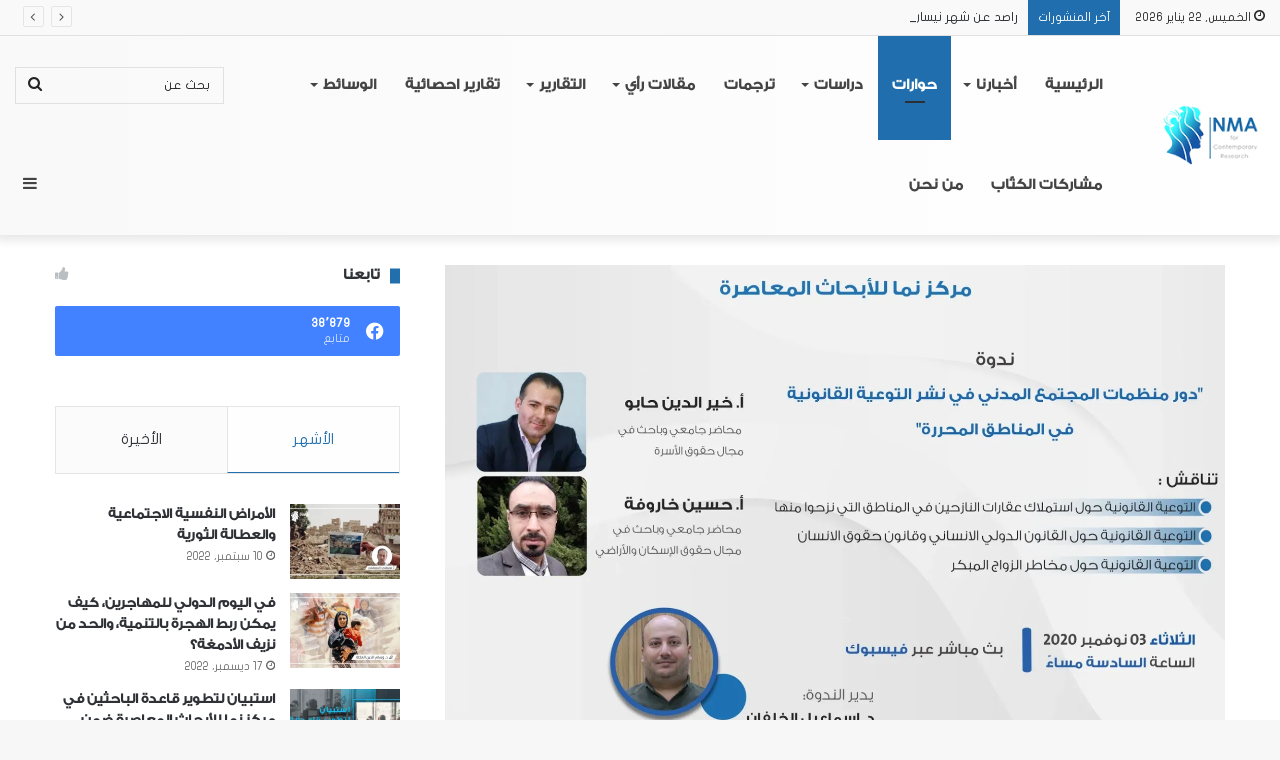

--- FILE ---
content_type: text/html; charset=UTF-8
request_url: https://nmaresearch.com/%D8%AF%D9%88%D8%B1-%D9%85%D9%86%D8%B8%D9%85%D8%A7%D8%AA-%D8%A7%D9%84%D9%85%D8%AC%D8%AA%D9%85%D8%B9-%D8%A7%D9%84%D9%85%D8%AF%D9%86%D9%8A-%D9%81%D9%8A-%D9%86%D8%B4%D8%B1-%D8%A7%D9%84%D8%AA%D9%88%D8%B9/
body_size: 53550
content:
<!DOCTYPE html>
<html dir="rtl" lang="ar" class="" data-skin="light">
<head>
	<meta charset="UTF-8" />
	<link rel="profile" href="https://gmpg.org/xfn/11" />
	
<meta http-equiv='x-dns-prefetch-control' content='on'>
<link rel='dns-prefetch' href='//cdnjs.cloudflare.com' />
<link rel='dns-prefetch' href='//ajax.googleapis.com' />
<link rel='dns-prefetch' href='//fonts.googleapis.com' />
<link rel='dns-prefetch' href='//fonts.gstatic.com' />
<link rel='dns-prefetch' href='//s.gravatar.com' />
<link rel='dns-prefetch' href='//www.google-analytics.com' />
<meta name='robots' content='index, follow, max-image-preview:large, max-snippet:-1, max-video-preview:-1' />

	<!-- This site is optimized with the Yoast SEO plugin v20.6 - https://yoast.com/wordpress/plugins/seo/ -->
	<title>دور منظمات المجتمع المدني في نشر التوعية القانونية - Nma for Contemporary Research</title>
	<link rel="canonical" href="https://nmaresearch.com/دور-منظمات-المجتمع-المدني-في-نشر-التوع/" />
	<meta property="og:locale" content="ar_AR" />
	<meta property="og:type" content="article" />
	<meta property="og:title" content="دور منظمات المجتمع المدني في نشر التوعية القانونية - Nma for Contemporary Research" />
	<meta property="og:description" content="ينظم مركز نما للأبحاث المعاصرة ندوة حول دور منظمات المجتمع المدني في نشر التوعية القانونية في المناطق المحررة وذلك يوم الثلاثاء القادم عبر صفحتنا على فيسبوك." />
	<meta property="og:url" content="https://nmaresearch.com/دور-منظمات-المجتمع-المدني-في-نشر-التوع/" />
	<meta property="og:site_name" content="Nma for Contemporary Research" />
	<meta property="article:publisher" content="https://www.facebook.com/NMAforContemporaryResearch" />
	<meta property="article:published_time" content="2021-03-22T13:38:03+00:00" />
	<meta property="article:modified_time" content="2021-03-23T13:58:27+00:00" />
	<meta property="og:image" content="https://nmaresearch.com/wp-content/uploads/2021/03/123599937_374160204028519_6513706138081344260_o.jpg" />
	<meta property="og:image:width" content="1735" />
	<meta property="og:image:height" content="1089" />
	<meta property="og:image:type" content="image/jpeg" />
	<meta name="author" content="Hamza28" />
	<meta name="twitter:card" content="summary_large_image" />
	<meta name="twitter:creator" content="@NMAResearch" />
	<meta name="twitter:site" content="@NMAResearch" />
	<meta name="twitter:label1" content="كُتب بواسطة" />
	<meta name="twitter:data1" content="Hamza28" />
	<meta name="twitter:label2" content="وقت القراءة المُقدّر" />
	<meta name="twitter:data2" content="دقيقة واحدة" />
	<script type="application/ld+json" class="yoast-schema-graph">{"@context":"https://schema.org","@graph":[{"@type":"Article","@id":"https://nmaresearch.com/%d8%af%d9%88%d8%b1-%d9%85%d9%86%d8%b8%d9%85%d8%a7%d8%aa-%d8%a7%d9%84%d9%85%d8%ac%d8%aa%d9%85%d8%b9-%d8%a7%d9%84%d9%85%d8%af%d9%86%d9%8a-%d9%81%d9%8a-%d9%86%d8%b4%d8%b1-%d8%a7%d9%84%d8%aa%d9%88%d8%b9/#article","isPartOf":{"@id":"https://nmaresearch.com/%d8%af%d9%88%d8%b1-%d9%85%d9%86%d8%b8%d9%85%d8%a7%d8%aa-%d8%a7%d9%84%d9%85%d8%ac%d8%aa%d9%85%d8%b9-%d8%a7%d9%84%d9%85%d8%af%d9%86%d9%8a-%d9%81%d9%8a-%d9%86%d8%b4%d8%b1-%d8%a7%d9%84%d8%aa%d9%88%d8%b9/"},"author":{"name":"Hamza28","@id":"https://nmaresearch.com/#/schema/person/895cb3738f48859483412ad3d0762e42"},"headline":"دور منظمات المجتمع المدني في نشر التوعية القانونية","datePublished":"2021-03-22T13:38:03+00:00","dateModified":"2021-03-23T13:58:27+00:00","mainEntityOfPage":{"@id":"https://nmaresearch.com/%d8%af%d9%88%d8%b1-%d9%85%d9%86%d8%b8%d9%85%d8%a7%d8%aa-%d8%a7%d9%84%d9%85%d8%ac%d8%aa%d9%85%d8%b9-%d8%a7%d9%84%d9%85%d8%af%d9%86%d9%8a-%d9%81%d9%8a-%d9%86%d8%b4%d8%b1-%d8%a7%d9%84%d8%aa%d9%88%d8%b9/"},"wordCount":0,"commentCount":0,"publisher":{"@id":"https://nmaresearch.com/#organization"},"image":{"@id":"https://nmaresearch.com/%d8%af%d9%88%d8%b1-%d9%85%d9%86%d8%b8%d9%85%d8%a7%d8%aa-%d8%a7%d9%84%d9%85%d8%ac%d8%aa%d9%85%d8%b9-%d8%a7%d9%84%d9%85%d8%af%d9%86%d9%8a-%d9%81%d9%8a-%d9%86%d8%b4%d8%b1-%d8%a7%d9%84%d8%aa%d9%88%d8%b9/#primaryimage"},"thumbnailUrl":"https://i2.wp.com/nmaresearch.com/wp-content/uploads/2021/03/123599937_374160204028519_6513706138081344260_o.jpg?fit=1735%2C1089&ssl=1","keywords":["ندوات"],"articleSection":["ندوات"],"inLanguage":"ar","potentialAction":[{"@type":"CommentAction","name":"Comment","target":["https://nmaresearch.com/%d8%af%d9%88%d8%b1-%d9%85%d9%86%d8%b8%d9%85%d8%a7%d8%aa-%d8%a7%d9%84%d9%85%d8%ac%d8%aa%d9%85%d8%b9-%d8%a7%d9%84%d9%85%d8%af%d9%86%d9%8a-%d9%81%d9%8a-%d9%86%d8%b4%d8%b1-%d8%a7%d9%84%d8%aa%d9%88%d8%b9/#respond"]}]},{"@type":"WebPage","@id":"https://nmaresearch.com/%d8%af%d9%88%d8%b1-%d9%85%d9%86%d8%b8%d9%85%d8%a7%d8%aa-%d8%a7%d9%84%d9%85%d8%ac%d8%aa%d9%85%d8%b9-%d8%a7%d9%84%d9%85%d8%af%d9%86%d9%8a-%d9%81%d9%8a-%d9%86%d8%b4%d8%b1-%d8%a7%d9%84%d8%aa%d9%88%d8%b9/","url":"https://nmaresearch.com/%d8%af%d9%88%d8%b1-%d9%85%d9%86%d8%b8%d9%85%d8%a7%d8%aa-%d8%a7%d9%84%d9%85%d8%ac%d8%aa%d9%85%d8%b9-%d8%a7%d9%84%d9%85%d8%af%d9%86%d9%8a-%d9%81%d9%8a-%d9%86%d8%b4%d8%b1-%d8%a7%d9%84%d8%aa%d9%88%d8%b9/","name":"دور منظمات المجتمع المدني في نشر التوعية القانونية - Nma for Contemporary Research","isPartOf":{"@id":"https://nmaresearch.com/#website"},"primaryImageOfPage":{"@id":"https://nmaresearch.com/%d8%af%d9%88%d8%b1-%d9%85%d9%86%d8%b8%d9%85%d8%a7%d8%aa-%d8%a7%d9%84%d9%85%d8%ac%d8%aa%d9%85%d8%b9-%d8%a7%d9%84%d9%85%d8%af%d9%86%d9%8a-%d9%81%d9%8a-%d9%86%d8%b4%d8%b1-%d8%a7%d9%84%d8%aa%d9%88%d8%b9/#primaryimage"},"image":{"@id":"https://nmaresearch.com/%d8%af%d9%88%d8%b1-%d9%85%d9%86%d8%b8%d9%85%d8%a7%d8%aa-%d8%a7%d9%84%d9%85%d8%ac%d8%aa%d9%85%d8%b9-%d8%a7%d9%84%d9%85%d8%af%d9%86%d9%8a-%d9%81%d9%8a-%d9%86%d8%b4%d8%b1-%d8%a7%d9%84%d8%aa%d9%88%d8%b9/#primaryimage"},"thumbnailUrl":"https://i2.wp.com/nmaresearch.com/wp-content/uploads/2021/03/123599937_374160204028519_6513706138081344260_o.jpg?fit=1735%2C1089&ssl=1","datePublished":"2021-03-22T13:38:03+00:00","dateModified":"2021-03-23T13:58:27+00:00","breadcrumb":{"@id":"https://nmaresearch.com/%d8%af%d9%88%d8%b1-%d9%85%d9%86%d8%b8%d9%85%d8%a7%d8%aa-%d8%a7%d9%84%d9%85%d8%ac%d8%aa%d9%85%d8%b9-%d8%a7%d9%84%d9%85%d8%af%d9%86%d9%8a-%d9%81%d9%8a-%d9%86%d8%b4%d8%b1-%d8%a7%d9%84%d8%aa%d9%88%d8%b9/#breadcrumb"},"inLanguage":"ar","potentialAction":[{"@type":"ReadAction","target":["https://nmaresearch.com/%d8%af%d9%88%d8%b1-%d9%85%d9%86%d8%b8%d9%85%d8%a7%d8%aa-%d8%a7%d9%84%d9%85%d8%ac%d8%aa%d9%85%d8%b9-%d8%a7%d9%84%d9%85%d8%af%d9%86%d9%8a-%d9%81%d9%8a-%d9%86%d8%b4%d8%b1-%d8%a7%d9%84%d8%aa%d9%88%d8%b9/"]}]},{"@type":"ImageObject","inLanguage":"ar","@id":"https://nmaresearch.com/%d8%af%d9%88%d8%b1-%d9%85%d9%86%d8%b8%d9%85%d8%a7%d8%aa-%d8%a7%d9%84%d9%85%d8%ac%d8%aa%d9%85%d8%b9-%d8%a7%d9%84%d9%85%d8%af%d9%86%d9%8a-%d9%81%d9%8a-%d9%86%d8%b4%d8%b1-%d8%a7%d9%84%d8%aa%d9%88%d8%b9/#primaryimage","url":"https://i2.wp.com/nmaresearch.com/wp-content/uploads/2021/03/123599937_374160204028519_6513706138081344260_o.jpg?fit=1735%2C1089&ssl=1","contentUrl":"https://i2.wp.com/nmaresearch.com/wp-content/uploads/2021/03/123599937_374160204028519_6513706138081344260_o.jpg?fit=1735%2C1089&ssl=1","width":1735,"height":1089},{"@type":"BreadcrumbList","@id":"https://nmaresearch.com/%d8%af%d9%88%d8%b1-%d9%85%d9%86%d8%b8%d9%85%d8%a7%d8%aa-%d8%a7%d9%84%d9%85%d8%ac%d8%aa%d9%85%d8%b9-%d8%a7%d9%84%d9%85%d8%af%d9%86%d9%8a-%d9%81%d9%8a-%d9%86%d8%b4%d8%b1-%d8%a7%d9%84%d8%aa%d9%88%d8%b9/#breadcrumb","itemListElement":[{"@type":"ListItem","position":1,"name":"الرئيسية","item":"https://nmaresearch.com/"},{"@type":"ListItem","position":2,"name":"دور منظمات المجتمع المدني في نشر التوعية القانونية"}]},{"@type":"WebSite","@id":"https://nmaresearch.com/#website","url":"https://nmaresearch.com/","name":"Nma for Contemporary Research","description":"مركز نما للأبحاث المعاصرة","publisher":{"@id":"https://nmaresearch.com/#organization"},"potentialAction":[{"@type":"SearchAction","target":{"@type":"EntryPoint","urlTemplate":"https://nmaresearch.com/?s={search_term_string}"},"query-input":"required name=search_term_string"}],"inLanguage":"ar"},{"@type":"Organization","@id":"https://nmaresearch.com/#organization","name":"NMA for Contemporary Research","url":"https://nmaresearch.com/","logo":{"@type":"ImageObject","inLanguage":"ar","@id":"https://nmaresearch.com/#/schema/logo/image/","url":"https://nmaresearch.com/wp-content/uploads/2020/10/LOGO-LMA-01-e1604583956111.png","contentUrl":"https://nmaresearch.com/wp-content/uploads/2020/10/LOGO-LMA-01-e1604583956111.png","width":4500,"height":1923,"caption":"NMA for Contemporary Research"},"image":{"@id":"https://nmaresearch.com/#/schema/logo/image/"},"sameAs":["https://www.facebook.com/NMAforContemporaryResearch","https://twitter.com/NMAResearch","https://www.instagram.com/nmaforcontemporaryresearch/","https://www.linkedin.com/in/nmaforcontemporaryresearch/","https://www.youtube.com/channel/UCCbw9SkTJuSqMrq-khtJNZg"]},{"@type":"Person","@id":"https://nmaresearch.com/#/schema/person/895cb3738f48859483412ad3d0762e42","name":"Hamza28","image":{"@type":"ImageObject","inLanguage":"ar","@id":"https://nmaresearch.com/#/schema/person/image/","url":"//www.gravatar.com/avatar/3db0463b67b2bc05939da41cb28b2108?s=96&#038;r=g&#038;d=mm","contentUrl":"//www.gravatar.com/avatar/3db0463b67b2bc05939da41cb28b2108?s=96&#038;r=g&#038;d=mm","caption":"Hamza28"},"sameAs":["https://nmaresearch.com"],"url":"https://nmaresearch.com/author/hamza28/"}]}</script>
	<!-- / Yoast SEO plugin. -->


<link rel='dns-prefetch' href='//s.w.org' />
<link rel='dns-prefetch' href='//i0.wp.com' />
<link rel='dns-prefetch' href='//i1.wp.com' />
<link rel='dns-prefetch' href='//i2.wp.com' />
<link rel='dns-prefetch' href='//c0.wp.com' />
<link rel="alternate" type="application/rss+xml" title="Nma for Contemporary Research &laquo; الخلاصة" href="https://nmaresearch.com/feed/" />
<link rel="alternate" type="application/rss+xml" title="Nma for Contemporary Research &laquo; خلاصة التعليقات" href="https://nmaresearch.com/comments/feed/" />
<link rel="alternate" type="application/rss+xml" title="Nma for Contemporary Research &laquo; دور منظمات المجتمع المدني في نشر التوعية القانونية خلاصة التعليقات" href="https://nmaresearch.com/%d8%af%d9%88%d8%b1-%d9%85%d9%86%d8%b8%d9%85%d8%a7%d8%aa-%d8%a7%d9%84%d9%85%d8%ac%d8%aa%d9%85%d8%b9-%d8%a7%d9%84%d9%85%d8%af%d9%86%d9%8a-%d9%81%d9%8a-%d9%86%d8%b4%d8%b1-%d8%a7%d9%84%d8%aa%d9%88%d8%b9/feed/" />

		<style type="text/css">
			:root{
			
					--main-nav-background: #FFFFFF;
					--main-nav-secondry-background: rgba(0,0,0,0.03);
					--main-nav-primary-color: #0088ff;
					--main-nav-contrast-primary-color: #FFFFFF;
					--main-nav-text-color: #2c2f34;
					--main-nav-secondry-text-color: rgba(0,0,0,0.5);
					--main-nav-main-border-color: rgba(0,0,0,0.1);
					--main-nav-secondry-border-color: rgba(0,0,0,0.08);
				
			}
		</style>
	<meta name="viewport" content="width=device-width, initial-scale=1.0" />		<!-- This site uses the Google Analytics by MonsterInsights plugin v8.11.0 - Using Analytics tracking - https://www.monsterinsights.com/ -->
		<!-- Note: MonsterInsights is not currently configured on this site. The site owner needs to authenticate with Google Analytics in the MonsterInsights settings panel. -->
					<!-- No UA code set -->
				<!-- / Google Analytics by MonsterInsights -->
		<script type="text/javascript">
window._wpemojiSettings = {"baseUrl":"https:\/\/s.w.org\/images\/core\/emoji\/14.0.0\/72x72\/","ext":".png","svgUrl":"https:\/\/s.w.org\/images\/core\/emoji\/14.0.0\/svg\/","svgExt":".svg","source":{"concatemoji":"https:\/\/nmaresearch.com\/wp-includes\/js\/wp-emoji-release.min.js?ver=6.0.11"}};
/*! This file is auto-generated */
!function(e,a,t){var n,r,o,i=a.createElement("canvas"),p=i.getContext&&i.getContext("2d");function s(e,t){var a=String.fromCharCode,e=(p.clearRect(0,0,i.width,i.height),p.fillText(a.apply(this,e),0,0),i.toDataURL());return p.clearRect(0,0,i.width,i.height),p.fillText(a.apply(this,t),0,0),e===i.toDataURL()}function c(e){var t=a.createElement("script");t.src=e,t.defer=t.type="text/javascript",a.getElementsByTagName("head")[0].appendChild(t)}for(o=Array("flag","emoji"),t.supports={everything:!0,everythingExceptFlag:!0},r=0;r<o.length;r++)t.supports[o[r]]=function(e){if(!p||!p.fillText)return!1;switch(p.textBaseline="top",p.font="600 32px Arial",e){case"flag":return s([127987,65039,8205,9895,65039],[127987,65039,8203,9895,65039])?!1:!s([55356,56826,55356,56819],[55356,56826,8203,55356,56819])&&!s([55356,57332,56128,56423,56128,56418,56128,56421,56128,56430,56128,56423,56128,56447],[55356,57332,8203,56128,56423,8203,56128,56418,8203,56128,56421,8203,56128,56430,8203,56128,56423,8203,56128,56447]);case"emoji":return!s([129777,127995,8205,129778,127999],[129777,127995,8203,129778,127999])}return!1}(o[r]),t.supports.everything=t.supports.everything&&t.supports[o[r]],"flag"!==o[r]&&(t.supports.everythingExceptFlag=t.supports.everythingExceptFlag&&t.supports[o[r]]);t.supports.everythingExceptFlag=t.supports.everythingExceptFlag&&!t.supports.flag,t.DOMReady=!1,t.readyCallback=function(){t.DOMReady=!0},t.supports.everything||(n=function(){t.readyCallback()},a.addEventListener?(a.addEventListener("DOMContentLoaded",n,!1),e.addEventListener("load",n,!1)):(e.attachEvent("onload",n),a.attachEvent("onreadystatechange",function(){"complete"===a.readyState&&t.readyCallback()})),(e=t.source||{}).concatemoji?c(e.concatemoji):e.wpemoji&&e.twemoji&&(c(e.twemoji),c(e.wpemoji)))}(window,document,window._wpemojiSettings);
</script>
<style type="text/css">
img.wp-smiley,
img.emoji {
	display: inline !important;
	border: none !important;
	box-shadow: none !important;
	height: 1em !important;
	width: 1em !important;
	margin: 0 0.07em !important;
	vertical-align: -0.1em !important;
	background: none !important;
	padding: 0 !important;
}
</style>
	<link rel='stylesheet' id='litespeed-cache-dummy-css'  href='https://nmaresearch.com/wp-content/plugins/litespeed-cache/assets/css/litespeed-dummy.css?ver=6.0.11' type='text/css' media='all' />
<link rel='stylesheet' id='dashicons-css'  href='https://c0.wp.com/c/6.0.11/wp-includes/css/dashicons.min.css' type='text/css' media='all' />
<link rel='stylesheet' id='tie-css-buddypress-css'  href='https://nmaresearch.com/wp-content/themes/jannah/assets/css/plugins/buddypress.min.css?ver=6.2.1' type='text/css' media='all' />
<link rel='stylesheet' id='wp-block-library-rtl-css'  href='https://c0.wp.com/c/6.0.11/wp-includes/css/dist/block-library/style-rtl.min.css' type='text/css' media='all' />
<style id='wp-block-library-inline-css' type='text/css'>
.has-text-align-justify{text-align:justify;}
</style>
<style id='wp-block-library-theme-inline-css' type='text/css'>
.wp-block-audio figcaption{color:#555;font-size:13px;text-align:center}.is-dark-theme .wp-block-audio figcaption{color:hsla(0,0%,100%,.65)}.wp-block-code{border:1px solid #ccc;border-radius:4px;font-family:Menlo,Consolas,monaco,monospace;padding:.8em 1em}.wp-block-embed figcaption{color:#555;font-size:13px;text-align:center}.is-dark-theme .wp-block-embed figcaption{color:hsla(0,0%,100%,.65)}.blocks-gallery-caption{color:#555;font-size:13px;text-align:center}.is-dark-theme .blocks-gallery-caption{color:hsla(0,0%,100%,.65)}.wp-block-image figcaption{color:#555;font-size:13px;text-align:center}.is-dark-theme .wp-block-image figcaption{color:hsla(0,0%,100%,.65)}.wp-block-pullquote{border-top:4px solid;border-bottom:4px solid;margin-bottom:1.75em;color:currentColor}.wp-block-pullquote__citation,.wp-block-pullquote cite,.wp-block-pullquote footer{color:currentColor;text-transform:uppercase;font-size:.8125em;font-style:normal}.wp-block-quote{border-left:.25em solid;margin:0 0 1.75em;padding-left:1em}.wp-block-quote cite,.wp-block-quote footer{color:currentColor;font-size:.8125em;position:relative;font-style:normal}.wp-block-quote.has-text-align-right{border-left:none;border-right:.25em solid;padding-left:0;padding-right:1em}.wp-block-quote.has-text-align-center{border:none;padding-left:0}.wp-block-quote.is-large,.wp-block-quote.is-style-large,.wp-block-quote.is-style-plain{border:none}.wp-block-search .wp-block-search__label{font-weight:700}:where(.wp-block-group.has-background){padding:1.25em 2.375em}.wp-block-separator.has-css-opacity{opacity:.4}.wp-block-separator{border:none;border-bottom:2px solid;margin-left:auto;margin-right:auto}.wp-block-separator.has-alpha-channel-opacity{opacity:1}.wp-block-separator:not(.is-style-wide):not(.is-style-dots){width:100px}.wp-block-separator.has-background:not(.is-style-dots){border-bottom:none;height:1px}.wp-block-separator.has-background:not(.is-style-wide):not(.is-style-dots){height:2px}.wp-block-table thead{border-bottom:3px solid}.wp-block-table tfoot{border-top:3px solid}.wp-block-table td,.wp-block-table th{padding:.5em;border:1px solid;word-break:normal}.wp-block-table figcaption{color:#555;font-size:13px;text-align:center}.is-dark-theme .wp-block-table figcaption{color:hsla(0,0%,100%,.65)}.wp-block-video figcaption{color:#555;font-size:13px;text-align:center}.is-dark-theme .wp-block-video figcaption{color:hsla(0,0%,100%,.65)}.wp-block-template-part.has-background{padding:1.25em 2.375em;margin-top:0;margin-bottom:0}
</style>
<style id='bp-login-form-style-inline-css' type='text/css'>
.widget_bp_core_login_widget .bp-login-widget-user-avatar{float:left}.widget_bp_core_login_widget .bp-login-widget-user-links{margin-left:70px}#bp-login-widget-form label{display:block;font-weight:600;margin:15px 0 5px;width:auto}#bp-login-widget-form input[type=password],#bp-login-widget-form input[type=text]{background-color:#fafafa;border:1px solid #d6d6d6;border-radius:0;font:inherit;font-size:100%;padding:.5em;width:100%}#bp-login-widget-form .bp-login-widget-register-link,#bp-login-widget-form .login-submit{display:inline;width:-moz-fit-content;width:fit-content}#bp-login-widget-form .bp-login-widget-register-link{margin-left:1em}#bp-login-widget-form .bp-login-widget-register-link a{filter:invert(1)}#bp-login-widget-form .bp-login-widget-pwd-link{font-size:80%}

</style>
<style id='bp-primary-nav-style-inline-css' type='text/css'>
.buddypress_object_nav .bp-navs{background:transparent;clear:both;overflow:hidden}.buddypress_object_nav .bp-navs ul{margin:0;padding:0}.buddypress_object_nav .bp-navs ul li{list-style:none;margin:0}.buddypress_object_nav .bp-navs ul li a,.buddypress_object_nav .bp-navs ul li span{border:0;display:block;padding:5px 10px;text-decoration:none}.buddypress_object_nav .bp-navs ul li .count{background:#eaeaea;border:1px solid #ccc;border-radius:50%;color:#555;display:inline-block;font-size:12px;margin-left:2px;padding:3px 6px;text-align:center;vertical-align:middle}.buddypress_object_nav .bp-navs ul li a .count:empty{display:none}.buddypress_object_nav .bp-navs ul li.last select{max-width:185px}.buddypress_object_nav .bp-navs ul li.current a,.buddypress_object_nav .bp-navs ul li.selected a{color:#333;opacity:1}.buddypress_object_nav .bp-navs ul li.current a .count,.buddypress_object_nav .bp-navs ul li.selected a .count{background-color:#fff}.buddypress_object_nav .bp-navs ul li.dynamic a .count,.buddypress_object_nav .bp-navs ul li.dynamic.current a .count,.buddypress_object_nav .bp-navs ul li.dynamic.selected a .count{background-color:#5087e5;border:0;color:#fafafa}.buddypress_object_nav .bp-navs ul li.dynamic a:hover .count{background-color:#5087e5;border:0;color:#fff}.buddypress_object_nav .main-navs.dir-navs{margin-bottom:20px}.buddypress_object_nav .bp-navs.group-create-links ul li.current a{text-align:center}.buddypress_object_nav .bp-navs.group-create-links ul li:not(.current),.buddypress_object_nav .bp-navs.group-create-links ul li:not(.current) a{color:#767676}.buddypress_object_nav .bp-navs.group-create-links ul li:not(.current) a:focus,.buddypress_object_nav .bp-navs.group-create-links ul li:not(.current) a:hover{background:none;color:#555}.buddypress_object_nav .bp-navs.group-create-links ul li:not(.current) a[disabled]:focus,.buddypress_object_nav .bp-navs.group-create-links ul li:not(.current) a[disabled]:hover{color:#767676}

</style>
<style id='bp-member-style-inline-css' type='text/css'>
[data-type="bp/member"] input.components-placeholder__input{border:1px solid #757575;border-radius:2px;flex:1 1 auto;padding:6px 8px}.bp-block-member{position:relative}.bp-block-member .member-content{display:flex}.bp-block-member .user-nicename{display:block}.bp-block-member .user-nicename a{border:none;color:currentColor;text-decoration:none}.bp-block-member .bp-profile-button{width:100%}.bp-block-member .bp-profile-button a.button{bottom:10px;display:inline-block;margin:18px 0 0;position:absolute;right:0}.bp-block-member.has-cover .item-header-avatar,.bp-block-member.has-cover .member-content,.bp-block-member.has-cover .member-description{z-index:2}.bp-block-member.has-cover .member-content,.bp-block-member.has-cover .member-description{padding-top:75px}.bp-block-member.has-cover .bp-member-cover-image{background-color:#c5c5c5;background-position:top;background-repeat:no-repeat;background-size:cover;border:0;display:block;height:150px;left:0;margin:0;padding:0;position:absolute;top:0;width:100%;z-index:1}.bp-block-member img.avatar{height:auto;width:auto}.bp-block-member.avatar-none .item-header-avatar{display:none}.bp-block-member.avatar-none.has-cover{min-height:200px}.bp-block-member.avatar-full{min-height:150px}.bp-block-member.avatar-full .item-header-avatar{width:180px}.bp-block-member.avatar-thumb .member-content{align-items:center;min-height:50px}.bp-block-member.avatar-thumb .item-header-avatar{width:70px}.bp-block-member.avatar-full.has-cover{min-height:300px}.bp-block-member.avatar-full.has-cover .item-header-avatar{width:200px}.bp-block-member.avatar-full.has-cover img.avatar{background:hsla(0,0%,100%,.8);border:2px solid #fff;margin-left:20px}.bp-block-member.avatar-thumb.has-cover .item-header-avatar{padding-top:75px}.entry .entry-content .bp-block-member .user-nicename a{border:none;color:currentColor;text-decoration:none}

</style>
<style id='bp-members-style-inline-css' type='text/css'>
[data-type="bp/members"] .components-placeholder.is-appender{min-height:0}[data-type="bp/members"] .components-placeholder.is-appender .components-placeholder__label:empty{display:none}[data-type="bp/members"] .components-placeholder input.components-placeholder__input{border:1px solid #757575;border-radius:2px;flex:1 1 auto;padding:6px 8px}[data-type="bp/members"].avatar-none .member-description{width:calc(100% - 44px)}[data-type="bp/members"].avatar-full .member-description{width:calc(100% - 224px)}[data-type="bp/members"].avatar-thumb .member-description{width:calc(100% - 114px)}[data-type="bp/members"] .member-content{position:relative}[data-type="bp/members"] .member-content .is-right{position:absolute;right:2px;top:2px}[data-type="bp/members"] .columns-2 .member-content .member-description,[data-type="bp/members"] .columns-3 .member-content .member-description,[data-type="bp/members"] .columns-4 .member-content .member-description{padding-left:44px;width:calc(100% - 44px)}[data-type="bp/members"] .columns-3 .is-right{right:-10px}[data-type="bp/members"] .columns-4 .is-right{right:-50px}.bp-block-members.is-grid{display:flex;flex-wrap:wrap;padding:0}.bp-block-members.is-grid .member-content{margin:0 1.25em 1.25em 0;width:100%}@media(min-width:600px){.bp-block-members.columns-2 .member-content{width:calc(50% - .625em)}.bp-block-members.columns-2 .member-content:nth-child(2n){margin-right:0}.bp-block-members.columns-3 .member-content{width:calc(33.33333% - .83333em)}.bp-block-members.columns-3 .member-content:nth-child(3n){margin-right:0}.bp-block-members.columns-4 .member-content{width:calc(25% - .9375em)}.bp-block-members.columns-4 .member-content:nth-child(4n){margin-right:0}}.bp-block-members .member-content{display:flex;flex-direction:column;padding-bottom:1em;text-align:center}.bp-block-members .member-content .item-header-avatar,.bp-block-members .member-content .member-description{width:100%}.bp-block-members .member-content .item-header-avatar{margin:0 auto}.bp-block-members .member-content .item-header-avatar img.avatar{display:inline-block}@media(min-width:600px){.bp-block-members .member-content{flex-direction:row;text-align:left}.bp-block-members .member-content .item-header-avatar,.bp-block-members .member-content .member-description{width:auto}.bp-block-members .member-content .item-header-avatar{margin:0}}.bp-block-members .member-content .user-nicename{display:block}.bp-block-members .member-content .user-nicename a{border:none;color:currentColor;text-decoration:none}.bp-block-members .member-content time{color:#767676;display:block;font-size:80%}.bp-block-members.avatar-none .item-header-avatar{display:none}.bp-block-members.avatar-full{min-height:190px}.bp-block-members.avatar-full .item-header-avatar{width:180px}.bp-block-members.avatar-thumb .member-content{min-height:80px}.bp-block-members.avatar-thumb .item-header-avatar{width:70px}.bp-block-members.columns-2 .member-content,.bp-block-members.columns-3 .member-content,.bp-block-members.columns-4 .member-content{display:block;text-align:center}.bp-block-members.columns-2 .member-content .item-header-avatar,.bp-block-members.columns-3 .member-content .item-header-avatar,.bp-block-members.columns-4 .member-content .item-header-avatar{margin:0 auto}.bp-block-members img.avatar{height:auto;max-width:-moz-fit-content;max-width:fit-content;width:auto}.bp-block-members .member-content.has-activity{align-items:center}.bp-block-members .member-content.has-activity .item-header-avatar{padding-right:1em}.bp-block-members .member-content.has-activity .wp-block-quote{margin-bottom:0;text-align:left}.bp-block-members .member-content.has-activity .wp-block-quote cite a,.entry .entry-content .bp-block-members .user-nicename a{border:none;color:currentColor;text-decoration:none}

</style>
<style id='bp-dynamic-members-style-inline-css' type='text/css'>
.bp-dynamic-block-container .item-options{font-size:.5em;margin:0 0 1em;padding:1em 0}.bp-dynamic-block-container .item-options a.selected{font-weight:600}.bp-dynamic-block-container ul.item-list{list-style:none;margin:1em 0;padding-left:0}.bp-dynamic-block-container ul.item-list li{margin-bottom:1em}.bp-dynamic-block-container ul.item-list li:after,.bp-dynamic-block-container ul.item-list li:before{content:" ";display:table}.bp-dynamic-block-container ul.item-list li:after{clear:both}.bp-dynamic-block-container ul.item-list li .item-avatar{float:left;width:60px}.bp-dynamic-block-container ul.item-list li .item{margin-left:70px}

</style>
<style id='bp-online-members-style-inline-css' type='text/css'>
.widget_bp_core_whos_online_widget .avatar-block,[data-type="bp/online-members"] .avatar-block{display:flex;flex-flow:row wrap}.widget_bp_core_whos_online_widget .avatar-block img,[data-type="bp/online-members"] .avatar-block img{margin:.5em}

</style>
<style id='bp-active-members-style-inline-css' type='text/css'>
.widget_bp_core_recently_active_widget .avatar-block,[data-type="bp/active-members"] .avatar-block{display:flex;flex-flow:row wrap}.widget_bp_core_recently_active_widget .avatar-block img,[data-type="bp/active-members"] .avatar-block img{margin:.5em}

</style>
<style id='bp-latest-activities-style-inline-css' type='text/css'>
.bp-latest-activities .components-flex.components-select-control select[multiple]{height:auto;padding:0 8px}.bp-latest-activities .components-flex.components-select-control select[multiple]+.components-input-control__suffix svg{display:none}.bp-latest-activities-block a,.entry .entry-content .bp-latest-activities-block a{border:none;text-decoration:none}.bp-latest-activities-block .activity-list.item-list blockquote{border:none;padding:0}.bp-latest-activities-block .activity-list.item-list blockquote .activity-item:not(.mini){box-shadow:1px 0 4px rgba(0,0,0,.15);padding:0 1em;position:relative}.bp-latest-activities-block .activity-list.item-list blockquote .activity-item:not(.mini):after,.bp-latest-activities-block .activity-list.item-list blockquote .activity-item:not(.mini):before{border-color:transparent;border-style:solid;content:"";display:block;height:0;left:15px;position:absolute;width:0}.bp-latest-activities-block .activity-list.item-list blockquote .activity-item:not(.mini):before{border-top-color:rgba(0,0,0,.15);border-width:9px;bottom:-18px;left:14px}.bp-latest-activities-block .activity-list.item-list blockquote .activity-item:not(.mini):after{border-top-color:#fff;border-width:8px;bottom:-16px}.bp-latest-activities-block .activity-list.item-list blockquote .activity-item.mini .avatar{display:inline-block;height:20px;margin-right:2px;vertical-align:middle;width:20px}.bp-latest-activities-block .activity-list.item-list footer{align-items:center;display:flex}.bp-latest-activities-block .activity-list.item-list footer img.avatar{border:none;display:inline-block;margin-right:.5em}.bp-latest-activities-block .activity-list.item-list footer .activity-time-since{font-size:90%}.bp-latest-activities-block .widget-error{border-left:4px solid #0b80a4;box-shadow:1px 0 4px rgba(0,0,0,.15)}.bp-latest-activities-block .widget-error p{padding:0 1em}

</style>
<link rel='stylesheet' id='mediaelement-css'  href='https://c0.wp.com/c/6.0.11/wp-includes/js/mediaelement/mediaelementplayer-legacy.min.css' type='text/css' media='all' />
<link rel='stylesheet' id='wp-mediaelement-css'  href='https://c0.wp.com/c/6.0.11/wp-includes/js/mediaelement/wp-mediaelement.min.css' type='text/css' media='all' />
<style id='global-styles-inline-css' type='text/css'>
body{--wp--preset--color--black: #000000;--wp--preset--color--cyan-bluish-gray: #abb8c3;--wp--preset--color--white: #ffffff;--wp--preset--color--pale-pink: #f78da7;--wp--preset--color--vivid-red: #cf2e2e;--wp--preset--color--luminous-vivid-orange: #ff6900;--wp--preset--color--luminous-vivid-amber: #fcb900;--wp--preset--color--light-green-cyan: #7bdcb5;--wp--preset--color--vivid-green-cyan: #00d084;--wp--preset--color--pale-cyan-blue: #8ed1fc;--wp--preset--color--vivid-cyan-blue: #0693e3;--wp--preset--color--vivid-purple: #9b51e0;--wp--preset--gradient--vivid-cyan-blue-to-vivid-purple: linear-gradient(135deg,rgba(6,147,227,1) 0%,rgb(155,81,224) 100%);--wp--preset--gradient--light-green-cyan-to-vivid-green-cyan: linear-gradient(135deg,rgb(122,220,180) 0%,rgb(0,208,130) 100%);--wp--preset--gradient--luminous-vivid-amber-to-luminous-vivid-orange: linear-gradient(135deg,rgba(252,185,0,1) 0%,rgba(255,105,0,1) 100%);--wp--preset--gradient--luminous-vivid-orange-to-vivid-red: linear-gradient(135deg,rgba(255,105,0,1) 0%,rgb(207,46,46) 100%);--wp--preset--gradient--very-light-gray-to-cyan-bluish-gray: linear-gradient(135deg,rgb(238,238,238) 0%,rgb(169,184,195) 100%);--wp--preset--gradient--cool-to-warm-spectrum: linear-gradient(135deg,rgb(74,234,220) 0%,rgb(151,120,209) 20%,rgb(207,42,186) 40%,rgb(238,44,130) 60%,rgb(251,105,98) 80%,rgb(254,248,76) 100%);--wp--preset--gradient--blush-light-purple: linear-gradient(135deg,rgb(255,206,236) 0%,rgb(152,150,240) 100%);--wp--preset--gradient--blush-bordeaux: linear-gradient(135deg,rgb(254,205,165) 0%,rgb(254,45,45) 50%,rgb(107,0,62) 100%);--wp--preset--gradient--luminous-dusk: linear-gradient(135deg,rgb(255,203,112) 0%,rgb(199,81,192) 50%,rgb(65,88,208) 100%);--wp--preset--gradient--pale-ocean: linear-gradient(135deg,rgb(255,245,203) 0%,rgb(182,227,212) 50%,rgb(51,167,181) 100%);--wp--preset--gradient--electric-grass: linear-gradient(135deg,rgb(202,248,128) 0%,rgb(113,206,126) 100%);--wp--preset--gradient--midnight: linear-gradient(135deg,rgb(2,3,129) 0%,rgb(40,116,252) 100%);--wp--preset--duotone--dark-grayscale: url('#wp-duotone-dark-grayscale');--wp--preset--duotone--grayscale: url('#wp-duotone-grayscale');--wp--preset--duotone--purple-yellow: url('#wp-duotone-purple-yellow');--wp--preset--duotone--blue-red: url('#wp-duotone-blue-red');--wp--preset--duotone--midnight: url('#wp-duotone-midnight');--wp--preset--duotone--magenta-yellow: url('#wp-duotone-magenta-yellow');--wp--preset--duotone--purple-green: url('#wp-duotone-purple-green');--wp--preset--duotone--blue-orange: url('#wp-duotone-blue-orange');--wp--preset--font-size--small: 13px;--wp--preset--font-size--medium: 20px;--wp--preset--font-size--large: 36px;--wp--preset--font-size--x-large: 42px;}.has-black-color{color: var(--wp--preset--color--black) !important;}.has-cyan-bluish-gray-color{color: var(--wp--preset--color--cyan-bluish-gray) !important;}.has-white-color{color: var(--wp--preset--color--white) !important;}.has-pale-pink-color{color: var(--wp--preset--color--pale-pink) !important;}.has-vivid-red-color{color: var(--wp--preset--color--vivid-red) !important;}.has-luminous-vivid-orange-color{color: var(--wp--preset--color--luminous-vivid-orange) !important;}.has-luminous-vivid-amber-color{color: var(--wp--preset--color--luminous-vivid-amber) !important;}.has-light-green-cyan-color{color: var(--wp--preset--color--light-green-cyan) !important;}.has-vivid-green-cyan-color{color: var(--wp--preset--color--vivid-green-cyan) !important;}.has-pale-cyan-blue-color{color: var(--wp--preset--color--pale-cyan-blue) !important;}.has-vivid-cyan-blue-color{color: var(--wp--preset--color--vivid-cyan-blue) !important;}.has-vivid-purple-color{color: var(--wp--preset--color--vivid-purple) !important;}.has-black-background-color{background-color: var(--wp--preset--color--black) !important;}.has-cyan-bluish-gray-background-color{background-color: var(--wp--preset--color--cyan-bluish-gray) !important;}.has-white-background-color{background-color: var(--wp--preset--color--white) !important;}.has-pale-pink-background-color{background-color: var(--wp--preset--color--pale-pink) !important;}.has-vivid-red-background-color{background-color: var(--wp--preset--color--vivid-red) !important;}.has-luminous-vivid-orange-background-color{background-color: var(--wp--preset--color--luminous-vivid-orange) !important;}.has-luminous-vivid-amber-background-color{background-color: var(--wp--preset--color--luminous-vivid-amber) !important;}.has-light-green-cyan-background-color{background-color: var(--wp--preset--color--light-green-cyan) !important;}.has-vivid-green-cyan-background-color{background-color: var(--wp--preset--color--vivid-green-cyan) !important;}.has-pale-cyan-blue-background-color{background-color: var(--wp--preset--color--pale-cyan-blue) !important;}.has-vivid-cyan-blue-background-color{background-color: var(--wp--preset--color--vivid-cyan-blue) !important;}.has-vivid-purple-background-color{background-color: var(--wp--preset--color--vivid-purple) !important;}.has-black-border-color{border-color: var(--wp--preset--color--black) !important;}.has-cyan-bluish-gray-border-color{border-color: var(--wp--preset--color--cyan-bluish-gray) !important;}.has-white-border-color{border-color: var(--wp--preset--color--white) !important;}.has-pale-pink-border-color{border-color: var(--wp--preset--color--pale-pink) !important;}.has-vivid-red-border-color{border-color: var(--wp--preset--color--vivid-red) !important;}.has-luminous-vivid-orange-border-color{border-color: var(--wp--preset--color--luminous-vivid-orange) !important;}.has-luminous-vivid-amber-border-color{border-color: var(--wp--preset--color--luminous-vivid-amber) !important;}.has-light-green-cyan-border-color{border-color: var(--wp--preset--color--light-green-cyan) !important;}.has-vivid-green-cyan-border-color{border-color: var(--wp--preset--color--vivid-green-cyan) !important;}.has-pale-cyan-blue-border-color{border-color: var(--wp--preset--color--pale-cyan-blue) !important;}.has-vivid-cyan-blue-border-color{border-color: var(--wp--preset--color--vivid-cyan-blue) !important;}.has-vivid-purple-border-color{border-color: var(--wp--preset--color--vivid-purple) !important;}.has-vivid-cyan-blue-to-vivid-purple-gradient-background{background: var(--wp--preset--gradient--vivid-cyan-blue-to-vivid-purple) !important;}.has-light-green-cyan-to-vivid-green-cyan-gradient-background{background: var(--wp--preset--gradient--light-green-cyan-to-vivid-green-cyan) !important;}.has-luminous-vivid-amber-to-luminous-vivid-orange-gradient-background{background: var(--wp--preset--gradient--luminous-vivid-amber-to-luminous-vivid-orange) !important;}.has-luminous-vivid-orange-to-vivid-red-gradient-background{background: var(--wp--preset--gradient--luminous-vivid-orange-to-vivid-red) !important;}.has-very-light-gray-to-cyan-bluish-gray-gradient-background{background: var(--wp--preset--gradient--very-light-gray-to-cyan-bluish-gray) !important;}.has-cool-to-warm-spectrum-gradient-background{background: var(--wp--preset--gradient--cool-to-warm-spectrum) !important;}.has-blush-light-purple-gradient-background{background: var(--wp--preset--gradient--blush-light-purple) !important;}.has-blush-bordeaux-gradient-background{background: var(--wp--preset--gradient--blush-bordeaux) !important;}.has-luminous-dusk-gradient-background{background: var(--wp--preset--gradient--luminous-dusk) !important;}.has-pale-ocean-gradient-background{background: var(--wp--preset--gradient--pale-ocean) !important;}.has-electric-grass-gradient-background{background: var(--wp--preset--gradient--electric-grass) !important;}.has-midnight-gradient-background{background: var(--wp--preset--gradient--midnight) !important;}.has-small-font-size{font-size: var(--wp--preset--font-size--small) !important;}.has-medium-font-size{font-size: var(--wp--preset--font-size--medium) !important;}.has-large-font-size{font-size: var(--wp--preset--font-size--large) !important;}.has-x-large-font-size{font-size: var(--wp--preset--font-size--x-large) !important;}
</style>
<link rel='stylesheet' id='wp-polls-css'  href='https://nmaresearch.com/wp-content/plugins/wp-polls/polls-css.css?ver=2.75.6' type='text/css' media='all' />
<style id='wp-polls-inline-css' type='text/css'>
.wp-polls .pollbar {
	margin: 1px;
	font-size: 6px;
	line-height: 8px;
	height: 8px;
	background: #46bef6;
	border: 1px solid #f7f7f7;
}

</style>
<link rel='stylesheet' id='wp-polls-rtl-css'  href='https://nmaresearch.com/wp-content/plugins/wp-polls/polls-css-rtl.css?ver=2.75.6' type='text/css' media='all' />
<link rel='stylesheet' id='tie-css-base-css'  href='https://nmaresearch.com/wp-content/themes/jannah/assets/css/base.min.css?ver=6.2.1' type='text/css' media='all' />
<link rel='stylesheet' id='tie-css-styles-css'  href='https://nmaresearch.com/wp-content/themes/jannah/assets/css/style.min.css?ver=6.2.1' type='text/css' media='all' />
<link rel='stylesheet' id='tie-css-widgets-css'  href='https://nmaresearch.com/wp-content/themes/jannah/assets/css/widgets.min.css?ver=6.2.1' type='text/css' media='all' />
<link rel='stylesheet' id='tie-css-helpers-css'  href='https://nmaresearch.com/wp-content/themes/jannah/assets/css/helpers.min.css?ver=6.2.1' type='text/css' media='all' />
<link rel='stylesheet' id='tie-fontawesome5-css'  href='https://nmaresearch.com/wp-content/themes/jannah/assets/css/fontawesome.css?ver=6.2.1' type='text/css' media='all' />
<link rel='stylesheet' id='tie-css-ilightbox-css'  href='https://nmaresearch.com/wp-content/themes/jannah/assets/ilightbox/dark-skin/skin.css?ver=6.2.1' type='text/css' media='all' />
<link rel='stylesheet' id='tie-css-shortcodes-css'  href='https://nmaresearch.com/wp-content/themes/jannah/assets/css/plugins/shortcodes.min.css?ver=6.2.1' type='text/css' media='all' />
<link rel='stylesheet' id='tie-css-single-css'  href='https://nmaresearch.com/wp-content/themes/jannah/assets/css/single.min.css?ver=6.2.1' type='text/css' media='all' />
<link rel='stylesheet' id='tie-css-print-css'  href='https://nmaresearch.com/wp-content/themes/jannah/assets/css/print.css?ver=6.2.1' type='text/css' media='print' />
<link rel='stylesheet' id='taqyeem-styles-css'  href='https://nmaresearch.com/wp-content/themes/jannah/assets/css/plugins/taqyeem.min.css?ver=6.2.1' type='text/css' media='all' />
<style id='taqyeem-styles-inline-css' type='text/css'>
@font-face {font-family: 'JF Flat Regular';font-display: swap;src: url('https://nmaresearch.com/wp-content/uploads/2020/12/JF-Flat-regular.eot');src: url('https://nmaresearch.com/wp-content/uploads/2020/12/JF-Flat-regular.eot?#iefix') format('embedded-opentype'),url('https://nmaresearch.com/wp-content/uploads/2020/12/JF-Flat-regular.woff2') format('woff2'),url('https://nmaresearch.com/wp-content/uploads/2020/12/JF-Flat-regular.woff') format('woff'),url('https://nmaresearch.com/wp-content/uploads/2020/12/JF Flat regular.ttf') format('truetype'),url('https://nmaresearch.com/wp-content/uploads/2020/12/JF-Flat-regular.svg#svgFontbody') format('svg');}@font-face {font-family: 'GE SS TOW';font-display: swap;src: url('https://nmaresearch.com/wp-content/uploads/2020/10/GE-SS-Two-Bold.eot');src: url('https://nmaresearch.com/wp-content/uploads/2020/10/GE-SS-Two-Bold.eot?#iefix') format('embedded-opentype'),url('https://nmaresearch.com/wp-content/uploads/2020/10/GE-SS-Two-Bold.woff2') format('woff2'),url('https://nmaresearch.com/wp-content/uploads/2020/10/GE-SS-Two-Bold.woff') format('woff');}@font-face {font-family: 'GE SS TOW';font-display: swap;src: url('https://nmaresearch.com/wp-content/uploads/2020/10/ArbFONTS-GE-SS-Two-Medium.eot');src: url('https://nmaresearch.com/wp-content/uploads/2020/10/ArbFONTS-GE-SS-Two-Medium.eot?#iefix') format('embedded-opentype'),url('https://nmaresearch.com/wp-content/uploads/2020/10/ArbFONTS-GE-SS-Two-Medium.woff2') format('woff2'),url('https://nmaresearch.com/wp-content/uploads/2020/10/ArbFONTS-GE-SS-Two-Medium.woff') format('woff');}body{font-family: 'JF Flat Regular';}.logo-text,h1,h2,h3,h4,h5,h6,.the-subtitle{font-family: 'GE SS TOW';}#main-nav .main-menu > ul > li > a{font-family: 'GE SS TOW';}#main-nav .main-menu > ul > li > a{font-size: 15px;text-transform: uppercase;}.entry-header h1.entry-title{font-size: 28px;}#the-post .entry-content,#the-post .entry-content p{font-size: 17px;line-height: 1.5;}#tie-wrapper .mag-box.big-post-left-box li:not(:first-child) .post-title,#tie-wrapper .mag-box.big-post-top-box li:not(:first-child) .post-title,#tie-wrapper .mag-box.half-box li:not(:first-child) .post-title,#tie-wrapper .mag-box.big-thumb-left-box li:not(:first-child) .post-title,#tie-wrapper .mag-box.scrolling-box .slide .post-title,#tie-wrapper .mag-box.miscellaneous-box li:not(:first-child) .post-title{font-weight: 500;}:root:root{--brand-color: #206ead;--dark-brand-color: #003c7b;--bright-color: #FFFFFF;--base-color: #2c2f34;}#reading-position-indicator{box-shadow: 0 0 10px rgba( 32,110,173,0.7);}:root:root{--brand-color: #206ead;--dark-brand-color: #003c7b;--bright-color: #FFFFFF;--base-color: #2c2f34;}#reading-position-indicator{box-shadow: 0 0 10px rgba( 32,110,173,0.7);}.main-slider .slide-bg,.main-slider .slide{background-position: center top;}#content a:hover{text-decoration: underline !important;}#top-nav,#top-nav .sub-menu,#top-nav .comp-sub-menu,#top-nav .ticker-content,#top-nav .ticker-swipe,.top-nav-boxed #top-nav .topbar-wrapper,#autocomplete-suggestions.search-in-top-nav,#top-nav .guest-btn:not(:hover){background-color : #f9f9f9;}#top-nav *,#autocomplete-suggestions.search-in-top-nav{border-color: rgba( 0,0,0,0.08);}#top-nav .icon-basecloud-bg:after{color: #f9f9f9;}#top-nav,#top-nav .comp-sub-menu,#top-nav .tie-weather-widget{color: #252525;}#autocomplete-suggestions.search-in-top-nav .post-meta,#autocomplete-suggestions.search-in-top-nav .post-meta a:not(:hover){color: rgba( 37,37,37,0.7 );}#top-nav .weather-icon .icon-cloud,#top-nav .weather-icon .icon-basecloud-bg,#top-nav .weather-icon .icon-cloud-behind{color: #252525 !important;}#top-nav .breaking-title{color: #FFFFFF;}#top-nav .breaking-title:before{background-color: #206ead;}#top-nav .breaking-news-nav li:hover{background-color: #206ead;border-color: #206ead;}.main-nav-boxed .main-nav.fixed-nav,#main-nav{background: #f9f9f9;background: -webkit-linear-gradient(90deg,#ffffff,#f9f9f9 );background: -moz-linear-gradient(90deg,#ffffff,#f9f9f9 );background: -o-linear-gradient(90deg,#ffffff,#f9f9f9 );background: linear-gradient(90deg,#f9f9f9,#ffffff );}#main-nav .icon-basecloud-bg:after{color: inherit !important;}#main-nav,#main-nav .menu-sub-content,#main-nav .comp-sub-menu,#main-nav .guest-btn:not(:hover),#main-nav ul.cats-vertical li a.is-active,#main-nav ul.cats-vertical li a:hover,#autocomplete-suggestions.search-in-main-nav{background-color: rgb(252,252,252);}#main-nav{border-width: 0;}#theme-header #main-nav:not(.fixed-nav){bottom: 0;}#main-nav .icon-basecloud-bg:after{color: rgb(252,252,252);}#autocomplete-suggestions.search-in-main-nav{border-color: rgba(0,0,0,0.07);}.main-nav-boxed #main-nav .main-menu-wrapper{border-width: 0;}#main-nav .menu li.menu-item-has-children > a:before,#main-nav .main-menu .mega-menu > a:before{border-top-color: #444444;}#main-nav .menu li .menu-item-has-children > a:before,#main-nav .mega-menu .menu-item-has-children > a:before{border-top-color: transparent;border-left-color: #444444;}.rtl #main-nav .menu li .menu-item-has-children > a:before,.rtl #main-nav .mega-menu .menu-item-has-children > a:before{border-left-color: transparent;border-right-color: #444444;}#main-nav a:not(:hover),#main-nav a.social-link:not(:hover) span,#main-nav .dropdown-social-icons li a span,#autocomplete-suggestions.search-in-main-nav a{color: #444444;}#theme-header:not(.main-nav-boxed) #main-nav,.main-nav-boxed .main-menu-wrapper{border-right: 0 none !important;border-left : 0 none !important;border-top : 0 none !important;}#theme-header:not(.main-nav-boxed) #main-nav,.main-nav-boxed .main-menu-wrapper{border-right: 0 none !important;border-left : 0 none !important;border-bottom : 0 none !important;}.main-nav {--main-nav-primary-color: #206ead;}#main-nav .mega-links-head:after,#main-nav .comp-sub-menu .button:hover,#main-nav .comp-sub-menu .checkout-button,#main-nav .cats-horizontal a.is-active,#main-nav .cats-horizontal a:hover,#autocomplete-suggestions.search-in-main-nav .button,#main-nav .spinner > div{background-color: #206ead;}#main-nav .menu ul li:hover > a,#main-nav .menu ul li.current-menu-item:not(.mega-link-column) > a,#main-nav .components a:hover,#main-nav .components > li:hover > a,#main-nav #search-submit:hover,#main-nav .cats-vertical a.is-active,#main-nav .cats-vertical a:hover,#main-nav .mega-menu .post-meta a:hover,#main-nav .mega-menu .post-box-title a:hover,#autocomplete-suggestions.search-in-main-nav a:hover,#main-nav .spinner-circle:after{color: #206ead;}#main-nav .menu > li.tie-current-menu > a,#main-nav .menu > li:hover > a,#main-nav .components .button:hover,#main-nav .comp-sub-menu .checkout-button,.theme-header #main-nav .mega-menu .cats-horizontal a.is-active,.theme-header #main-nav .mega-menu .cats-horizontal a:hover,#autocomplete-suggestions.search-in-main-nav a.button{color: #FFFFFF;}#main-nav .menu > li.tie-current-menu > a:before,#main-nav .menu > li:hover > a:before{border-top-color: #FFFFFF;}.main-nav-light #main-nav .menu-item-has-children li:hover > a:before,.main-nav-light #main-nav .mega-menu li:hover > a:before{border-left-color: #206ead;}.rtl .main-nav-light #main-nav .menu-item-has-children li:hover > a:before,.rtl .main-nav-light #main-nav .mega-menu li:hover > a:before{border-right-color: #206ead;border-left-color: transparent;}#autocomplete-suggestions.search-in-main-nav .button:hover,#main-nav .comp-sub-menu .checkout-button:hover{background-color: #02508f;}#main-nav,#main-nav input,#main-nav #search-submit,#main-nav .fa-spinner,#main-nav .comp-sub-menu,#main-nav .tie-weather-widget{color: #252525;}#main-nav input::-moz-placeholder{color: #252525;}#main-nav input:-moz-placeholder{color: #252525;}#main-nav input:-ms-input-placeholder{color: #252525;}#main-nav input::-webkit-input-placeholder{color: #252525;}#main-nav .mega-menu .post-meta,#main-nav .mega-menu .post-meta a,#autocomplete-suggestions.search-in-main-nav .post-meta{color: rgba(37,37,37,0.6);}#main-nav .weather-icon .icon-cloud,#main-nav .weather-icon .icon-basecloud-bg,#main-nav .weather-icon .icon-cloud-behind{color: #252525 !important;}#tie-wrapper #theme-header{background-image: url(https://nmaresearch.com/wp-content/uploads/2020/09/غلاف-الهيدر.png);background-repeat: no-repeat;background-size: initial; background-attachment: scroll;background-position: center top;}@media (max-width: 991px) {#tie-wrapper #theme-header,#tie-wrapper #theme-header #main-nav .main-menu-wrapper,#tie-wrapper #theme-header .logo-container{background: transparent;}#tie-wrapper #theme-header .logo-container,#tie-wrapper #theme-header #main-nav {background: #f2f2f2;background: -webkit-linear-gradient(90deg,#ffffff,#f2f2f2 );background: -moz-linear-gradient(90deg,#ffffff,#f2f2f2 );background: -o-linear-gradient(90deg,#ffffff,#f2f2f2 );background: linear-gradient(90deg,#f2f2f2,#ffffff );}#mobile-header-components-area_1 .components .comp-sub-menu{background-color: #f2f2f2;}#mobile-header-components-area_2 .components .comp-sub-menu{background-color: #ffffff;}}.tie-cat-31,.tie-cat-item-31 > span{background-color:#e67e22 !important;color:#FFFFFF !important;}.tie-cat-31:after{border-top-color:#e67e22 !important;}.tie-cat-31:hover{background-color:#c86004 !important;}.tie-cat-31:hover:after{border-top-color:#c86004 !important;}.tie-cat-39,.tie-cat-item-39 > span{background-color:#2ecc71 !important;color:#FFFFFF !important;}.tie-cat-39:after{border-top-color:#2ecc71 !important;}.tie-cat-39:hover{background-color:#10ae53 !important;}.tie-cat-39:hover:after{border-top-color:#10ae53 !important;}.tie-cat-44,.tie-cat-item-44 > span{background-color:#9b59b6 !important;color:#FFFFFF !important;}.tie-cat-44:after{border-top-color:#9b59b6 !important;}.tie-cat-44:hover{background-color:#7d3b98 !important;}.tie-cat-44:hover:after{border-top-color:#7d3b98 !important;}.tie-cat-45,.tie-cat-item-45 > span{background-color:#34495e !important;color:#FFFFFF !important;}.tie-cat-45:after{border-top-color:#34495e !important;}.tie-cat-45:hover{background-color:#162b40 !important;}.tie-cat-45:hover:after{border-top-color:#162b40 !important;}.tie-cat-47,.tie-cat-item-47 > span{background-color:#795548 !important;color:#FFFFFF !important;}.tie-cat-47:after{border-top-color:#795548 !important;}.tie-cat-47:hover{background-color:#5b372a !important;}.tie-cat-47:hover:after{border-top-color:#5b372a !important;}.tie-cat-48,.tie-cat-item-48 > span{background-color:#4CAF50 !important;color:#FFFFFF !important;}.tie-cat-48:after{border-top-color:#4CAF50 !important;}.tie-cat-48:hover{background-color:#2e9132 !important;}.tie-cat-48:hover:after{border-top-color:#2e9132 !important;}.mobile-header-components li.custom-menu-link > a,#mobile-menu-icon .menu-text{color: #252525!important;}#mobile-menu-icon .nav-icon,#mobile-menu-icon .nav-icon:before,#mobile-menu-icon .nav-icon:after{background-color: #252525!important;}@media (max-width: 991px){#theme-header.has-normal-width-logo #logo img {width:100px !important;max-width:100% !important;height: auto !important;max-height: 200px !important;}}.tie-insta-header {margin-bottom: 15px;}.tie-insta-avatar a {width: 70px;height: 70px;display: block;position: relative;float: left;margin-right: 15px;margin-bottom: 15px;}.tie-insta-avatar a:before {content: "";position: absolute;width: calc(100% + 6px);height: calc(100% + 6px);left: -3px;top: -3px;border-radius: 50%;background: #d6249f;background: radial-gradient(circle at 30% 107%,#fdf497 0%,#fdf497 5%,#fd5949 45%,#d6249f 60%,#285AEB 90%);}.tie-insta-avatar a:after {position: absolute;content: "";width: calc(100% + 3px);height: calc(100% + 3px);left: -2px;top: -2px;border-radius: 50%;background: #fff;}.dark-skin .tie-insta-avatar a:after {background: #27292d;}.tie-insta-avatar img {border-radius: 50%;position: relative;z-index: 2;transition: all 0.25s;}.tie-insta-avatar img:hover {box-shadow: 0px 0px 15px 0 #6b54c6;}.tie-insta-info {font-size: 1.3em;font-weight: bold;margin-bottom: 5px;}
</style>
<link rel='stylesheet' id='jetpack_css-rtl-css'  href='https://c0.wp.com/p/jetpack/10.4.2/css/jetpack-rtl.css' type='text/css' media='all' />
<script type='text/javascript' src='https://c0.wp.com/c/6.0.11/wp-includes/js/jquery/jquery.min.js' id='jquery-core-js'></script>
<script type='text/javascript' src='https://c0.wp.com/c/6.0.11/wp-includes/js/jquery/jquery-migrate.min.js' id='jquery-migrate-js'></script>
<link rel="https://api.w.org/" href="https://nmaresearch.com/wp-json/" /><link rel="alternate" type="application/json" href="https://nmaresearch.com/wp-json/wp/v2/posts/2439" /><link rel="EditURI" type="application/rsd+xml" title="RSD" href="https://nmaresearch.com/xmlrpc.php?rsd" />
<link rel="wlwmanifest" type="application/wlwmanifest+xml" href="https://nmaresearch.com/wp-includes/wlwmanifest.xml" /> 
<link rel="stylesheet" href="https://nmaresearch.com/wp-content/themes/jannah/rtl.css" type="text/css" media="screen" /><link rel='shortlink' href='https://nmaresearch.com/?p=2439' />
<link rel="alternate" type="application/json+oembed" href="https://nmaresearch.com/wp-json/oembed/1.0/embed?url=https%3A%2F%2Fnmaresearch.com%2F%25d8%25af%25d9%2588%25d8%25b1-%25d9%2585%25d9%2586%25d8%25b8%25d9%2585%25d8%25a7%25d8%25aa-%25d8%25a7%25d9%2584%25d9%2585%25d8%25ac%25d8%25aa%25d9%2585%25d8%25b9-%25d8%25a7%25d9%2584%25d9%2585%25d8%25af%25d9%2586%25d9%258a-%25d9%2581%25d9%258a-%25d9%2586%25d8%25b4%25d8%25b1-%25d8%25a7%25d9%2584%25d8%25aa%25d9%2588%25d8%25b9%2F" />
<link rel="alternate" type="text/xml+oembed" href="https://nmaresearch.com/wp-json/oembed/1.0/embed?url=https%3A%2F%2Fnmaresearch.com%2F%25d8%25af%25d9%2588%25d8%25b1-%25d9%2585%25d9%2586%25d8%25b8%25d9%2585%25d8%25a7%25d8%25aa-%25d8%25a7%25d9%2584%25d9%2585%25d8%25ac%25d8%25aa%25d9%2585%25d8%25b9-%25d8%25a7%25d9%2584%25d9%2585%25d8%25af%25d9%2586%25d9%258a-%25d9%2581%25d9%258a-%25d9%2586%25d8%25b4%25d8%25b1-%25d8%25a7%25d9%2584%25d8%25aa%25d9%2588%25d8%25b9%2F&#038;format=xml" />

	<script type="text/javascript">var ajaxurl = 'https://nmaresearch.com/wp-admin/admin-ajax.php';</script>

<script type='text/javascript'>
/* <![CDATA[ */
var taqyeem = {"ajaxurl":"https://nmaresearch.com/wp-admin/admin-ajax.php" , "your_rating":"تقييمك:"};
/* ]]> */
</script>

<style type='text/css'>img#wpstats{display:none}</style>
		<meta http-equiv="X-UA-Compatible" content="IE=edge"><meta name="facebook-domain-verification" content="fo6q7c9ack3n8c8b0ek8p9xise41rb" />
<meta name="generator" content="Elementor 3.23.4; features: additional_custom_breakpoints, e_lazyload; settings: css_print_method-external, google_font-enabled, font_display-auto">
			<style>
				.e-con.e-parent:nth-of-type(n+4):not(.e-lazyloaded):not(.e-no-lazyload),
				.e-con.e-parent:nth-of-type(n+4):not(.e-lazyloaded):not(.e-no-lazyload) * {
					background-image: none !important;
				}
				@media screen and (max-height: 1024px) {
					.e-con.e-parent:nth-of-type(n+3):not(.e-lazyloaded):not(.e-no-lazyload),
					.e-con.e-parent:nth-of-type(n+3):not(.e-lazyloaded):not(.e-no-lazyload) * {
						background-image: none !important;
					}
				}
				@media screen and (max-height: 640px) {
					.e-con.e-parent:nth-of-type(n+2):not(.e-lazyloaded):not(.e-no-lazyload),
					.e-con.e-parent:nth-of-type(n+2):not(.e-lazyloaded):not(.e-no-lazyload) * {
						background-image: none !important;
					}
				}
			</style>
			<link rel="icon" href="https://i0.wp.com/nmaresearch.com/wp-content/uploads/2020/09/cropped-icon-nma-01.png?fit=32%2C32&#038;ssl=1" sizes="32x32" />
<link rel="icon" href="https://i0.wp.com/nmaresearch.com/wp-content/uploads/2020/09/cropped-icon-nma-01.png?fit=192%2C192&#038;ssl=1" sizes="192x192" />
<link rel="apple-touch-icon" href="https://i0.wp.com/nmaresearch.com/wp-content/uploads/2020/09/cropped-icon-nma-01.png?fit=180%2C180&#038;ssl=1" />
<meta name="msapplication-TileImage" content="https://i0.wp.com/nmaresearch.com/wp-content/uploads/2020/09/cropped-icon-nma-01.png?fit=270%2C270&#038;ssl=1" />
		<style type="text/css" id="wp-custom-css">
			.container-wrapper{
		background-color: #eeeeee
}
.post-newsletter{
	background-color: #ffffff
}
.entry-title{
	color: #1c87bf;
	font-weight: 700;
}

.entry-content{
	text-align: justify;
	margin-left:  3%
}
.wp-block-file__button{
	background: #1c87bf;
	border-radius: 1em
}		</style>
			<!-- Fonts Plugin CSS - https://fontsplugin.com/ -->
	<style>
		@font-face {font-family:'GE SS TOW';src:url('https://nmaresearch.com/wp-content/uploads/2020/10/GE-SS-Two-Bold.woff') format('woff'),url('https://nmaresearch.com/wp-content/uploads/2020/10/GE-SS-Two-Bold.woff2') format('woff2');}@font-face {font-family:'GE SS TOW';src:url('https://nmaresearch.com/wp-content/uploads/2020/10/ArbFONTS-GE-SS-Two-Medium.woff') format('woff'),url('https://nmaresearch.com/wp-content/uploads/2020/10/ArbFONTS-GE-SS-Two-Medium.woff2') format('woff2');}@font-face {font-family:'JF Flat';src:url('https://nmaresearch.com/wp-content/uploads/2020/12/JF-Flat-regular.woff') format('woff'),url('https://nmaresearch.com/wp-content/uploads/2020/12/JF-Flat-regular.woff2') format('woff2'),url('https://nmaresearch.com/wp-content/uploads/2020/12/JF%20Flat%20regular.ttf') format('truetype');}	</style>
	<!-- Fonts Plugin CSS -->
	</head>

<body data-rsssl=1 id="tie-body" class="bp-nouveau rtl post-template-default single single-post postid-2439 single-format-standard tie-no-js wrapper-has-shadow block-head-8 magazine2 is-desktop is-header-layout-4 sidebar-left has-sidebar post-layout-2 narrow-title-narrow-media is-standard-format has-mobile-share hide_sidebars elementor-default elementor-kit-1134">

<svg xmlns="http://www.w3.org/2000/svg" viewBox="0 0 0 0" width="0" height="0" focusable="false" role="none" style="visibility: hidden; position: absolute; left: -9999px; overflow: hidden;" ><defs><filter id="wp-duotone-dark-grayscale"><feColorMatrix color-interpolation-filters="sRGB" type="matrix" values=" .299 .587 .114 0 0 .299 .587 .114 0 0 .299 .587 .114 0 0 .299 .587 .114 0 0 " /><feComponentTransfer color-interpolation-filters="sRGB" ><feFuncR type="table" tableValues="0 0.49803921568627" /><feFuncG type="table" tableValues="0 0.49803921568627" /><feFuncB type="table" tableValues="0 0.49803921568627" /><feFuncA type="table" tableValues="1 1" /></feComponentTransfer><feComposite in2="SourceGraphic" operator="in" /></filter></defs></svg><svg xmlns="http://www.w3.org/2000/svg" viewBox="0 0 0 0" width="0" height="0" focusable="false" role="none" style="visibility: hidden; position: absolute; left: -9999px; overflow: hidden;" ><defs><filter id="wp-duotone-grayscale"><feColorMatrix color-interpolation-filters="sRGB" type="matrix" values=" .299 .587 .114 0 0 .299 .587 .114 0 0 .299 .587 .114 0 0 .299 .587 .114 0 0 " /><feComponentTransfer color-interpolation-filters="sRGB" ><feFuncR type="table" tableValues="0 1" /><feFuncG type="table" tableValues="0 1" /><feFuncB type="table" tableValues="0 1" /><feFuncA type="table" tableValues="1 1" /></feComponentTransfer><feComposite in2="SourceGraphic" operator="in" /></filter></defs></svg><svg xmlns="http://www.w3.org/2000/svg" viewBox="0 0 0 0" width="0" height="0" focusable="false" role="none" style="visibility: hidden; position: absolute; left: -9999px; overflow: hidden;" ><defs><filter id="wp-duotone-purple-yellow"><feColorMatrix color-interpolation-filters="sRGB" type="matrix" values=" .299 .587 .114 0 0 .299 .587 .114 0 0 .299 .587 .114 0 0 .299 .587 .114 0 0 " /><feComponentTransfer color-interpolation-filters="sRGB" ><feFuncR type="table" tableValues="0.54901960784314 0.98823529411765" /><feFuncG type="table" tableValues="0 1" /><feFuncB type="table" tableValues="0.71764705882353 0.25490196078431" /><feFuncA type="table" tableValues="1 1" /></feComponentTransfer><feComposite in2="SourceGraphic" operator="in" /></filter></defs></svg><svg xmlns="http://www.w3.org/2000/svg" viewBox="0 0 0 0" width="0" height="0" focusable="false" role="none" style="visibility: hidden; position: absolute; left: -9999px; overflow: hidden;" ><defs><filter id="wp-duotone-blue-red"><feColorMatrix color-interpolation-filters="sRGB" type="matrix" values=" .299 .587 .114 0 0 .299 .587 .114 0 0 .299 .587 .114 0 0 .299 .587 .114 0 0 " /><feComponentTransfer color-interpolation-filters="sRGB" ><feFuncR type="table" tableValues="0 1" /><feFuncG type="table" tableValues="0 0.27843137254902" /><feFuncB type="table" tableValues="0.5921568627451 0.27843137254902" /><feFuncA type="table" tableValues="1 1" /></feComponentTransfer><feComposite in2="SourceGraphic" operator="in" /></filter></defs></svg><svg xmlns="http://www.w3.org/2000/svg" viewBox="0 0 0 0" width="0" height="0" focusable="false" role="none" style="visibility: hidden; position: absolute; left: -9999px; overflow: hidden;" ><defs><filter id="wp-duotone-midnight"><feColorMatrix color-interpolation-filters="sRGB" type="matrix" values=" .299 .587 .114 0 0 .299 .587 .114 0 0 .299 .587 .114 0 0 .299 .587 .114 0 0 " /><feComponentTransfer color-interpolation-filters="sRGB" ><feFuncR type="table" tableValues="0 0" /><feFuncG type="table" tableValues="0 0.64705882352941" /><feFuncB type="table" tableValues="0 1" /><feFuncA type="table" tableValues="1 1" /></feComponentTransfer><feComposite in2="SourceGraphic" operator="in" /></filter></defs></svg><svg xmlns="http://www.w3.org/2000/svg" viewBox="0 0 0 0" width="0" height="0" focusable="false" role="none" style="visibility: hidden; position: absolute; left: -9999px; overflow: hidden;" ><defs><filter id="wp-duotone-magenta-yellow"><feColorMatrix color-interpolation-filters="sRGB" type="matrix" values=" .299 .587 .114 0 0 .299 .587 .114 0 0 .299 .587 .114 0 0 .299 .587 .114 0 0 " /><feComponentTransfer color-interpolation-filters="sRGB" ><feFuncR type="table" tableValues="0.78039215686275 1" /><feFuncG type="table" tableValues="0 0.94901960784314" /><feFuncB type="table" tableValues="0.35294117647059 0.47058823529412" /><feFuncA type="table" tableValues="1 1" /></feComponentTransfer><feComposite in2="SourceGraphic" operator="in" /></filter></defs></svg><svg xmlns="http://www.w3.org/2000/svg" viewBox="0 0 0 0" width="0" height="0" focusable="false" role="none" style="visibility: hidden; position: absolute; left: -9999px; overflow: hidden;" ><defs><filter id="wp-duotone-purple-green"><feColorMatrix color-interpolation-filters="sRGB" type="matrix" values=" .299 .587 .114 0 0 .299 .587 .114 0 0 .299 .587 .114 0 0 .299 .587 .114 0 0 " /><feComponentTransfer color-interpolation-filters="sRGB" ><feFuncR type="table" tableValues="0.65098039215686 0.40392156862745" /><feFuncG type="table" tableValues="0 1" /><feFuncB type="table" tableValues="0.44705882352941 0.4" /><feFuncA type="table" tableValues="1 1" /></feComponentTransfer><feComposite in2="SourceGraphic" operator="in" /></filter></defs></svg><svg xmlns="http://www.w3.org/2000/svg" viewBox="0 0 0 0" width="0" height="0" focusable="false" role="none" style="visibility: hidden; position: absolute; left: -9999px; overflow: hidden;" ><defs><filter id="wp-duotone-blue-orange"><feColorMatrix color-interpolation-filters="sRGB" type="matrix" values=" .299 .587 .114 0 0 .299 .587 .114 0 0 .299 .587 .114 0 0 .299 .587 .114 0 0 " /><feComponentTransfer color-interpolation-filters="sRGB" ><feFuncR type="table" tableValues="0.098039215686275 1" /><feFuncG type="table" tableValues="0 0.66274509803922" /><feFuncB type="table" tableValues="0.84705882352941 0.41960784313725" /><feFuncA type="table" tableValues="1 1" /></feComponentTransfer><feComposite in2="SourceGraphic" operator="in" /></filter></defs></svg>

<div class="background-overlay">

	<div id="tie-container" class="site tie-container">

		
		<div id="tie-wrapper">

			
<header id="theme-header" class="theme-header header-layout-4 header-layout-1 main-nav-light main-nav-default-light main-nav-below no-stream-item top-nav-active top-nav-light top-nav-default-light top-nav-above has-shadow is-stretch-header has-normal-width-logo mobile-header-default">
	
<nav id="top-nav"  class="has-date-breaking top-nav header-nav has-breaking-news" aria-label="الشريط العلوي">
	<div class="container">
		<div class="topbar-wrapper">

			
					<div class="topbar-today-date tie-icon">
						الخميس, 22 يناير 2026					</div>
					
			<div class="tie-alignleft">
				
<div class="breaking controls-is-active">

	<span class="breaking-title">
		<span class="tie-icon-bolt breaking-icon" aria-hidden="true"></span>
		<span class="breaking-title-text">آخر المنشورات</span>
	</span>

	<ul id="breaking-news-in-header" class="breaking-news" data-type="reveal" data-arrows="true">

		
							<li class="news-item">
								<a href="https://nmaresearch.com/%d8%b1%d8%a7%d8%b5%d8%af-%d8%b9%d9%86-%d8%b4%d9%87%d8%b1-%d8%a3%d9%8a%d8%a7%d8%b1-2025/">راصد عن شهر أيار 2025</a>
							</li>

							
							<li class="news-item">
								<a href="https://nmaresearch.com/%d8%b1%d8%a7%d8%b5%d8%af-%d8%b9%d9%86-%d8%b4%d9%87%d8%b1-%d9%86%d9%8a%d8%b3%d8%a7%d9%86-2025%ef%bf%bc/">راصد عن شهر نيسان 2025￼</a>
							</li>

							
							<li class="news-item">
								<a href="https://nmaresearch.com/%d8%b1%d8%a7%d8%b5%d8%af-%d8%b9%d9%86-%d8%a7%d9%84%d9%81%d8%aa%d8%b1%d8%a9-%d9%85%d9%86-16-2-%d8%ad%d8%aa%d9%89-31-3-2025/">راصد عن الفترة من 16/2 حتى 31/3 2025</a>
							</li>

							
							<li class="news-item">
								<a href="https://nmaresearch.com/%d8%b1%d8%a7%d8%b5%d8%af-%d9%86%d9%85%d8%a7-%d9%84%d9%84%d9%86%d8%b5%d9%81-%d8%a7%d9%84%d8%a3%d9%88%d9%84-%d9%85%d9%86-%d8%b4%d8%a8%d8%a7%d8%b7-2025/">راصد نما للنصف الأول من شباط 2025</a>
							</li>

							
							<li class="news-item">
								<a href="https://nmaresearch.com/%d8%b1%d8%a7%d8%b5%d8%af-%d9%86%d9%85%d8%a7-%d9%84%d9%84%d9%86%d8%b5%d9%81-%d8%a7%d9%84%d8%a3%d9%88%d9%84-%d9%85%d9%86-%d9%83%d8%a7%d9%86%d9%88%d9%86-%d8%a7%d9%84%d8%ab%d8%a7%d9%86%d9%8a-2024-2/">راصد نما للنصف الأول من كانون الثاني 2024</a>
							</li>

							
							<li class="news-item">
								<a href="https://nmaresearch.com/%d8%b1%d8%a7%d8%b5%d8%af-%d9%86%d9%85%d8%a7-%d9%84%d9%84%d9%86%d8%b5%d9%81-%d8%a7%d9%84%d8%a3%d9%88%d9%84-%d9%85%d9%86-%d9%83%d8%a7%d9%86%d9%88%d9%86-%d8%a7%d9%84%d8%ab%d8%a7%d9%86%d9%8a-2024/">راصد نما للنصف الأول من كانون الثاني 2024</a>
							</li>

							
							<li class="news-item">
								<a href="https://nmaresearch.com/%d8%b1%d8%a7%d8%b5%d8%af-%d9%86%d9%85%d8%a7-%d9%84%d9%84%d9%86%d8%b5%d9%81-%d8%a7%d9%84%d8%ab%d8%a7%d9%86%d9%8a-%d9%85%d9%86-%d8%af%d9%8a%d8%b3%d9%85%d8%a8%d8%b1-2024/">راصد نما للنصف الثاني من ديسمبر 2024</a>
							</li>

							
							<li class="news-item">
								<a href="https://nmaresearch.com/%d8%aa%d9%82%d8%b1%d9%8a%d8%b1-%d8%a5%d8%ad%d8%b5%d8%a7%d8%a6%d9%8a-%d8%b9%d9%86-%d9%85%d9%86%d8%b4%d8%a2%d8%aa-%d8%a7%d9%84%d8%af%d9%88%d9%84%d8%a9-%d9%84%d9%84%d8%a5%d9%86%d8%aa%d8%a7%d8%ac-%d8%a7/">تقرير إحصائي عن منشآت الدولة للإنتاج الحيواني لعام 2022</a>
							</li>

							
							<li class="news-item">
								<a href="https://nmaresearch.com/%d8%aa%d9%82%d8%b1%d9%8a%d8%b1-%d8%a5%d8%ad%d8%b5%d8%a7%d8%a6%d9%8a-%d8%ad%d9%88%d9%84-%d8%aa%d8%b7%d9%88%d8%b1-%d8%b9%d8%af%d8%af-%d8%a7%d9%84%d8%ad%d9%8a%d9%88%d8%a7%d9%86%d8%a7%d8%aa-%d8%a7%d9%84/">تقرير إحصائي حول تطور عدد الحيوانات الزراعية الأخرى والحيوانات المذبوحة (2000-2022)</a>
							</li>

							
							<li class="news-item">
								<a href="https://nmaresearch.com/%d8%aa%d9%82%d8%b1%d9%8a%d8%b1-%d8%a5%d8%ad%d8%b5%d8%a7%d8%a6%d9%8a-%d8%ad%d9%88%d9%84-%d8%a5%d9%86%d8%aa%d8%a7%d8%ac-%d8%a7%d9%84%d8%b2%d9%8a%d8%aa%d9%88%d9%86%d8%8c-%d8%a7%d9%84%d9%85%d8%b4%d9%85/">تقرير إحصائي حول إنتاج الزيتون، المشمش، التين، والعنب (2000-2022)</a>
							</li>

							
							<li class="news-item">
								<a href="https://nmaresearch.com/%d8%aa%d9%82%d8%b1%d9%8a%d8%b1-%d8%a5%d8%ad%d8%b5%d8%a7%d8%a6%d9%8a-%d8%ad%d9%88%d9%84-%d8%a7%d9%84%d8%a3%d8%b1%d8%a7%d8%b6%d9%8a-%d8%a7%d9%84%d9%82%d8%a7%d8%a8%d9%84%d8%a9-%d9%84%d9%84%d8%b2%d8%b1/">تقرير إحصائي حول الأراضي القابلة للزراعة والمزروعة فعلاً وطرق الري (2000-2022)</a>
							</li>

							
							<li class="news-item">
								<a href="https://nmaresearch.com/%d8%aa%d9%82%d8%b1%d9%8a%d8%b1-%d8%a5%d8%ad%d8%b5%d8%a7%d8%a6%d9%8a-%d8%ad%d9%88%d9%84-%d8%a7%d8%b3%d8%aa%d8%ae%d8%af%d8%a7%d9%85-%d8%a7%d9%84%d8%a3%d8%b3%d9%85%d8%af%d8%a9-%d9%88%d8%a7%d9%84%d8%a3/">تقرير إحصائي حول استخدام الأسمدة والأدوية البيطرية والعناصر السمادية (2000-2022)</a>
							</li>

							
							<li class="news-item">
								<a href="https://nmaresearch.com/%d8%aa%d9%82%d8%b1%d9%8a%d8%b1-%d8%a5%d8%ad%d8%b5%d8%a7%d8%a6%d9%8a-%d8%a3%d9%88%d9%84%d9%8a-%d8%ad%d9%88%d9%84-%d8%a5%d9%86%d8%aa%d8%a7%d8%ac-%d8%a7%d9%84%d8%a3%d8%a8%d9%82%d8%a7%d8%b1-%d9%88%d8%a7/">تقرير إحصائي أولي حول إنتاج الأبقار والحيوانات الحلوب الأخرى (2000-2022)</a>
							</li>

							
							<li class="news-item">
								<a href="https://nmaresearch.com/%d8%aa%d9%82%d8%b1%d9%8a%d8%b1-%d8%a5%d8%ad%d8%b5%d8%a7%d8%a6%d9%8a-%d8%ad%d9%88%d9%84-%d8%b9%d8%af%d8%af-%d8%a7%d9%84%d8%b3%d9%83%d8%a7%d9%86-%d8%a7%d9%84%d8%b3%d9%88%d8%b1%d9%8a%d9%8a%d9%86%ef%bf%bc/">تقرير إحصائي حول عدد السكان السوريين￼￼￼￼ حسب الجنس</a>
							</li>

							
							<li class="news-item">
								<a href="https://nmaresearch.com/%d8%aa%d9%82%d8%b1%d9%8a%d8%b1-%d8%a5%d8%ad%d8%b5%d8%a7%d8%a6%d9%8a-%d8%ad%d9%88%d9%84-%d8%b9%d8%af%d8%af-%d8%a7%d9%84%d8%b3%d9%83%d8%a7%d9%86-%d8%a7%d9%84%d9%85%d9%82%d9%8a%d9%85%d9%8a%d9%86-%d9%81/">تقرير إحصائي حول عدد السكان المقيمين في سوريا حسب المحافظات (2014)</a>
							</li>

							
							<li class="news-item">
								<a href="https://nmaresearch.com/%d8%aa%d9%82%d8%b1%d9%8a%d8%b1-%d8%a5%d8%ad%d8%b5%d8%a7%d8%a6%d9%8a-%d8%ad%d9%88%d9%84-%d8%ad%d8%ac%d9%85-%d9%82%d9%88%d8%a9-%d8%a7%d9%84%d8%b9%d9%85%d9%84-%d9%88%d9%85%d8%b9%d8%af%d9%84%d8%a7%d8%aa/">تقرير إحصائي حول حجم قوة العمل ومعدلات البطالة حسب الجنس (2004-2022)￼</a>
							</li>

							
							<li class="news-item">
								<a href="https://nmaresearch.com/%d8%b1%d8%a7%d8%b5%d8%af-%d9%86%d9%85%d8%a7-%d9%84%d9%84%d9%86%d8%b5%d9%81-%d8%a7%d9%84%d8%ab%d8%a7%d9%86%d9%8a-%d9%85%d9%86-%d9%86%d9%88%d9%81%d9%85%d8%a8%d8%b1-%d8%a7%d9%84%d9%86%d8%b5%d9%81/">راصد نما للنصف الثاني من نوفمبر + النصف الأول من ديسمبر 2024</a>
							</li>

							
							<li class="news-item">
								<a href="https://nmaresearch.com/%d8%b1%d8%a7%d8%b5%d8%af-%d9%86%d9%85%d8%a7-%d9%84%d9%84%d9%86%d8%b5%d9%81-%d8%a7%d9%84%d8%a3%d9%88%d9%84-%d9%85%d9%86-%d8%aa%d8%b4%d8%b1%d9%8a%d9%86-%d8%a7%d9%84%d8%ab%d8%a7%d9%86%d9%8a-2024/">راصد نما للنصف الأول من تشرين الثاني 2024</a>
							</li>

							
							<li class="news-item">
								<a href="https://nmaresearch.com/%d8%b1%d8%a7%d8%b5%d8%af-%d9%86%d9%85%d8%a7-%d9%84%d9%84%d9%86%d8%b5%d9%81-%d8%a7%d9%84%d8%ab%d8%a7%d9%86%d9%8a-%d9%85%d9%86-%d8%aa%d8%b4%d8%b1%d9%8a%d9%86-%d8%a7%d9%84%d8%a3%d9%88%d9%84-2024/">راصد نما للنصف الثاني من تشرين الأول 2024</a>
							</li>

							
							<li class="news-item">
								<a href="https://nmaresearch.com/%d8%b1%d8%a7%d8%b5%d8%af-%d9%86%d9%85%d8%a7-%d9%84%d9%84%d9%86%d8%b5%d9%81-%d8%a7%d9%84%d8%a3%d9%88%d9%84-%d9%85%d9%86-%d8%aa%d8%b4%d8%b1%d9%8a%d9%86-%d8%a7%d9%84%d8%a3%d9%88%d9%84-2024/">راصد نما للنصف الأول من تشرين الأول 2024</a>
							</li>

							
							<li class="news-item">
								<a href="https://nmaresearch.com/%d8%b1%d8%a7%d8%b5%d8%af-%d9%86%d9%85%d8%a7-%d9%84%d9%84%d9%86%d8%b5%d9%81-%d8%a7%d9%84%d8%ab%d8%a7%d9%86%d9%8a-%d9%85%d9%86-%d8%a3%d9%8a%d9%84%d9%88%d9%84-2024/">راصد نما للنصف الثاني من أيلول 2024</a>
							</li>

							
							<li class="news-item">
								<a href="https://nmaresearch.com/%d8%aa%d8%af%d8%a7%d8%b9%d9%8a%d8%a7%d8%aa-%d8%a7%d9%84%d8%b5%d8%b1%d8%a7%d8%b9-%d9%81%d9%8a-%d8%a7%d9%84%d8%b4%d8%b1%d9%82-%d8%a7%d9%84%d8%a3%d9%88%d8%b3%d8%b7-%d9%85%d9%84%d8%a7%d9%85%d8%ad-%d8%a7/">تداعيات الصراع في الشرق الأوسط: ملامح التغيير</a>
							</li>

							
							<li class="news-item">
								<a href="https://nmaresearch.com/%d8%b1%d8%a7%d8%b5%d8%af-%d9%86%d9%85%d8%a7-%d9%84%d9%84%d9%86%d8%b5%d9%81-%d8%a7%d9%84%d8%a3%d9%88%d9%84-%d9%85%d9%86-%d8%a3%d9%8a%d9%84%d9%88%d9%84-2024/">راصد نما للنصف الأول من أيلول 2024</a>
							</li>

							
							<li class="news-item">
								<a href="https://nmaresearch.com/%d8%b1%d8%a7%d8%b5%d8%af-%d9%86%d9%85%d8%a7-%d9%84%d9%84%d9%86%d8%b5%d9%81-%d8%a7%d9%84%d8%ab%d8%a7%d9%86%d9%8a-%d9%85%d9%86-%d8%a2%d8%a8-2024/">راصد نما للنصف الثاني من آب 2024</a>
							</li>

							
							<li class="news-item">
								<a href="https://nmaresearch.com/%d9%85%d8%a7%d8%b0%d8%a7-%d9%84%d9%88-%d9%84%d9%85-%d9%8a%d9%83%d9%86-%d8%a7%d9%84%d8%af%d9%8a%d9%83%d8%aa%d8%a7%d8%aa%d9%88%d8%b1-%d9%81%d9%8a-%d8%b3%d9%88%d8%b1%d9%8a%d8%a7-%d8%a3%d9%82%d9%84%d9%88/"><a></a><a>ماذا لو لم يكن الديكتاتور في سوريا أقلويا؟</a></a>
							</li>

							
							<li class="news-item">
								<a href="https://nmaresearch.com/%d8%b1%d8%a7%d8%b5%d8%af-%d9%86%d9%85%d8%a7-%d9%84%d9%84%d9%86%d8%b5%d9%81-%d8%a7%d9%84%d8%a3%d9%88%d9%84-%d9%85%d9%86-%d8%a2%d8%a8-2024/">راصد نما للنصف الأول من آب 2024</a>
							</li>

							
							<li class="news-item">
								<a href="https://nmaresearch.com/%d8%b1%d8%a7%d8%b5%d8%af-%d9%86%d9%85%d8%a7-%d9%84%d9%84%d9%86%d8%b5%d9%81-%d8%a7%d9%84%d8%ab%d8%a7%d9%86%d9%8a-%d9%85%d9%86-%d8%aa%d9%85%d9%88%d8%b2-2024/">راصد نما للنصف الثاني من تموز 2024</a>
							</li>

							
							<li class="news-item">
								<a href="https://nmaresearch.com/%d8%a7%d9%84%d9%85%d8%a4%d8%b4%d8%b1%d8%a7%d8%aa-%d9%84%d9%8a%d8%b3%d8%aa-%d8%ac%d9%8a%d8%af%d8%a9%d8%8c-%d9%88%d9%85%d8%a7-%d8%b9%d9%84%d9%89-%d8%a7%d9%84%d8%b3%d9%88%d8%b1%d9%8a%d9%8a%d9%86-%d8%b3/"><strong>المؤشرات ليست جيدة، وما على السوريين سوى تنظيم صفوفهم والاستعداد لما هو آت</strong><strong></strong></a>
							</li>

							
							<li class="news-item">
								<a href="https://nmaresearch.com/%d8%b1%d8%a7%d8%b5%d8%af-%d9%86%d9%85%d8%a7-%d9%84%d9%84%d9%86%d8%b5%d9%81-%d8%a7%d9%84%d8%a3%d9%88%d9%84-%d9%85%d9%86-%d8%aa%d9%85%d9%88%d8%b2-2024/">راصد نما للنصف الأول من تموز 2024</a>
							</li>

							
							<li class="news-item">
								<a href="https://nmaresearch.com/%d8%b1%d8%a7%d8%b5%d8%af-%d9%86%d9%85%d8%a7-%d9%84%d9%84%d9%86%d8%b5%d9%81-%d8%a7%d9%84%d8%ab%d8%a7%d9%86%d9%8a-%d9%85%d9%86-%d8%ad%d8%b2%d9%8a%d8%b1%d8%a7%d9%86-2024/">راصد نما للنصف الثاني من حزيران 2024</a>
							</li>

							
	</ul>
</div><!-- #breaking /-->
			</div><!-- .tie-alignleft /-->

			<div class="tie-alignright">
							</div><!-- .tie-alignright /-->

		</div><!-- .topbar-wrapper /-->
	</div><!-- .container /-->
</nav><!-- #top-nav /-->

<div class="main-nav-wrapper">
	<nav id="main-nav" data-skin="search-in-main-nav" class="main-nav header-nav live-search-parent" style="line-height:100px" aria-label="القائمة الرئيسية">
		<div class="container">

			<div class="main-menu-wrapper">

				<div id="mobile-header-components-area_1" class="mobile-header-components"><ul class="components"><li class="mobile-component_menu custom-menu-link"><a href="#" id="mobile-menu-icon" class="menu-text-wrapper"><span class="tie-mobile-menu-icon nav-icon is-layout-1"></span><span class="menu-text">القائمة</span></a></li> <li class="mobile-component_search custom-menu-link">
				<a href="#" class="tie-search-trigger-mobile">
					<span class="tie-icon-search tie-search-icon" aria-hidden="true"></span>
					<span class="screen-reader-text">بحث عن</span>
				</a>
			</li></ul></div>
						<div class="header-layout-1-logo" style="width:129px">
							
		<div id="logo" class="image-logo" >

			
			<a title="Nma for Contemprary Research" href="https://nmaresearch.com/">
				
				<picture class="tie-logo-default tie-logo-picture">
					
					<source class="tie-logo-source-default tie-logo-source" srcset="https://nmaresearch.com/wp-content/uploads/2021/02/logo-nma-retian-16.png 2x, https://nmaresearch.com/wp-content/uploads/2020/10/LOGO-NMA1212124444.png 1x">
					<img class="tie-logo-img-default tie-logo-img" src="https://nmaresearch.com/wp-content/uploads/2020/10/LOGO-NMA1212124444.png" alt="Nma for Contemprary Research" width="129" height="60" style="max-height:60px; width: auto;" />
				</picture>
						</a>

			
		</div><!-- #logo /-->

								</div>

						
				<div id="menu-components-wrap">

					


					<div class="main-menu main-menu-wrap tie-alignleft">
						<div id="main-nav-menu" class="main-menu header-menu"><ul id="menu-tielabs-main-menu" class="menu"><li id="menu-item-978" class="menu-item menu-item-type-custom menu-item-object-custom menu-item-home menu-item-978"><a href="https://nmaresearch.com/">الرئيسية</a></li>
<li id="menu-item-1786" class="menu-item menu-item-type-taxonomy menu-item-object-category current-post-ancestor menu-item-1786 mega-menu mega-cat mega-menu-posts " data-id="98" ><a href="https://nmaresearch.com/category/%d8%a3%d8%ae%d8%a8%d8%a7%d8%b1%d9%86%d8%a7/">أخبارنا</a>
<div class="mega-menu-block menu-sub-content"  >

<div class="mega-menu-content">
<div class="mega-cat-wrapper">
<ul class="mega-cat-sub-categories cats-vertical">
<li class="mega-all-link"><a href="https://nmaresearch.com/category/%d8%a3%d8%ae%d8%a8%d8%a7%d8%b1%d9%86%d8%a7/" class="is-active is-loaded mega-sub-cat" data-id="98">الكل</a></li>
<li class="mega-sub-cat-310"><a href="https://nmaresearch.com/category/%d8%a3%d8%ae%d8%a8%d8%a7%d8%b1%d9%86%d8%a7/%d8%a3%d8%ae%d8%a8%d8%a7%d8%b1-%d8%a7%d9%84%d9%85%d8%b1%d9%83%d8%b2/" class="mega-sub-cat"  data-id="310">أخبار المركز</a></li>
<li class="mega-sub-cat-169"><a href="https://nmaresearch.com/category/%d8%a3%d8%ae%d8%a8%d8%a7%d8%b1%d9%86%d8%a7/%d8%a7%d8%b3%d8%aa%d8%a8%d9%8a%d8%a7%d9%86/" class="mega-sub-cat"  data-id="169">استبيان</a></li>
<li class="mega-sub-cat-151"><a href="https://nmaresearch.com/category/%d8%a3%d8%ae%d8%a8%d8%a7%d8%b1%d9%86%d8%a7/%d8%aa%d9%82%d8%b1%d9%8a%d8%b1-%d9%86%d8%af%d9%88%d8%a9/" class="mega-sub-cat"  data-id="151">تقرير حول ندوة</a></li>
<li class="mega-sub-cat-296"><a href="https://nmaresearch.com/category/%d8%a3%d8%ae%d8%a8%d8%a7%d8%b1%d9%86%d8%a7/%d8%ac%d9%84%d8%b3%d8%a7%d8%aa-%d8%ad%d9%88%d8%a7%d8%b1%d9%8a%d8%a9/" class="mega-sub-cat"  data-id="296">جلسات حوارية</a></li>
<li class="mega-sub-cat-209"><a href="https://nmaresearch.com/category/%d8%a3%d8%ae%d8%a8%d8%a7%d8%b1%d9%86%d8%a7/%d9%85%d9%82%d8%a7%d8%a8%d9%84%d8%a7%d8%aa-%d8%b5%d8%ad%d9%81%d9%8a%d8%a9/" class="mega-sub-cat"  data-id="209">مقابلات صحفية</a></li>
<li class="mega-sub-cat-146"><a href="https://nmaresearch.com/category/%d8%a3%d8%ae%d8%a8%d8%a7%d8%b1%d9%86%d8%a7/%d9%86%d8%af%d9%88%d8%a7%d8%aa/" class="mega-sub-cat"  data-id="146">ندوات</a></li>
</ul>

						<div class="mega-cat-content mega-cat-sub-exists vertical-posts">

								<div class="mega-ajax-content mega-cat-posts-container clearfix">

						</div><!-- .mega-ajax-content -->

						</div><!-- .mega-cat-content -->

					</div><!-- .mega-cat-Wrapper -->

</div><!-- .mega-menu-content -->

</div><!-- .mega-menu-block --> 
</li>
<li id="menu-item-3065" class="menu-item menu-item-type-taxonomy menu-item-object-category current-post-ancestor current-menu-parent current-post-parent menu-item-3065 tie-current-menu"><a href="https://nmaresearch.com/category/%d8%a3%d8%ae%d8%a8%d8%a7%d8%b1%d9%86%d8%a7/%d9%86%d8%af%d9%88%d8%a7%d8%aa/">حوارات</a></li>
<li id="menu-item-1788" class="menu-item menu-item-type-taxonomy menu-item-object-category menu-item-has-children menu-item-1788"><a href="https://nmaresearch.com/category/%d8%af%d8%b1%d8%a7%d8%b3%d8%a7%d8%aa/">دراسات</a>
<ul class="sub-menu menu-sub-content">
	<li id="menu-item-1789" class="menu-item menu-item-type-taxonomy menu-item-object-category menu-item-1789"><a href="https://nmaresearch.com/category/%d8%af%d8%b1%d8%a7%d8%b3%d8%a7%d8%aa/%d8%a3%d8%a8%d8%ad%d8%a7%d8%ab/">أبحاث</a></li>
	<li id="menu-item-1790" class="menu-item menu-item-type-taxonomy menu-item-object-category menu-item-1790"><a href="https://nmaresearch.com/category/%d8%af%d8%b1%d8%a7%d8%b3%d8%a7%d8%aa/%d8%aa%d9%82%d8%af%d9%8a%d8%b1-%d9%85%d9%88%d9%82%d9%81/">تقدير موقف</a></li>
</ul>
</li>
<li id="menu-item-1926" class="menu-item menu-item-type-taxonomy menu-item-object-category menu-item-1926"><a href="https://nmaresearch.com/category/%d8%aa%d8%b1%d8%ac%d9%85%d8%a7%d8%aa/">ترجمات</a></li>
<li id="menu-item-1791" class="menu-item menu-item-type-taxonomy menu-item-object-category menu-item-1791 mega-menu mega-cat mega-menu-posts " data-id="76" ><a href="https://nmaresearch.com/category/%d8%a7%d9%84%d9%85%d9%82%d8%a7%d9%84%d8%a7%d8%aa/%d9%85%d9%82%d8%a7%d9%84%d8%a7%d8%aa/">مقالات رأي</a>
<div class="mega-menu-block menu-sub-content"  >

<div class="mega-menu-content">
<div class="mega-cat-wrapper">

						<div class="mega-cat-content horizontal-posts">

								<div class="mega-ajax-content mega-cat-posts-container clearfix">

						</div><!-- .mega-ajax-content -->

						</div><!-- .mega-cat-content -->

					</div><!-- .mega-cat-Wrapper -->

</div><!-- .mega-menu-content -->

</div><!-- .mega-menu-block --> 
</li>
<li id="menu-item-3384" class="menu-item menu-item-type-taxonomy menu-item-object-category menu-item-3384 mega-menu mega-cat mega-menu-posts " data-id="304" ><a href="https://nmaresearch.com/category/reports/">التقارير</a>
<div class="mega-menu-block menu-sub-content"  >

<div class="mega-menu-content">
<div class="mega-cat-wrapper">
<ul class="mega-cat-sub-categories cats-vertical">
<li class="mega-all-link"><a href="https://nmaresearch.com/category/reports/" class="is-active is-loaded mega-sub-cat" data-id="304">الكل</a></li>
<li class="mega-sub-cat-162"><a href="https://nmaresearch.com/category/reports/monitoring-_reports/" class="mega-sub-cat"  data-id="162">التقارير الرصدية</a></li>
<li class="mega-sub-cat-553"><a href="https://nmaresearch.com/category/reports/statistical_reports/" class="mega-sub-cat"  data-id="553">تقارير احصائية</a></li>
<li class="mega-sub-cat-309"><a href="https://nmaresearch.com/category/reports/indicators-stability/" class="mega-sub-cat"  data-id="309">مؤشرات الاستقرار</a></li>
</ul>

						<div class="mega-cat-content mega-cat-sub-exists vertical-posts">

								<div class="mega-ajax-content mega-cat-posts-container clearfix">

						</div><!-- .mega-ajax-content -->

						</div><!-- .mega-cat-content -->

					</div><!-- .mega-cat-Wrapper -->

</div><!-- .mega-menu-content -->

</div><!-- .mega-menu-block --> 
</li>
<li id="menu-item-4449" class="menu-item menu-item-type-taxonomy menu-item-object-category menu-item-4449"><a href="https://nmaresearch.com/category/reports/statistical_reports/">تقارير احصائية</a></li>
<li id="menu-item-1690" class="menu-item menu-item-type-taxonomy menu-item-object-category menu-item-1690 mega-menu mega-cat mega-menu-posts " data-id="163" ><a href="https://nmaresearch.com/category/media/">الوسائط</a>
<div class="mega-menu-block menu-sub-content"  >

<div class="mega-menu-content">
<div class="mega-cat-wrapper">
<ul class="mega-cat-sub-categories cats-horizontal">
<li class="mega-all-link"><a href="https://nmaresearch.com/category/media/" class="is-active is-loaded mega-sub-cat" data-id="163">الكل</a></li>
<li class="mega-sub-cat-63"><a href="https://nmaresearch.com/category/media/%d8%a5%d9%86%d9%81%d9%88%d8%ba%d8%b1%d8%a7%d9%81/" class="mega-sub-cat"  data-id="63">إنفوغراف</a></li>
<li class="mega-sub-cat-114"><a href="https://nmaresearch.com/category/media/%d8%b5%d9%88%d8%b1/" class="mega-sub-cat"  data-id="114">صور</a></li>
<li class="mega-sub-cat-87"><a href="https://nmaresearch.com/category/media/%d9%81%d9%8a%d8%af%d9%8a%d9%88/" class="mega-sub-cat"  data-id="87">فيديو</a></li>
</ul>

						<div class="mega-cat-content mega-cat-sub-exists horizontal-posts">

								<div class="mega-ajax-content mega-cat-posts-container clearfix">

						</div><!-- .mega-ajax-content -->

						</div><!-- .mega-cat-content -->

					</div><!-- .mega-cat-Wrapper -->

</div><!-- .mega-menu-content -->

</div><!-- .mega-menu-block --> 
</li>
<li id="menu-item-1183" class="menu-item menu-item-type-post_type menu-item-object-page menu-item-1183"><a href="https://nmaresearch.com/%d9%85%d8%b4%d8%a7%d8%b1%d9%83%d8%a7%d8%aa-%d8%a7%d9%84%d9%83%d8%aa%d9%91%d8%a7%d8%a8/">مشاركات الكتّاب</a></li>
<li id="menu-item-1133" class="menu-item menu-item-type-post_type menu-item-object-page menu-item-1133"><a href="https://nmaresearch.com/%d9%85%d9%86-%d9%86%d8%ad%d9%86/">من نحن</a></li>
</ul></div>					</div><!-- .main-menu.tie-alignleft /-->

					<ul class="components">			<li class="search-bar menu-item custom-menu-link" aria-label="بحث">
				<form method="get" id="search" action="https://nmaresearch.com/">
					<input id="search-input" class="is-ajax-search"  inputmode="search" type="text" name="s" title="بحث عن" placeholder="بحث عن" />
					<button id="search-submit" type="submit">
						<span class="tie-icon-search tie-search-icon" aria-hidden="true"></span>
						<span class="screen-reader-text">بحث عن</span>
					</button>
				</form>
			</li>
				<li class="side-aside-nav-icon menu-item custom-menu-link">
		<a href="#">
			<span class="tie-icon-navicon" aria-hidden="true"></span>
			<span class="screen-reader-text">إضافة عمود جانبي</span>
		</a>
	</li>
	</ul><!-- Components -->
				</div><!-- #menu-components-wrap /-->
			</div><!-- .main-menu-wrapper /-->
		</div><!-- .container /-->

			</nav><!-- #main-nav /-->
</div><!-- .main-nav-wrapper /-->

</header>

<div id="content" class="site-content container"><div id="main-content-row" class="tie-row main-content-row">

<div class="main-content tie-col-md-8 tie-col-xs-12" role="main">

	
	<article id="the-post" class="container-wrapper post-content tie-standard">

		<div  class="featured-area"><div class="featured-area-inner"><figure class="single-featured-image"><img width="1735" height="1089" src="https://i2.wp.com/nmaresearch.com/wp-content/uploads/2021/03/123599937_374160204028519_6513706138081344260_o.jpg?fit=1735%2C1089&amp;ssl=1" class="attachment-full size-full wp-post-image" alt="" data-main-img="1" srcset="https://i2.wp.com/nmaresearch.com/wp-content/uploads/2021/03/123599937_374160204028519_6513706138081344260_o.jpg?w=1735&amp;ssl=1 1735w, https://i2.wp.com/nmaresearch.com/wp-content/uploads/2021/03/123599937_374160204028519_6513706138081344260_o.jpg?resize=300%2C188&amp;ssl=1 300w, https://i2.wp.com/nmaresearch.com/wp-content/uploads/2021/03/123599937_374160204028519_6513706138081344260_o.jpg?resize=1024%2C643&amp;ssl=1 1024w, https://i2.wp.com/nmaresearch.com/wp-content/uploads/2021/03/123599937_374160204028519_6513706138081344260_o.jpg?resize=768%2C482&amp;ssl=1 768w, https://i2.wp.com/nmaresearch.com/wp-content/uploads/2021/03/123599937_374160204028519_6513706138081344260_o.jpg?resize=1536%2C964&amp;ssl=1 1536w" sizes="(max-width: 1735px) 100vw, 1735px" /></figure></div></div>
<header class="entry-header-outer">

	<nav id="breadcrumb"><a href="https://nmaresearch.com/"><span class="tie-icon-home" aria-hidden="true"></span> الرئيسية</a><em class="delimiter">/</em><a href="https://nmaresearch.com/category/%d8%a3%d8%ae%d8%a8%d8%a7%d8%b1%d9%86%d8%a7/">أخبارنا</a><em class="delimiter">/</em><a href="https://nmaresearch.com/category/%d8%a3%d8%ae%d8%a8%d8%a7%d8%b1%d9%86%d8%a7/%d9%86%d8%af%d9%88%d8%a7%d8%aa/">ندوات</a><em class="delimiter">/</em><span class="current">دور منظمات المجتمع المدني في نشر التوعية القانونية</span></nav><script type="application/ld+json">{"@context":"http:\/\/schema.org","@type":"BreadcrumbList","@id":"#Breadcrumb","itemListElement":[{"@type":"ListItem","position":1,"item":{"name":"\u0627\u0644\u0631\u0626\u064a\u0633\u064a\u0629","@id":"https:\/\/nmaresearch.com\/"}},{"@type":"ListItem","position":2,"item":{"name":"\u0623\u062e\u0628\u0627\u0631\u0646\u0627","@id":"https:\/\/nmaresearch.com\/category\/%d8%a3%d8%ae%d8%a8%d8%a7%d8%b1%d9%86%d8%a7\/"}},{"@type":"ListItem","position":3,"item":{"name":"\u0646\u062f\u0648\u0627\u062a","@id":"https:\/\/nmaresearch.com\/category\/%d8%a3%d8%ae%d8%a8%d8%a7%d8%b1%d9%86%d8%a7\/%d9%86%d8%af%d9%88%d8%a7%d8%aa\/"}}]}</script>
	<div class="entry-header">

		<span class="post-cat-wrap"><a class="post-cat tie-cat-146" href="https://nmaresearch.com/category/%d8%a3%d8%ae%d8%a8%d8%a7%d8%b1%d9%86%d8%a7/%d9%86%d8%af%d9%88%d8%a7%d8%aa/">ندوات</a></span>
		<h1 class="post-title entry-title">
			دور منظمات المجتمع المدني في نشر التوعية القانونية		</h1>

		<div class="single-post-meta post-meta clearfix"><span class="date meta-item tie-icon">22 مارس، 2021</span><div class="tie-alignright"><span class="meta-comment tie-icon meta-item fa-before">0</span><span class="meta-views meta-item "><span class="tie-icon-fire" aria-hidden="true"></span> 205 </span></div></div><!-- .post-meta -->	</div><!-- .entry-header /-->

	
	
</header><!-- .entry-header-outer /-->


		<div id="share-buttons-top" class="share-buttons share-buttons-top">
			<div class="share-links  icons-only share-rounded">
										<div class="share-title">
							<span class="tie-icon-share" aria-hidden="true"></span>
							<span> شاركها</span>
						</div>
						
				<a href="https://www.facebook.com/sharer.php?u=https://nmaresearch.com/?p=2439" rel="external noopener nofollow" title="فيسبوك" target="_blank" class="facebook-share-btn " data-raw="https://www.facebook.com/sharer.php?u={post_link}">
					<span class="share-btn-icon tie-icon-facebook"></span> <span class="screen-reader-text">فيسبوك</span>
				</a>
				<a href="https://twitter.com/intent/tweet?text=%D8%AF%D9%88%D8%B1%20%D9%85%D9%86%D8%B8%D9%85%D8%A7%D8%AA%20%D8%A7%D9%84%D9%85%D8%AC%D8%AA%D9%85%D8%B9%20%D8%A7%D9%84%D9%85%D8%AF%D9%86%D9%8A%20%D9%81%D9%8A%20%D9%86%D8%B4%D8%B1%20%D8%A7%D9%84%D8%AA%D9%88%D8%B9%D9%8A%D8%A9%20%D8%A7%D9%84%D9%82%D8%A7%D9%86%D9%88%D9%86%D9%8A%D8%A9&#038;url=https://nmaresearch.com/?p=2439" rel="external noopener nofollow" title="تويتر" target="_blank" class="twitter-share-btn " data-raw="https://twitter.com/intent/tweet?text={post_title}&amp;url={post_link}">
					<span class="share-btn-icon tie-icon-twitter"></span> <span class="screen-reader-text">تويتر</span>
				</a>
				<a href="https://www.linkedin.com/shareArticle?mini=true&#038;url=https://nmaresearch.com/%d8%af%d9%88%d8%b1-%d9%85%d9%86%d8%b8%d9%85%d8%a7%d8%aa-%d8%a7%d9%84%d9%85%d8%ac%d8%aa%d9%85%d8%b9-%d8%a7%d9%84%d9%85%d8%af%d9%86%d9%8a-%d9%81%d9%8a-%d9%86%d8%b4%d8%b1-%d8%a7%d9%84%d8%aa%d9%88%d8%b9/&#038;title=%D8%AF%D9%88%D8%B1%20%D9%85%D9%86%D8%B8%D9%85%D8%A7%D8%AA%20%D8%A7%D9%84%D9%85%D8%AC%D8%AA%D9%85%D8%B9%20%D8%A7%D9%84%D9%85%D8%AF%D9%86%D9%8A%20%D9%81%D9%8A%20%D9%86%D8%B4%D8%B1%20%D8%A7%D9%84%D8%AA%D9%88%D8%B9%D9%8A%D8%A9%20%D8%A7%D9%84%D9%82%D8%A7%D9%86%D9%88%D9%86%D9%8A%D8%A9" rel="external noopener nofollow" title="لينكدإن" target="_blank" class="linkedin-share-btn " data-raw="https://www.linkedin.com/shareArticle?mini=true&amp;url={post_full_link}&amp;title={post_title}">
					<span class="share-btn-icon tie-icon-linkedin"></span> <span class="screen-reader-text">لينكدإن</span>
				</a>
				<a href="fb-messenger://share?app_id=5303202981&display=popup&link=https://nmaresearch.com/?p=2439&redirect_uri=https://nmaresearch.com/?p=2439" rel="external noopener nofollow" title="ماسنجر" target="_blank" class="messenger-mob-share-btn messenger-share-btn " data-raw="fb-messenger://share?app_id=5303202981&display=popup&link={post_link}&redirect_uri={post_link}">
					<span class="share-btn-icon tie-icon-messenger"></span> <span class="screen-reader-text">ماسنجر</span>
				</a>
				<a href="https://www.facebook.com/dialog/send?app_id=5303202981&#038;display=popup&#038;link=https://nmaresearch.com/?p=2439&#038;redirect_uri=https://nmaresearch.com/?p=2439" rel="external noopener nofollow" title="ماسنجر" target="_blank" class="messenger-desktop-share-btn messenger-share-btn " data-raw="https://www.facebook.com/dialog/send?app_id=5303202981&display=popup&link={post_link}&redirect_uri={post_link}">
					<span class="share-btn-icon tie-icon-messenger"></span> <span class="screen-reader-text">ماسنجر</span>
				</a>
				<a href="https://api.whatsapp.com/send?text=%D8%AF%D9%88%D8%B1%20%D9%85%D9%86%D8%B8%D9%85%D8%A7%D8%AA%20%D8%A7%D9%84%D9%85%D8%AC%D8%AA%D9%85%D8%B9%20%D8%A7%D9%84%D9%85%D8%AF%D9%86%D9%8A%20%D9%81%D9%8A%20%D9%86%D8%B4%D8%B1%20%D8%A7%D9%84%D8%AA%D9%88%D8%B9%D9%8A%D8%A9%20%D8%A7%D9%84%D9%82%D8%A7%D9%86%D9%88%D9%86%D9%8A%D8%A9%20https://nmaresearch.com/?p=2439" rel="external noopener nofollow" title="واتساب" target="_blank" class="whatsapp-share-btn " data-raw="https://api.whatsapp.com/send?text={post_title}%20{post_link}">
					<span class="share-btn-icon tie-icon-whatsapp"></span> <span class="screen-reader-text">واتساب</span>
				</a>
				<a href="https://telegram.me/share/url?url=https://nmaresearch.com/?p=2439&text=%D8%AF%D9%88%D8%B1%20%D9%85%D9%86%D8%B8%D9%85%D8%A7%D8%AA%20%D8%A7%D9%84%D9%85%D8%AC%D8%AA%D9%85%D8%B9%20%D8%A7%D9%84%D9%85%D8%AF%D9%86%D9%8A%20%D9%81%D9%8A%20%D9%86%D8%B4%D8%B1%20%D8%A7%D9%84%D8%AA%D9%88%D8%B9%D9%8A%D8%A9%20%D8%A7%D9%84%D9%82%D8%A7%D9%86%D9%88%D9%86%D9%8A%D8%A9" rel="external noopener nofollow" title="تيلقرام" target="_blank" class="telegram-share-btn " data-raw="https://telegram.me/share/url?url={post_link}&text={post_title}">
					<span class="share-btn-icon tie-icon-paper-plane"></span> <span class="screen-reader-text">تيلقرام</span>
				</a>
				<a href="#" rel="external noopener nofollow" title="طباعة" target="_blank" class="print-share-btn " data-raw="#">
					<span class="share-btn-icon tie-icon-print"></span> <span class="screen-reader-text">طباعة</span>
				</a>			</div><!-- .share-links /-->
		</div><!-- .share-buttons /-->

		
		<div class="entry-content entry clearfix">

			
			
<p>ينظم مركز نما للأبحاث المعاصرة ندوة حول دور منظمات المجتمع المدني في نشر التوعية القانونية في المناطق المحررة وذلك يوم الثلاثاء القادم عبر صفحتنا على فيسبوك.</p>



<figure class="wp-block-image"><img src="https://scontent.fada1-8.fna.fbcdn.net/v/t1.0-9/123599937_374160204028519_6513706138081344260_o.jpg?_nc_cat=111&amp;ccb=1-3&amp;_nc_sid=730e14&amp;_nc_ohc=8yFdOe7VX0cAX-eUPjC&amp;_nc_ht=scontent.fada1-8.fna&amp;oh=d11541883db2381d40cbb77868ac4a2a&amp;oe=607E04C5" alt="قد تكون صورة لـ ‏‏‏‏٣‏ أشخاص‏، ‏‏شعر‏، ‏نشاطات في أماكن مفتوحة‏‏‏ و‏نص مفاده '‏مركز نما للأبحاث المعاصرة خير الدين حابو محاضر جامعي وباحثفي مجال حقوق الأسرة ندوة &quot;دور منظمات المجتمع المدني في نشر التوعية القانونية في المناطق المحررة&quot; حسين خاروفة محاضر جامعي وباحث في مجال حقوق الإسكانوالأراضي تناقش: التوعية القانونية حول استملاك عقار ات النازحين في المناطق التي نزحوا منها التوعية القانونية حول لقانون الدولي الانساني وقانون حقوق الانسان التوعية القانونية حول مخاطر الزواج المبكر بث مباشر عبر فيسبوك f الثلاثاء 03 نوفمبر 2020 الساعة السادسة مساء يدير الندوة: د. اسماعيل الخلفان Research Contemporary for NMA nmaresearch.com‏'‏‏"/></figure>


<p><iframe src="https://www.facebook.com/plugins/video.php?height=314&#038;href=https%3A%2F%2Fwww.facebook.com%2FNMAforContemporaryResearch%2Fvideos%2F1310868615918536%2F&#038;show_text=false&#038;width=560" width="560" height="314" style="border:none;overflow:hidden" scrolling="no" frameborder="0" allowfullscreen="true" allow="autoplay; clipboard-write; encrypted-media; picture-in-picture; web-share" allowFullScreen="true"></iframe></p>

			<div class="post-bottom-meta post-bottom-tags post-tags-classic"><div class="post-bottom-meta-title"><span class="tie-icon-tags" aria-hidden="true"></span> الوسوم</div><span class="tagcloud"><a href="https://nmaresearch.com/tag/%d9%86%d8%af%d9%88%d8%a7%d8%aa/" rel="tag">ندوات</a></span></div>
		</div><!-- .entry-content /-->

				<div id="post-extra-info">
			<div class="theiaStickySidebar">
				<div class="single-post-meta post-meta clearfix"><span class="date meta-item tie-icon">22 مارس، 2021</span><div class="tie-alignright"><span class="meta-comment tie-icon meta-item fa-before">0</span><span class="meta-views meta-item "><span class="tie-icon-fire" aria-hidden="true"></span> 205 </span></div></div><!-- .post-meta -->
		<div id="share-buttons-top" class="share-buttons share-buttons-top">
			<div class="share-links  icons-only share-rounded">
										<div class="share-title">
							<span class="tie-icon-share" aria-hidden="true"></span>
							<span> شاركها</span>
						</div>
						
				<a href="https://www.facebook.com/sharer.php?u=https://nmaresearch.com/?p=2439" rel="external noopener nofollow" title="فيسبوك" target="_blank" class="facebook-share-btn " data-raw="https://www.facebook.com/sharer.php?u={post_link}">
					<span class="share-btn-icon tie-icon-facebook"></span> <span class="screen-reader-text">فيسبوك</span>
				</a>
				<a href="https://twitter.com/intent/tweet?text=%D8%AF%D9%88%D8%B1%20%D9%85%D9%86%D8%B8%D9%85%D8%A7%D8%AA%20%D8%A7%D9%84%D9%85%D8%AC%D8%AA%D9%85%D8%B9%20%D8%A7%D9%84%D9%85%D8%AF%D9%86%D9%8A%20%D9%81%D9%8A%20%D9%86%D8%B4%D8%B1%20%D8%A7%D9%84%D8%AA%D9%88%D8%B9%D9%8A%D8%A9%20%D8%A7%D9%84%D9%82%D8%A7%D9%86%D9%88%D9%86%D9%8A%D8%A9&#038;url=https://nmaresearch.com/?p=2439" rel="external noopener nofollow" title="تويتر" target="_blank" class="twitter-share-btn " data-raw="https://twitter.com/intent/tweet?text={post_title}&amp;url={post_link}">
					<span class="share-btn-icon tie-icon-twitter"></span> <span class="screen-reader-text">تويتر</span>
				</a>
				<a href="https://www.linkedin.com/shareArticle?mini=true&#038;url=https://nmaresearch.com/%d8%af%d9%88%d8%b1-%d9%85%d9%86%d8%b8%d9%85%d8%a7%d8%aa-%d8%a7%d9%84%d9%85%d8%ac%d8%aa%d9%85%d8%b9-%d8%a7%d9%84%d9%85%d8%af%d9%86%d9%8a-%d9%81%d9%8a-%d9%86%d8%b4%d8%b1-%d8%a7%d9%84%d8%aa%d9%88%d8%b9/&#038;title=%D8%AF%D9%88%D8%B1%20%D9%85%D9%86%D8%B8%D9%85%D8%A7%D8%AA%20%D8%A7%D9%84%D9%85%D8%AC%D8%AA%D9%85%D8%B9%20%D8%A7%D9%84%D9%85%D8%AF%D9%86%D9%8A%20%D9%81%D9%8A%20%D9%86%D8%B4%D8%B1%20%D8%A7%D9%84%D8%AA%D9%88%D8%B9%D9%8A%D8%A9%20%D8%A7%D9%84%D9%82%D8%A7%D9%86%D9%88%D9%86%D9%8A%D8%A9" rel="external noopener nofollow" title="لينكدإن" target="_blank" class="linkedin-share-btn " data-raw="https://www.linkedin.com/shareArticle?mini=true&amp;url={post_full_link}&amp;title={post_title}">
					<span class="share-btn-icon tie-icon-linkedin"></span> <span class="screen-reader-text">لينكدإن</span>
				</a>
				<a href="fb-messenger://share?app_id=5303202981&display=popup&link=https://nmaresearch.com/?p=2439&redirect_uri=https://nmaresearch.com/?p=2439" rel="external noopener nofollow" title="ماسنجر" target="_blank" class="messenger-mob-share-btn messenger-share-btn " data-raw="fb-messenger://share?app_id=5303202981&display=popup&link={post_link}&redirect_uri={post_link}">
					<span class="share-btn-icon tie-icon-messenger"></span> <span class="screen-reader-text">ماسنجر</span>
				</a>
				<a href="https://www.facebook.com/dialog/send?app_id=5303202981&#038;display=popup&#038;link=https://nmaresearch.com/?p=2439&#038;redirect_uri=https://nmaresearch.com/?p=2439" rel="external noopener nofollow" title="ماسنجر" target="_blank" class="messenger-desktop-share-btn messenger-share-btn " data-raw="https://www.facebook.com/dialog/send?app_id=5303202981&display=popup&link={post_link}&redirect_uri={post_link}">
					<span class="share-btn-icon tie-icon-messenger"></span> <span class="screen-reader-text">ماسنجر</span>
				</a>
				<a href="https://api.whatsapp.com/send?text=%D8%AF%D9%88%D8%B1%20%D9%85%D9%86%D8%B8%D9%85%D8%A7%D8%AA%20%D8%A7%D9%84%D9%85%D8%AC%D8%AA%D9%85%D8%B9%20%D8%A7%D9%84%D9%85%D8%AF%D9%86%D9%8A%20%D9%81%D9%8A%20%D9%86%D8%B4%D8%B1%20%D8%A7%D9%84%D8%AA%D9%88%D8%B9%D9%8A%D8%A9%20%D8%A7%D9%84%D9%82%D8%A7%D9%86%D9%88%D9%86%D9%8A%D8%A9%20https://nmaresearch.com/?p=2439" rel="external noopener nofollow" title="واتساب" target="_blank" class="whatsapp-share-btn " data-raw="https://api.whatsapp.com/send?text={post_title}%20{post_link}">
					<span class="share-btn-icon tie-icon-whatsapp"></span> <span class="screen-reader-text">واتساب</span>
				</a>
				<a href="https://telegram.me/share/url?url=https://nmaresearch.com/?p=2439&text=%D8%AF%D9%88%D8%B1%20%D9%85%D9%86%D8%B8%D9%85%D8%A7%D8%AA%20%D8%A7%D9%84%D9%85%D8%AC%D8%AA%D9%85%D8%B9%20%D8%A7%D9%84%D9%85%D8%AF%D9%86%D9%8A%20%D9%81%D9%8A%20%D9%86%D8%B4%D8%B1%20%D8%A7%D9%84%D8%AA%D9%88%D8%B9%D9%8A%D8%A9%20%D8%A7%D9%84%D9%82%D8%A7%D9%86%D9%88%D9%86%D9%8A%D8%A9" rel="external noopener nofollow" title="تيلقرام" target="_blank" class="telegram-share-btn " data-raw="https://telegram.me/share/url?url={post_link}&text={post_title}">
					<span class="share-btn-icon tie-icon-paper-plane"></span> <span class="screen-reader-text">تيلقرام</span>
				</a>
				<a href="#" rel="external noopener nofollow" title="طباعة" target="_blank" class="print-share-btn " data-raw="#">
					<span class="share-btn-icon tie-icon-print"></span> <span class="screen-reader-text">طباعة</span>
				</a>			</div><!-- .share-links /-->
		</div><!-- .share-buttons /-->

					</div>
		</div>

		<div class="clearfix"></div>
		<script id="tie-schema-json" type="application/ld+json">{"@context":"http:\/\/schema.org","@type":"Article","dateCreated":"2021-03-22T16:38:03+03:00","datePublished":"2021-03-22T16:38:03+03:00","dateModified":"2021-03-23T16:58:27+03:00","headline":"\u062f\u0648\u0631 \u0645\u0646\u0638\u0645\u0627\u062a \u0627\u0644\u0645\u062c\u062a\u0645\u0639 \u0627\u0644\u0645\u062f\u0646\u064a \u0641\u064a \u0646\u0634\u0631 \u0627\u0644\u062a\u0648\u0639\u064a\u0629 \u0627\u0644\u0642\u0627\u0646\u0648\u0646\u064a\u0629","name":"\u062f\u0648\u0631 \u0645\u0646\u0638\u0645\u0627\u062a \u0627\u0644\u0645\u062c\u062a\u0645\u0639 \u0627\u0644\u0645\u062f\u0646\u064a \u0641\u064a \u0646\u0634\u0631 \u0627\u0644\u062a\u0648\u0639\u064a\u0629 \u0627\u0644\u0642\u0627\u0646\u0648\u0646\u064a\u0629","keywords":"\u0646\u062f\u0648\u0627\u062a","url":"https:\/\/nmaresearch.com\/%d8%af%d9%88%d8%b1-%d9%85%d9%86%d8%b8%d9%85%d8%a7%d8%aa-%d8%a7%d9%84%d9%85%d8%ac%d8%aa%d9%85%d8%b9-%d8%a7%d9%84%d9%85%d8%af%d9%86%d9%8a-%d9%81%d9%8a-%d9%86%d8%b4%d8%b1-%d8%a7%d9%84%d8%aa%d9%88%d8%b9\/","description":"\u064a\u0646\u0638\u0645 \u0645\u0631\u0643\u0632 \u0646\u0645\u0627 \u0644\u0644\u0623\u0628\u062d\u0627\u062b \u0627\u0644\u0645\u0639\u0627\u0635\u0631\u0629 \u0646\u062f\u0648\u0629 \u062d\u0648\u0644 \u062f\u0648\u0631 \u0645\u0646\u0638\u0645\u0627\u062a \u0627\u0644\u0645\u062c\u062a\u0645\u0639 \u0627\u0644\u0645\u062f\u0646\u064a \u0641\u064a \u0646\u0634\u0631 \u0627\u0644\u062a\u0648\u0639\u064a\u0629 \u0627\u0644\u0642\u0627\u0646\u0648\u0646\u064a\u0629 \u0641\u064a \u0627\u0644\u0645\u0646\u0627\u0637\u0642 \u0627\u0644\u0645\u062d\u0631\u0631\u0629 \u0648\u0630\u0644\u0643 \u064a\u0648\u0645 \u0627\u0644\u062b\u0644\u0627\u062b\u0627\u0621 \u0627\u0644\u0642\u0627\u062f\u0645 \u0639\u0628\u0631 \u0635\u0641\u062d\u062a\u0646\u0627 \u0639\u0644\u0649 \u0641\u064a\u0633\u0628\u0648\u0643.","copyrightYear":"2021","articleSection":"\u0646\u062f\u0648\u0627\u062a","articleBody":"\n\u064a\u0646\u0638\u0645 \u0645\u0631\u0643\u0632 \u0646\u0645\u0627 \u0644\u0644\u0623\u0628\u062d\u0627\u062b \u0627\u0644\u0645\u0639\u0627\u0635\u0631\u0629 \u0646\u062f\u0648\u0629 \u062d\u0648\u0644 \u062f\u0648\u0631 \u0645\u0646\u0638\u0645\u0627\u062a \u0627\u0644\u0645\u062c\u062a\u0645\u0639 \u0627\u0644\u0645\u062f\u0646\u064a \u0641\u064a \u0646\u0634\u0631 \u0627\u0644\u062a\u0648\u0639\u064a\u0629 \u0627\u0644\u0642\u0627\u0646\u0648\u0646\u064a\u0629 \u0641\u064a \u0627\u0644\u0645\u0646\u0627\u0637\u0642 \u0627\u0644\u0645\u062d\u0631\u0631\u0629 \u0648\u0630\u0644\u0643 \u064a\u0648\u0645 \u0627\u0644\u062b\u0644\u0627\u062b\u0627\u0621 \u0627\u0644\u0642\u0627\u062f\u0645 \u0639\u0628\u0631 \u0635\u0641\u062d\u062a\u0646\u0627 \u0639\u0644\u0649 \u0641\u064a\u0633\u0628\u0648\u0643.\n\n\n\n\n\n\n\n\n","publisher":{"@id":"#Publisher","@type":"Organization","name":"Nma for Contemporary Research","logo":{"@type":"ImageObject","url":"https:\/\/nmaresearch.com\/wp-content\/uploads\/2021\/02\/logo-nma-retian-16.png"},"sameAs":["https:\/\/www.facebook.com\/NMAResearch","https:\/\/twitter.com\/NMAResearch","https:\/\/www.linkedin.com\/company\/nmaresearch","https:\/\/www.youtube.com\/channel\/UCCbw9SkTJuSqMrq-khtJNZg","https:\/\/www.instagram.com\/nmaresearch\/","https:\/\/t.me\/NMAforcontemporaryResearch"]},"sourceOrganization":{"@id":"#Publisher"},"copyrightHolder":{"@id":"#Publisher"},"mainEntityOfPage":{"@type":"WebPage","@id":"https:\/\/nmaresearch.com\/%d8%af%d9%88%d8%b1-%d9%85%d9%86%d8%b8%d9%85%d8%a7%d8%aa-%d8%a7%d9%84%d9%85%d8%ac%d8%aa%d9%85%d8%b9-%d8%a7%d9%84%d9%85%d8%af%d9%86%d9%8a-%d9%81%d9%8a-%d9%86%d8%b4%d8%b1-%d8%a7%d9%84%d8%aa%d9%88%d8%b9\/","breadcrumb":{"@id":"#Breadcrumb"}},"author":{"@type":"Person","name":"Hamza28","url":"https:\/\/nmaresearch.com\/author\/hamza28\/"},"image":{"@type":"ImageObject","url":"https:\/\/i2.wp.com\/nmaresearch.com\/wp-content\/uploads\/2021\/03\/123599937_374160204028519_6513706138081344260_o.jpg?fit=1735%2C1089&ssl=1","width":1735,"height":1089}}</script>
		<div id="share-buttons-bottom" class="share-buttons share-buttons-bottom">
			<div class="share-links  icons-only">
										<div class="share-title">
							<span class="tie-icon-share" aria-hidden="true"></span>
							<span> شاركها</span>
						</div>
						
				<a href="https://www.facebook.com/sharer.php?u=https://nmaresearch.com/?p=2439" rel="external noopener nofollow" title="فيسبوك" target="_blank" class="facebook-share-btn " data-raw="https://www.facebook.com/sharer.php?u={post_link}">
					<span class="share-btn-icon tie-icon-facebook"></span> <span class="screen-reader-text">فيسبوك</span>
				</a>
				<a href="https://twitter.com/intent/tweet?text=%D8%AF%D9%88%D8%B1%20%D9%85%D9%86%D8%B8%D9%85%D8%A7%D8%AA%20%D8%A7%D9%84%D9%85%D8%AC%D8%AA%D9%85%D8%B9%20%D8%A7%D9%84%D9%85%D8%AF%D9%86%D9%8A%20%D9%81%D9%8A%20%D9%86%D8%B4%D8%B1%20%D8%A7%D9%84%D8%AA%D9%88%D8%B9%D9%8A%D8%A9%20%D8%A7%D9%84%D9%82%D8%A7%D9%86%D9%88%D9%86%D9%8A%D8%A9&#038;url=https://nmaresearch.com/?p=2439" rel="external noopener nofollow" title="تويتر" target="_blank" class="twitter-share-btn " data-raw="https://twitter.com/intent/tweet?text={post_title}&amp;url={post_link}">
					<span class="share-btn-icon tie-icon-twitter"></span> <span class="screen-reader-text">تويتر</span>
				</a>
				<a href="https://www.linkedin.com/shareArticle?mini=true&#038;url=https://nmaresearch.com/%d8%af%d9%88%d8%b1-%d9%85%d9%86%d8%b8%d9%85%d8%a7%d8%aa-%d8%a7%d9%84%d9%85%d8%ac%d8%aa%d9%85%d8%b9-%d8%a7%d9%84%d9%85%d8%af%d9%86%d9%8a-%d9%81%d9%8a-%d9%86%d8%b4%d8%b1-%d8%a7%d9%84%d8%aa%d9%88%d8%b9/&#038;title=%D8%AF%D9%88%D8%B1%20%D9%85%D9%86%D8%B8%D9%85%D8%A7%D8%AA%20%D8%A7%D9%84%D9%85%D8%AC%D8%AA%D9%85%D8%B9%20%D8%A7%D9%84%D9%85%D8%AF%D9%86%D9%8A%20%D9%81%D9%8A%20%D9%86%D8%B4%D8%B1%20%D8%A7%D9%84%D8%AA%D9%88%D8%B9%D9%8A%D8%A9%20%D8%A7%D9%84%D9%82%D8%A7%D9%86%D9%88%D9%86%D9%8A%D8%A9" rel="external noopener nofollow" title="لينكدإن" target="_blank" class="linkedin-share-btn " data-raw="https://www.linkedin.com/shareArticle?mini=true&amp;url={post_full_link}&amp;title={post_title}">
					<span class="share-btn-icon tie-icon-linkedin"></span> <span class="screen-reader-text">لينكدإن</span>
				</a>
				<a href="fb-messenger://share?app_id=5303202981&display=popup&link=https://nmaresearch.com/?p=2439&redirect_uri=https://nmaresearch.com/?p=2439" rel="external noopener nofollow" title="ماسنجر" target="_blank" class="messenger-mob-share-btn messenger-share-btn " data-raw="fb-messenger://share?app_id=5303202981&display=popup&link={post_link}&redirect_uri={post_link}">
					<span class="share-btn-icon tie-icon-messenger"></span> <span class="screen-reader-text">ماسنجر</span>
				</a>
				<a href="https://www.facebook.com/dialog/send?app_id=5303202981&#038;display=popup&#038;link=https://nmaresearch.com/?p=2439&#038;redirect_uri=https://nmaresearch.com/?p=2439" rel="external noopener nofollow" title="ماسنجر" target="_blank" class="messenger-desktop-share-btn messenger-share-btn " data-raw="https://www.facebook.com/dialog/send?app_id=5303202981&display=popup&link={post_link}&redirect_uri={post_link}">
					<span class="share-btn-icon tie-icon-messenger"></span> <span class="screen-reader-text">ماسنجر</span>
				</a>
				<a href="https://api.whatsapp.com/send?text=%D8%AF%D9%88%D8%B1%20%D9%85%D9%86%D8%B8%D9%85%D8%A7%D8%AA%20%D8%A7%D9%84%D9%85%D8%AC%D8%AA%D9%85%D8%B9%20%D8%A7%D9%84%D9%85%D8%AF%D9%86%D9%8A%20%D9%81%D9%8A%20%D9%86%D8%B4%D8%B1%20%D8%A7%D9%84%D8%AA%D9%88%D8%B9%D9%8A%D8%A9%20%D8%A7%D9%84%D9%82%D8%A7%D9%86%D9%88%D9%86%D9%8A%D8%A9%20https://nmaresearch.com/?p=2439" rel="external noopener nofollow" title="واتساب" target="_blank" class="whatsapp-share-btn " data-raw="https://api.whatsapp.com/send?text={post_title}%20{post_link}">
					<span class="share-btn-icon tie-icon-whatsapp"></span> <span class="screen-reader-text">واتساب</span>
				</a>
				<a href="https://telegram.me/share/url?url=https://nmaresearch.com/?p=2439&text=%D8%AF%D9%88%D8%B1%20%D9%85%D9%86%D8%B8%D9%85%D8%A7%D8%AA%20%D8%A7%D9%84%D9%85%D8%AC%D8%AA%D9%85%D8%B9%20%D8%A7%D9%84%D9%85%D8%AF%D9%86%D9%8A%20%D9%81%D9%8A%20%D9%86%D8%B4%D8%B1%20%D8%A7%D9%84%D8%AA%D9%88%D8%B9%D9%8A%D8%A9%20%D8%A7%D9%84%D9%82%D8%A7%D9%86%D9%88%D9%86%D9%8A%D8%A9" rel="external noopener nofollow" title="تيلقرام" target="_blank" class="telegram-share-btn " data-raw="https://telegram.me/share/url?url={post_link}&text={post_title}">
					<span class="share-btn-icon tie-icon-paper-plane"></span> <span class="screen-reader-text">تيلقرام</span>
				</a>			</div><!-- .share-links /-->
		</div><!-- .share-buttons /-->

		
	</article><!-- #the-post /-->

	
	<div class="post-components">

		
	<div id="read-next-block" class="container-wrapper read-next-slider-50">
		<h2 class="read-next-block-title">أقرأ التالي</h2>
					<section id="tie-read-next" class="slider-area mag-box">

				
				<div class="slider-area-inner">

					<div id="tie-main-slider-50-read-next" class="tie-main-slider main-slider wide-slider-with-navfor-wrapper wide-slider-wrapper slider-vertical-navigation tie-slick-slider-wrapper" data-slider-id="50"  data-autoplay="true" data-speed="3000">

						
						<div class="main-slider-inner">

							
								<div class="container slider-main-container">
									<div class="tie-slick-slider">
										<ul class="tie-slider-nav"></ul>

										<div style="background-image: url(https://i2.wp.com/nmaresearch.com/wp-content/uploads/2022/07/image-13.png?fit=2048%2C1270&amp;ssl=1)" class="slide slide-id-3685 tie-slide-1 tie-standard">
					<a href="https://nmaresearch.com/%d8%a3%d8%ab%d8%b1-%d8%a7%d9%84%d9%85%d8%b3%d8%aa%d8%ac%d8%af%d8%a7%d8%aa-%d8%a7%d9%84%d8%a7%d9%82%d9%84%d9%8a%d9%85%d9%8a%d8%a9-%d8%b9%d9%84%d9%89-%d8%a7%d9%84%d9%82%d8%b6%d9%8a%d8%a9-%d8%a7%d9%84/" class="all-over-thumb-link" aria-label="أثر المستجدات الاقليمية على القضية السورية"></a>
					<div class="thumb-overlay"><div class="container"><span class="post-cat-wrap"><a class="post-cat tie-cat-146" href="https://nmaresearch.com/category/%d8%a3%d8%ae%d8%a8%d8%a7%d8%b1%d9%86%d8%a7/%d9%86%d8%af%d9%88%d8%a7%d8%aa/">ندوات</a></span><div class="thumb-content"><div class="thumb-meta"><span class="date meta-item tie-icon">30 يونيو، 2022</span></div>
				<h2 class="thumb-title"><a href="https://nmaresearch.com/%d8%a3%d8%ab%d8%b1-%d8%a7%d9%84%d9%85%d8%b3%d8%aa%d8%ac%d8%af%d8%a7%d8%aa-%d8%a7%d9%84%d8%a7%d9%82%d9%84%d9%8a%d9%85%d9%8a%d8%a9-%d8%b9%d9%84%d9%89-%d8%a7%d9%84%d9%82%d8%b6%d9%8a%d8%a9-%d8%a7%d9%84/">أثر المستجدات الاقليمية على القضية السورية</a></h2>
			</div> <!-- .thumb-content /--></div><!-- .container -->
					</div><!-- .thumb-overlay /-->
				</div><!-- .slide || .grid-item /-->
			<div style="background-image: url(https://i1.wp.com/nmaresearch.com/wp-content/uploads/2022/07/image-8.png?fit=2048%2C1150&amp;ssl=1)" class="slide slide-id-3677 tie-slide-2 tie-standard">
					<a href="https://nmaresearch.com/%d8%a5%d8%b9%d8%a7%d8%af%d8%a9-%d8%a7%d9%84%d8%a5%d8%b9%d9%85%d8%a7%d8%b1-%d9%81%d9%8a-%d8%a7%d9%84%d8%b3%d9%8a%d8%a7%d9%82-%d8%a7%d9%84%d8%b3%d9%88%d8%b1%d9%8a%d8%8c-%d9%81%d9%87%d9%85-%d8%a7%d9%84/" class="all-over-thumb-link" aria-label="إعادة الإعمار في السياق السوري، فهم العملية ومستقبلها"></a>
					<div class="thumb-overlay"><div class="container"><span class="post-cat-wrap"><a class="post-cat tie-cat-76" href="https://nmaresearch.com/category/%d8%a7%d9%84%d9%85%d9%82%d8%a7%d9%84%d8%a7%d8%aa/%d9%85%d9%82%d8%a7%d9%84%d8%a7%d8%aa/">مقالات</a></span><div class="thumb-content"><div class="thumb-meta"><span class="date meta-item tie-icon">25 يونيو، 2022</span></div>
				<h2 class="thumb-title"><a href="https://nmaresearch.com/%d8%a5%d8%b9%d8%a7%d8%af%d8%a9-%d8%a7%d9%84%d8%a5%d8%b9%d9%85%d8%a7%d8%b1-%d9%81%d9%8a-%d8%a7%d9%84%d8%b3%d9%8a%d8%a7%d9%82-%d8%a7%d9%84%d8%b3%d9%88%d8%b1%d9%8a%d8%8c-%d9%81%d9%87%d9%85-%d8%a7%d9%84/">إعادة الإعمار في السياق السوري، فهم العملية ومستقبلها</a></h2>
			</div> <!-- .thumb-content /--></div><!-- .container -->
					</div><!-- .thumb-overlay /-->
				</div><!-- .slide || .grid-item /-->
			<div style="background-image: url(https://i0.wp.com/nmaresearch.com/wp-content/uploads/2022/07/image-6.png?fit=2048%2C1254&amp;ssl=1)" class="slide slide-id-3674 tie-slide-3 tie-standard">
					<a href="https://nmaresearch.com/%d8%a7%d9%84%d9%85%d9%86%d8%b7%d9%82%d8%a9-%d8%a7%d9%84%d8%a2%d9%85%d9%86%d8%a9-%d9%88%d8%a7%d9%84%d8%b9%d9%88%d8%af%d8%a9-%d8%a7%d9%84%d8%b7%d9%88%d8%b9%d9%8a%d8%a9/" class="all-over-thumb-link" aria-label="المنطقة الآمنة والعودة الطوعية"></a>
					<div class="thumb-overlay"><div class="container"><span class="post-cat-wrap"><a class="post-cat tie-cat-146" href="https://nmaresearch.com/category/%d8%a3%d8%ae%d8%a8%d8%a7%d8%b1%d9%86%d8%a7/%d9%86%d8%af%d9%88%d8%a7%d8%aa/">ندوات</a></span><div class="thumb-content"><div class="thumb-meta"><span class="date meta-item tie-icon">13 يونيو، 2022</span></div>
				<h2 class="thumb-title"><a href="https://nmaresearch.com/%d8%a7%d9%84%d9%85%d9%86%d8%b7%d9%82%d8%a9-%d8%a7%d9%84%d8%a2%d9%85%d9%86%d8%a9-%d9%88%d8%a7%d9%84%d8%b9%d9%88%d8%af%d8%a9-%d8%a7%d9%84%d8%b7%d9%88%d8%b9%d9%8a%d8%a9/">المنطقة الآمنة والعودة الطوعية</a></h2>
			</div> <!-- .thumb-content /--></div><!-- .container -->
					</div><!-- .thumb-overlay /-->
				</div><!-- .slide || .grid-item /-->
			<div style="background-image: url(https://i0.wp.com/nmaresearch.com/wp-content/uploads/2022/07/image-5.png?fit=1920%2C1080&amp;ssl=1)" class="slide slide-id-3669 tie-slide-4 tie-standard">
					<a href="https://nmaresearch.com/3669-2/" class="all-over-thumb-link" aria-label="فعالية أحد عشر عاماً من الثورة"></a>
					<div class="thumb-overlay"><div class="container"><span class="post-cat-wrap"><a class="post-cat tie-cat-146" href="https://nmaresearch.com/category/%d8%a3%d8%ae%d8%a8%d8%a7%d8%b1%d9%86%d8%a7/%d9%86%d8%af%d9%88%d8%a7%d8%aa/">ندوات</a></span><div class="thumb-content"><div class="thumb-meta"><span class="date meta-item tie-icon">28 مارس، 2022</span></div>
				<h2 class="thumb-title"><a href="https://nmaresearch.com/3669-2/">فعالية أحد عشر عاماً من الثورة</a></h2>
			</div> <!-- .thumb-content /--></div><!-- .container -->
					</div><!-- .thumb-overlay /-->
				</div><!-- .slide || .grid-item /-->
			<div style="background-image: url(https://i1.wp.com/nmaresearch.com/wp-content/uploads/2022/07/image-4.png?fit=2048%2C1124&amp;ssl=1)" class="slide slide-id-3666 tie-slide-5 tie-standard">
					<a href="https://nmaresearch.com/%d9%85%d8%b3%d8%aa%d9%82%d8%a8%d9%84-%d8%a7%d9%84%d8%af%d9%88%d8%b1-%d8%a7%d9%84%d8%b1%d9%88%d8%b3%d9%8a-%d9%88%d8%a7%d9%84%d8%a5%d9%8a%d8%b1%d8%a7%d9%86%d9%8a-%d9%81%d9%8a-%d8%b3%d9%88%d8%b1%d9%8a/" class="all-over-thumb-link" aria-label="مستقبل الدور الروسي والإيراني في سورية في ضوء الحدث الأوكراني"></a>
					<div class="thumb-overlay"><div class="container"><span class="post-cat-wrap"><a class="post-cat tie-cat-146" href="https://nmaresearch.com/category/%d8%a3%d8%ae%d8%a8%d8%a7%d8%b1%d9%86%d8%a7/%d9%86%d8%af%d9%88%d8%a7%d8%aa/">ندوات</a></span><div class="thumb-content"><div class="thumb-meta"><span class="date meta-item tie-icon">19 مارس، 2022</span></div>
				<h2 class="thumb-title"><a href="https://nmaresearch.com/%d9%85%d8%b3%d8%aa%d9%82%d8%a8%d9%84-%d8%a7%d9%84%d8%af%d9%88%d8%b1-%d8%a7%d9%84%d8%b1%d9%88%d8%b3%d9%8a-%d9%88%d8%a7%d9%84%d8%a5%d9%8a%d8%b1%d8%a7%d9%86%d9%8a-%d9%81%d9%8a-%d8%b3%d9%88%d8%b1%d9%8a/">مستقبل الدور الروسي والإيراني في سورية في ضوء الحدث الأوكراني</a></h2>
			</div> <!-- .thumb-content /--></div><!-- .container -->
					</div><!-- .thumb-overlay /-->
				</div><!-- .slide || .grid-item /-->
			<div style="background-image: url(https://i2.wp.com/nmaresearch.com/wp-content/uploads/2022/07/image-3.png?fit=1600%2C1600&amp;ssl=1)" class="slide slide-id-3663 tie-slide-6 tie-standard">
					<a href="https://nmaresearch.com/%d9%86%d8%b8%d8%a7%d9%85-%d8%a7%d9%84%d8%a3%d8%b3%d8%af-%d9%8a%d9%86%d8%aa%d9%82%d9%84-%d8%a8%d8%a7%d9%84%d8%af%d9%88%d9%84%d8%a9-%d8%a7%d9%84%d8%b3%d9%88%d8%b1%d9%8a%d8%a9-%d9%85%d9%86-%d8%a7%d9%84/" class="all-over-thumb-link" aria-label="نظام الأسد ينتقل بالدولة السورية من الفشل إلى ما بعد الفشل"></a>
					<div class="thumb-overlay"><div class="container"><span class="post-cat-wrap"><a class="post-cat tie-cat-146" href="https://nmaresearch.com/category/%d8%a3%d8%ae%d8%a8%d8%a7%d8%b1%d9%86%d8%a7/%d9%86%d8%af%d9%88%d8%a7%d8%aa/">ندوات</a></span><div class="thumb-content"><div class="thumb-meta"><span class="date meta-item tie-icon">23 فبراير، 2022</span></div>
				<h2 class="thumb-title"><a href="https://nmaresearch.com/%d9%86%d8%b8%d8%a7%d9%85-%d8%a7%d9%84%d8%a3%d8%b3%d8%af-%d9%8a%d9%86%d8%aa%d9%82%d9%84-%d8%a8%d8%a7%d9%84%d8%af%d9%88%d9%84%d8%a9-%d8%a7%d9%84%d8%b3%d9%88%d8%b1%d9%8a%d8%a9-%d9%85%d9%86-%d8%a7%d9%84/">نظام الأسد ينتقل بالدولة السورية من الفشل إلى ما بعد الفشل</a></h2>
			</div> <!-- .thumb-content /--></div><!-- .container -->
					</div><!-- .thumb-overlay /-->
				</div><!-- .slide || .grid-item /-->
			<div style="background-image: url(https://i1.wp.com/nmaresearch.com/wp-content/uploads/2022/07/image-2.png?fit=2048%2C1124&amp;ssl=1)" class="slide slide-id-3658 tie-slide-1 tie-standard">
					<a href="https://nmaresearch.com/3658-2/" class="all-over-thumb-link" aria-label="الدوحة ( سوريا إلى أين) _ السياق والآفاق"></a>
					<div class="thumb-overlay"><div class="container"><span class="post-cat-wrap"><a class="post-cat tie-cat-146" href="https://nmaresearch.com/category/%d8%a3%d8%ae%d8%a8%d8%a7%d8%b1%d9%86%d8%a7/%d9%86%d8%af%d9%88%d8%a7%d8%aa/">ندوات</a></span><div class="thumb-content"><div class="thumb-meta"><span class="date meta-item tie-icon">10 فبراير، 2022</span></div>
				<h2 class="thumb-title"><a href="https://nmaresearch.com/3658-2/">الدوحة ( سوريا إلى أين) _ السياق والآفاق</a></h2>
			</div> <!-- .thumb-content /--></div><!-- .container -->
					</div><!-- .thumb-overlay /-->
				</div><!-- .slide || .grid-item /-->
			<div style="background-image: url(https://i2.wp.com/nmaresearch.com/wp-content/uploads/2022/07/image-1.png?fit=2048%2C1124&amp;ssl=1)" class="slide slide-id-3654 tie-slide-2 tie-standard">
					<a href="https://nmaresearch.com/3654-2/" class="all-over-thumb-link" aria-label="آفاق منع الافلات من العقاب في ضوء محكمة كوبلنتس"></a>
					<div class="thumb-overlay"><div class="container"><span class="post-cat-wrap"><a class="post-cat tie-cat-146" href="https://nmaresearch.com/category/%d8%a3%d8%ae%d8%a8%d8%a7%d8%b1%d9%86%d8%a7/%d9%86%d8%af%d9%88%d8%a7%d8%aa/">ندوات</a></span><div class="thumb-content"><div class="thumb-meta"><span class="date meta-item tie-icon">26 يناير، 2022</span></div>
				<h2 class="thumb-title"><a href="https://nmaresearch.com/3654-2/">آفاق منع الافلات من العقاب في ضوء محكمة كوبلنتس</a></h2>
			</div> <!-- .thumb-content /--></div><!-- .container -->
					</div><!-- .thumb-overlay /-->
				</div><!-- .slide || .grid-item /-->
			<div style="background-image: url(https://i0.wp.com/nmaresearch.com/wp-content/uploads/2022/07/image.png?fit=1080%2C1080&amp;ssl=1)" class="slide slide-id-3647 tie-slide-3 tie-standard">
					<a href="https://nmaresearch.com/%d9%86%d8%af%d9%88%d8%a9-%d9%82%d8%b6%d9%8a%d8%a9-%d8%a5%d8%b5%d9%84%d8%a7%d8%ad-%d8%a7%d9%84%d8%a7%d8%a6%d8%aa%d9%84%d8%a7%d9%81-%d9%84%d9%85%d8%a7%d8%b0%d8%a7-%d8%a7%d9%84%d8%a2%d9%86%d8%9f/" class="all-over-thumb-link" aria-label="ندوة قضية إصلاح الائتلاف لماذا الآن؟"></a>
					<div class="thumb-overlay"><div class="container"><span class="post-cat-wrap"><a class="post-cat tie-cat-146" href="https://nmaresearch.com/category/%d8%a3%d8%ae%d8%a8%d8%a7%d8%b1%d9%86%d8%a7/%d9%86%d8%af%d9%88%d8%a7%d8%aa/">ندوات</a></span><div class="thumb-content"><div class="thumb-meta"><span class="date meta-item tie-icon">13 يناير، 2022</span></div>
				<h2 class="thumb-title"><a href="https://nmaresearch.com/%d9%86%d8%af%d9%88%d8%a9-%d9%82%d8%b6%d9%8a%d8%a9-%d8%a5%d8%b5%d9%84%d8%a7%d8%ad-%d8%a7%d9%84%d8%a7%d8%a6%d8%aa%d9%84%d8%a7%d9%81-%d9%84%d9%85%d8%a7%d8%b0%d8%a7-%d8%a7%d9%84%d8%a2%d9%86%d8%9f/">ندوة قضية إصلاح الائتلاف لماذا الآن؟</a></h2>
			</div> <!-- .thumb-content /--></div><!-- .container -->
					</div><!-- .thumb-overlay /-->
				</div><!-- .slide || .grid-item /-->
			<div style="background-image: url(https://i0.wp.com/nmaresearch.com/wp-content/uploads/2021/11/image-2.jpeg?fit=1080%2C1080&amp;ssl=1)" class="slide slide-id-3232 tie-slide-4 tie-standard">
					<a href="https://nmaresearch.com/%d9%86%d8%af%d9%88%d8%a9-%d8%a7%d9%84%d9%85%d9%8a%d9%84%d9%8a%d8%b4%d9%8a%d8%a7%d8%aa-%d8%a7%d9%84%d8%a5%d9%8a%d8%b1%d8%a7%d9%86%d9%8a%d8%a9-%d9%81%d9%8a-%d8%b3%d9%88%d8%b1%d9%8a%d8%a9-%d9%88%d8%a3/" class="all-over-thumb-link" aria-label="ندوة: الميليشيات الإيرانية في سورية وأثرها على الواقع السوري &#8220;التواجد والأدوار&#8221;"></a>
					<div class="thumb-overlay"><div class="container"><span class="post-cat-wrap"><a class="post-cat tie-cat-146" href="https://nmaresearch.com/category/%d8%a3%d8%ae%d8%a8%d8%a7%d8%b1%d9%86%d8%a7/%d9%86%d8%af%d9%88%d8%a7%d8%aa/">ندوات</a></span><div class="thumb-content"><div class="thumb-meta"><span class="date meta-item tie-icon">20 نوفمبر، 2021</span></div>
				<h2 class="thumb-title"><a href="https://nmaresearch.com/%d9%86%d8%af%d9%88%d8%a9-%d8%a7%d9%84%d9%85%d9%8a%d9%84%d9%8a%d8%b4%d9%8a%d8%a7%d8%aa-%d8%a7%d9%84%d8%a5%d9%8a%d8%b1%d8%a7%d9%86%d9%8a%d8%a9-%d9%81%d9%8a-%d8%b3%d9%88%d8%b1%d9%8a%d8%a9-%d9%88%d8%a3/">ندوة: الميليشيات الإيرانية في سورية وأثرها على الواقع السوري &#8220;التواجد والأدوار&#8221;</a></h2>
			</div> <!-- .thumb-content /--></div><!-- .container -->
					</div><!-- .thumb-overlay /-->
				</div><!-- .slide || .grid-item /-->
			
									</div><!-- .tie-slick-slider /-->
								</div><!-- .slider-main-container /-->

							
						</div><!-- .main-slider-inner  /-->
					</div><!-- .main-slider /-->

											<div class="wide-slider-nav-wrapper vertical-slider-nav ">
							<ul class="tie-slider-nav"></ul>

							<div class="container">
								<div class="tie-row">
									<div class="tie-col-md-12">
										<div class="tie-slick-slider">

											
													<div class="slide tie-slide-5">
														<div class="slide-overlay">

															<div class="thumb-meta"><span class="date meta-item tie-icon">30 يونيو، 2022</span></div>
															<h3 class="thumb-title">أثر المستجدات الاقليمية على القضية السورية</h3>

														</div>
													</div><!-- slide /-->

													
													<div class="slide tie-slide-6">
														<div class="slide-overlay">

															<div class="thumb-meta"><span class="date meta-item tie-icon">25 يونيو، 2022</span></div>
															<h3 class="thumb-title">إعادة الإعمار في السياق السوري، فهم العملية ومستقبلها</h3>

														</div>
													</div><!-- slide /-->

													
													<div class="slide tie-slide-1">
														<div class="slide-overlay">

															<div class="thumb-meta"><span class="date meta-item tie-icon">13 يونيو، 2022</span></div>
															<h3 class="thumb-title">المنطقة الآمنة والعودة الطوعية</h3>

														</div>
													</div><!-- slide /-->

													
													<div class="slide tie-slide-2">
														<div class="slide-overlay">

															<div class="thumb-meta"><span class="date meta-item tie-icon">28 مارس، 2022</span></div>
															<h3 class="thumb-title">فعالية أحد عشر عاماً من الثورة</h3>

														</div>
													</div><!-- slide /-->

													
													<div class="slide tie-slide-3">
														<div class="slide-overlay">

															<div class="thumb-meta"><span class="date meta-item tie-icon">19 مارس، 2022</span></div>
															<h3 class="thumb-title">مستقبل الدور الروسي والإيراني في سورية في ضوء الحدث الأوكراني</h3>

														</div>
													</div><!-- slide /-->

													
													<div class="slide tie-slide-4">
														<div class="slide-overlay">

															<div class="thumb-meta"><span class="date meta-item tie-icon">23 فبراير، 2022</span></div>
															<h3 class="thumb-title">نظام الأسد ينتقل بالدولة السورية من الفشل إلى ما بعد الفشل</h3>

														</div>
													</div><!-- slide /-->

													
													<div class="slide tie-slide-5">
														<div class="slide-overlay">

															<div class="thumb-meta"><span class="date meta-item tie-icon">10 فبراير، 2022</span></div>
															<h3 class="thumb-title">الدوحة ( سوريا إلى أين) _ السياق والآفاق</h3>

														</div>
													</div><!-- slide /-->

													
													<div class="slide tie-slide-6">
														<div class="slide-overlay">

															<div class="thumb-meta"><span class="date meta-item tie-icon">26 يناير، 2022</span></div>
															<h3 class="thumb-title">آفاق منع الافلات من العقاب في ضوء محكمة كوبلنتس</h3>

														</div>
													</div><!-- slide /-->

													
													<div class="slide tie-slide-1">
														<div class="slide-overlay">

															<div class="thumb-meta"><span class="date meta-item tie-icon">13 يناير، 2022</span></div>
															<h3 class="thumb-title">ندوة قضية إصلاح الائتلاف لماذا الآن؟</h3>

														</div>
													</div><!-- slide /-->

													
													<div class="slide tie-slide-2">
														<div class="slide-overlay">

															<div class="thumb-meta"><span class="date meta-item tie-icon">20 نوفمبر، 2021</span></div>
															<h3 class="thumb-title">ندوة: الميليشيات الإيرانية في سورية وأثرها على الواقع السوري &#8220;التواجد والأدوار&#8221;</h3>

														</div>
													</div><!-- slide /-->

													
										</div><!-- .wide_slider_nav /-->
									</div><!-- .tie-col /-->
								</div><!-- .tie-row /-->
							</div><!-- .container /-->
						</div><!-- #wide-slider-nav-wrapper /-->
						</div><!-- .slider-area-inner -->		</section><!-- .slider-area -->

				</div><!-- #read-next-block -->

	
<div class="container-wrapper" id="post-newsletter">
	<div class="subscribe-widget">
		<div class="widget-inner-wrap">

			<span class="tie-icon-envelope newsletter-icon" aria-hidden="true"></span>

			
					<div class="subscribe-widget-content">
						<h4>نريدك أن تبقى على اطلاع</h4>
<h3>ادخل بريدك الالكتروني</h3>
<p>ليصلك أخر منشوراتنا</p>					</div>

										<div id="mc_embed_signup">
						<form action="https://nmaresearch.us2.list-manage.com/subscribe/post?u=b8140baac9c7e42482f3a3227&amp;id=07fbfc9ffb" method="post" id="mc-embedded-subscribe-form" name="mc-embedded-subscribe-form" class="subscribe-form validate" target="_blank" novalidate>
							<div id="mc_embed_signup_scroll">
								<div class="mc-field-group">
									<label class="screen-reader-text" for="mce-EMAIL">أدخل بريدك الإلكتروني</label>
									<input type="email" value="" id="mce-EMAIL" placeholder="أدخل بريدك الإلكتروني" name="EMAIL" class="subscribe-input required email" id="mce-EMAIL">
								</div>
								<div id="mce-responses" class="clear">
									<div class="response" id="mce-error-response" style="display:none"></div>
									<div class="response" id="mce-success-response" style="display:none"></div>
								</div>
								<input type="submit" value="إشترك" name="subscribe" id="mc-embedded-subscribe" class="button subscribe-submit">
							</div>
						</form>
					</div>
					
		</div><!-- .widget-inner-wrap /-->
	</div><!-- .subscribe-widget /-->
</div><!-- #post-newsletter /-->

<div class="prev-next-post-nav container-wrapper media-overlay">
			<div class="tie-col-xs-6 prev-post">
				<a href="https://nmaresearch.com/%d8%af%d9%88%d8%b1-%d9%85%d9%86%d8%b8%d9%85%d8%a7%d8%aa-%d8%a7%d9%84%d9%85%d8%ac%d8%aa%d9%85%d8%b9-%d8%a7%d9%84%d9%85%d8%af%d9%86%d9%8a-%d9%81%d9%8a-%d8%b3%d8%af-%d8%a7%d9%84%d8%a7%d8%ad%d8%aa%d9%8a/" style="background-image: url(https://i0.wp.com/nmaresearch.com/wp-content/uploads/2021/03/121979026_362553221855884_5220798241651377219_o.jpg?resize=390%2C220&#038;ssl=1)" class="post-thumb" rel="prev">
					<div class="post-thumb-overlay-wrap">
						<div class="post-thumb-overlay">
							<span class="tie-icon tie-media-icon"></span>
						</div>
					</div>
				</a>

				<a href="https://nmaresearch.com/%d8%af%d9%88%d8%b1-%d9%85%d9%86%d8%b8%d9%85%d8%a7%d8%aa-%d8%a7%d9%84%d9%85%d8%ac%d8%aa%d9%85%d8%b9-%d8%a7%d9%84%d9%85%d8%af%d9%86%d9%8a-%d9%81%d9%8a-%d8%b3%d8%af-%d8%a7%d9%84%d8%a7%d8%ad%d8%aa%d9%8a/" rel="prev">
					<h3 class="post-title">دور منظمات المجتمع المدني في سد الاحتياجات الإنسانية في المناطق المحررة</h3>
				</a>
			</div>

			
			<div class="tie-col-xs-6 next-post">
				<a href="https://nmaresearch.com/%d8%af%d9%88%d8%b1-%d9%85%d9%86%d8%b8%d9%85%d8%a7%d8%aa-%d8%a7%d9%84%d9%85%d8%ac%d8%aa%d9%85%d8%b9-%d8%a7%d9%84%d9%85%d8%af%d9%86%d9%8a-%d9%81%d9%8a-%d8%aa%d9%81%d8%b9%d9%8a%d9%84-%d8%a7%d9%84%d9%85/" style="background-image: url(https://i1.wp.com/nmaresearch.com/wp-content/uploads/2021/03/126849871_391351805642692_1325790611030523165_o.jpg?resize=390%2C220&#038;ssl=1)" class="post-thumb" rel="next">
					<div class="post-thumb-overlay-wrap">
						<div class="post-thumb-overlay">
							<span class="tie-icon tie-media-icon"></span>
						</div>
					</div>
				</a>

				<a href="https://nmaresearch.com/%d8%af%d9%88%d8%b1-%d9%85%d9%86%d8%b8%d9%85%d8%a7%d8%aa-%d8%a7%d9%84%d9%85%d8%ac%d8%aa%d9%85%d8%b9-%d8%a7%d9%84%d9%85%d8%af%d9%86%d9%8a-%d9%81%d9%8a-%d8%aa%d9%81%d8%b9%d9%8a%d9%84-%d8%a7%d9%84%d9%85/" rel="next">
					<h3 class="post-title">دور منظمات المجتمع المدني في تفعيل المشاركة السياسية للمجتمع</h3>
				</a>
			</div>

			</div><!-- .prev-next-post-nav /-->
				<div class="compact-comments">
					<a id="show-comments-section" href="#" class="button">شاركنا برأيك</a>
				</div>
				<style>#comments{display: none;}</style>
				<div id="comments" class="comments-area">

		

		<div id="add-comment-block" class="container-wrapper">	<div id="respond" class="comment-respond">
		<h3 id="reply-title" class="comment-reply-title the-global-title">اترك تعليقاً <small><a rel="nofollow" id="cancel-comment-reply-link" href="/%D8%AF%D9%88%D8%B1-%D9%85%D9%86%D8%B8%D9%85%D8%A7%D8%AA-%D8%A7%D9%84%D9%85%D8%AC%D8%AA%D9%85%D8%B9-%D8%A7%D9%84%D9%85%D8%AF%D9%86%D9%8A-%D9%81%D9%8A-%D9%86%D8%B4%D8%B1-%D8%A7%D9%84%D8%AA%D9%88%D8%B9/#respond" style="display:none;">إلغاء الرد</a></small></h3><form action="https://nmaresearch.com/wp-comments-post.php" method="post" id="commentform" class="comment-form" novalidate><p class="comment-notes"><span id="email-notes">لن يتم نشر عنوان بريدك الإلكتروني.</span> <span class="required-field-message" aria-hidden="true">الحقول الإلزامية مشار إليها بـ <span class="required" aria-hidden="true">*</span></span></p><p class="comment-form-comment"><label for="comment">التعليق <span class="required" aria-hidden="true">*</span></label> <textarea id="comment" name="comment" cols="45" rows="8" maxlength="65525" required></textarea></p><p class="comment-form-author"><label for="author">الاسم</label> <input id="author" name="author" type="text" value="" size="30" maxlength="245" /></p>
<p class="comment-form-email"><label for="email">البريد الإلكتروني</label> <input id="email" name="email" type="email" value="" size="30" maxlength="100" aria-describedby="email-notes" /></p>
<p class="comment-form-url"><label for="url">الموقع الإلكتروني</label> <input id="url" name="url" type="url" value="" size="30" maxlength="200" /></p>
<p class="comment-form-cookies-consent"><input id="wp-comment-cookies-consent" name="wp-comment-cookies-consent" type="checkbox" value="yes" /> <label for="wp-comment-cookies-consent">احفظ اسمي، بريدي الإلكتروني، والموقع الإلكتروني في هذا المتصفح لاستخدامها المرة المقبلة في تعليقي.</label></p>
<p class="form-submit"><input name="submit" type="submit" id="submit" class="submit" value="إرسال التعليق" /> <input type='hidden' name='comment_post_ID' value='2439' id='comment_post_ID' />
<input type='hidden' name='comment_parent' id='comment_parent' value='0' />
</p></form>	</div><!-- #respond -->
	</div><!-- #add-comment-block /-->
	</div><!-- .comments-area -->


	</div><!-- .post-components /-->

	
</div><!-- .main-content -->


	<div id="check-also-box" class="container-wrapper check-also-right">

		<div class="widget-title the-global-title">
			<div class="the-subtitle">شاهد أيضاً</div>

			<a href="#" id="check-also-close" class="remove">
				<span class="screen-reader-text">إغلاق</span>
			</a>
		</div>

		<div class="widget">
			<ul class="posts-list-items">

			
<li class="widget-single-post-item widget-post-list tie-standard">

			<div class="post-widget-thumbnail">

			
			<a aria-label="مدخل لتوصيف العلاقة بين الحكومة المؤقتة والمجالس المحلية" href="https://nmaresearch.com/%d9%85%d8%af%d8%ae%d9%84-%d9%84%d8%aa%d9%88%d8%b5%d9%8a%d9%81-%d8%a7%d9%84%d8%b9%d9%84%d8%a7%d9%82%d8%a9-%d8%a8%d9%8a%d9%86-%d8%a7%d9%84%d8%ad%d9%83%d9%88%d9%85%d8%a9-%d8%a7%d9%84%d9%85%d8%a4%d9%82/" class="post-thumb">
			<div class="post-thumb-overlay-wrap">
				<div class="post-thumb-overlay">
					<span class="tie-icon tie-media-icon"></span>
				</div>
			</div>
		<img width="220" height="150" src="https://i2.wp.com/nmaresearch.com/wp-content/uploads/2022/12/مدخل242-07.png?resize=220%2C150&amp;ssl=1" class="attachment-jannah-image-small size-jannah-image-small tie-small-image wp-post-image" alt="" loading="lazy" srcset="https://i2.wp.com/nmaresearch.com/wp-content/uploads/2022/12/مدخل242-07.png?resize=220%2C150&amp;ssl=1 220w, https://i2.wp.com/nmaresearch.com/wp-content/uploads/2022/12/مدخل242-07.png?zoom=2&amp;resize=220%2C150&amp;ssl=1 440w, https://i2.wp.com/nmaresearch.com/wp-content/uploads/2022/12/مدخل242-07.png?zoom=3&amp;resize=220%2C150&amp;ssl=1 660w" sizes="(max-width: 220px) 100vw, 220px" /></a>		</div><!-- post-alignleft /-->
	
	<div class="post-widget-body ">
		<a class="post-title the-subtitle" href="https://nmaresearch.com/%d9%85%d8%af%d8%ae%d9%84-%d9%84%d8%aa%d9%88%d8%b5%d9%8a%d9%81-%d8%a7%d9%84%d8%b9%d9%84%d8%a7%d9%82%d8%a9-%d8%a8%d9%8a%d9%86-%d8%a7%d9%84%d8%ad%d9%83%d9%88%d9%85%d8%a9-%d8%a7%d9%84%d9%85%d8%a4%d9%82/">مدخل لتوصيف العلاقة بين الحكومة المؤقتة والمجالس المحلية</a>

		<div class="post-meta">
			<span class="date meta-item tie-icon">24 ديسمبر، 2022</span>		</div>
	</div>
</li>

<li class="widget-single-post-item widget-post-list tie-standard">

			<div class="post-widget-thumbnail">

			
			<a aria-label="الفصائلية ورد الحقوق" href="https://nmaresearch.com/%d8%a7%d9%84%d9%81%d8%b5%d8%a7%d8%a6%d9%84%d9%8a%d8%a9-%d9%88%d8%b1%d8%af-%d8%a7%d9%84%d8%ad%d9%82%d9%88%d9%82/" class="post-thumb">
			<div class="post-thumb-overlay-wrap">
				<div class="post-thumb-overlay">
					<span class="tie-icon tie-media-icon"></span>
				</div>
			</div>
		<img width="220" height="150" src="https://i2.wp.com/nmaresearch.com/wp-content/uploads/2022/06/2131234-03-01.png?resize=220%2C150&amp;ssl=1" class="attachment-jannah-image-small size-jannah-image-small tie-small-image wp-post-image" alt="" loading="lazy" srcset="https://i2.wp.com/nmaresearch.com/wp-content/uploads/2022/06/2131234-03-01.png?resize=220%2C150&amp;ssl=1 220w, https://i2.wp.com/nmaresearch.com/wp-content/uploads/2022/06/2131234-03-01.png?zoom=2&amp;resize=220%2C150&amp;ssl=1 440w, https://i2.wp.com/nmaresearch.com/wp-content/uploads/2022/06/2131234-03-01.png?zoom=3&amp;resize=220%2C150&amp;ssl=1 660w" sizes="(max-width: 220px) 100vw, 220px" /></a>		</div><!-- post-alignleft /-->
	
	<div class="post-widget-body ">
		<a class="post-title the-subtitle" href="https://nmaresearch.com/%d8%a7%d9%84%d9%81%d8%b5%d8%a7%d8%a6%d9%84%d9%8a%d8%a9-%d9%88%d8%b1%d8%af-%d8%a7%d9%84%d8%ad%d9%82%d9%88%d9%82/">الفصائلية ورد الحقوق</a>

		<div class="post-meta">
			<span class="date meta-item tie-icon">21 يونيو، 2022</span>		</div>
	</div>
</li>

<li class="widget-single-post-item widget-post-list tie-standard">

			<div class="post-widget-thumbnail">

			
			<a aria-label="الواقع الاقتصادي في المناطق المحررة" href="https://nmaresearch.com/%d8%a7%d9%84%d9%88%d8%a7%d9%82%d8%b9-%d8%a7%d9%84%d8%a7%d9%82%d8%aa%d8%b5%d8%a7%d8%af%d9%8a-%d9%81%d9%8a-%d8%a7%d9%84%d9%85%d9%86%d8%a7%d8%b7%d9%82-%d8%a7%d9%84%d9%85%d8%ad%d8%b1%d8%b1%d8%a9/" class="post-thumb">
			<div class="post-thumb-overlay-wrap">
				<div class="post-thumb-overlay">
					<span class="tie-icon tie-media-icon"></span>
				</div>
			</div>
		<img width="220" height="150" src="https://i2.wp.com/nmaresearch.com/wp-content/uploads/2021/03/152881411_447876826656856_827787778362033491_o1.jpg?resize=220%2C150&amp;ssl=1" class="attachment-jannah-image-small size-jannah-image-small tie-small-image wp-post-image" alt="" loading="lazy" srcset="https://i2.wp.com/nmaresearch.com/wp-content/uploads/2021/03/152881411_447876826656856_827787778362033491_o1.jpg?resize=220%2C150&amp;ssl=1 220w, https://i2.wp.com/nmaresearch.com/wp-content/uploads/2021/03/152881411_447876826656856_827787778362033491_o1.jpg?zoom=2&amp;resize=220%2C150&amp;ssl=1 440w, https://i2.wp.com/nmaresearch.com/wp-content/uploads/2021/03/152881411_447876826656856_827787778362033491_o1.jpg?zoom=3&amp;resize=220%2C150&amp;ssl=1 660w" sizes="(max-width: 220px) 100vw, 220px" /></a>		</div><!-- post-alignleft /-->
	
	<div class="post-widget-body ">
		<a class="post-title the-subtitle" href="https://nmaresearch.com/%d8%a7%d9%84%d9%88%d8%a7%d9%82%d8%b9-%d8%a7%d9%84%d8%a7%d9%82%d8%aa%d8%b5%d8%a7%d8%af%d9%8a-%d9%81%d9%8a-%d8%a7%d9%84%d9%85%d9%86%d8%a7%d8%b7%d9%82-%d8%a7%d9%84%d9%85%d8%ad%d8%b1%d8%b1%d8%a9/">الواقع الاقتصادي في المناطق المحررة</a>

		<div class="post-meta">
			<span class="date meta-item tie-icon">25 مارس، 2021</span>		</div>
	</div>
</li>

			</ul><!-- .related-posts-list /-->
		</div>
	</div><!-- #related-posts /-->

	
	<aside class="sidebar tie-col-md-4 tie-col-xs-12 normal-side is-sticky" aria-label="القائمة الجانبية الرئيسية">
		<div class="theiaStickySidebar">
			<div id="social-statistics-1" class="container-wrapper widget social-statistics-widget"><div class="widget-title the-global-title"><div class="the-subtitle">تابعنا<span class="widget-title-icon tie-icon"></span></div></div>			<ul class="solid-social-icons two-cols transparent-icons Arqam-Lite">
				
							<li class="social-icons-item">
								<a class="facebook-social-icon" href="https://www.facebook.com/NMAResearch" rel="nofollow noopener" target="_blank">
									<span class="counter-icon tie-icon-facebook"></span>									<span class="followers">
										<span class="followers-num">٣٨٬٨٧٩</span>
										<span class="followers-name">متابع</span>
									</span>
								</a>
							</li>
										</ul>
			<div class="clearfix"></div></div><!-- .widget /-->
			<div id="widget_tabs-1" class="container-wrapper tabs-container-wrapper tabs-container-3">
				<div class="widget tabs-widget">
					<div class="widget-container">
						<div class="tabs-widget">
							<div class="tabs-wrapper">

								<ul class="tabs">
									<li><a href="#widget_tabs-1-popular">الأشهر</a></li><li><a href="#widget_tabs-1-recent">الأخيرة</a></li>								</ul><!-- ul.tabs-menu /-->

								
											<div id="widget_tabs-1-popular" class="tab-content tab-content-popular">
												<ul class="tab-content-elements">
													
<li class="widget-single-post-item widget-post-list tie-standard">

			<div class="post-widget-thumbnail">

			
			<a aria-label="الأمراض النفسية الاجتماعية والعطالة الثورية" href="https://nmaresearch.com/%d8%a7%d9%84%d8%a3%d9%85%d8%b1%d8%a7%d8%b6-%d8%a7%d9%84%d9%86%d9%81%d8%b3%d9%8a%d8%a9-%d8%a7%d9%84%d8%a7%d8%ac%d8%aa%d9%85%d8%a7%d8%b9%d9%8a%d8%a9-%d9%88%d8%a7%d9%84%d8%b9%d8%b7%d8%a7%d9%84%d8%a9/" class="post-thumb">
			<div class="post-thumb-overlay-wrap">
				<div class="post-thumb-overlay">
					<span class="tie-icon tie-media-icon"></span>
				</div>
			</div>
		<img width="220" height="150" src="https://i1.wp.com/nmaresearch.com/wp-content/uploads/2022/09/view-facepook-article-01.png?resize=220%2C150&amp;ssl=1" class="attachment-jannah-image-small size-jannah-image-small tie-small-image wp-post-image" alt="" loading="lazy" srcset="https://i1.wp.com/nmaresearch.com/wp-content/uploads/2022/09/view-facepook-article-01.png?resize=220%2C150&amp;ssl=1 220w, https://i1.wp.com/nmaresearch.com/wp-content/uploads/2022/09/view-facepook-article-01.png?zoom=2&amp;resize=220%2C150&amp;ssl=1 440w, https://i1.wp.com/nmaresearch.com/wp-content/uploads/2022/09/view-facepook-article-01.png?zoom=3&amp;resize=220%2C150&amp;ssl=1 660w" sizes="(max-width: 220px) 100vw, 220px" /></a>		</div><!-- post-alignleft /-->
	
	<div class="post-widget-body ">
		<a class="post-title the-subtitle" href="https://nmaresearch.com/%d8%a7%d9%84%d8%a3%d9%85%d8%b1%d8%a7%d8%b6-%d8%a7%d9%84%d9%86%d9%81%d8%b3%d9%8a%d8%a9-%d8%a7%d9%84%d8%a7%d8%ac%d8%aa%d9%85%d8%a7%d8%b9%d9%8a%d8%a9-%d9%88%d8%a7%d9%84%d8%b9%d8%b7%d8%a7%d9%84%d8%a9/">الأمراض النفسية الاجتماعية والعطالة الثورية</a>

		<div class="post-meta">
			<span class="date meta-item tie-icon">10 سبتمبر، 2022</span>		</div>
	</div>
</li>

<li class="widget-single-post-item widget-post-list tie-standard">

			<div class="post-widget-thumbnail">

			
			<a aria-label="في اليوم الدولي للمهاجرين، كيف يمكن ربط الهجرة بالتنمية، والحد من نزيف الأدمغة؟" href="https://nmaresearch.com/%d9%81%d9%8a-%d8%a7%d9%84%d9%8a%d9%88%d9%85-%d8%a7%d9%84%d8%af%d9%88%d9%84%d9%8a-%d9%84%d9%84%d8%a7%d8%ac%d8%a6%d9%8a%d9%86%d8%8c-%d9%83%d9%8a%d9%81-%d9%8a%d9%85%d9%83%d9%86-%d8%b1%d8%a8%d8%b7-%d8%a7/" class="post-thumb">
			<div class="post-thumb-overlay-wrap">
				<div class="post-thumb-overlay">
					<span class="tie-icon tie-media-icon"></span>
				</div>
			</div>
		<img width="220" height="150" src="https://i0.wp.com/nmaresearch.com/wp-content/uploads/2022/12/لاجئين3253235-07.png?resize=220%2C150&amp;ssl=1" class="attachment-jannah-image-small size-jannah-image-small tie-small-image wp-post-image" alt="" loading="lazy" srcset="https://i0.wp.com/nmaresearch.com/wp-content/uploads/2022/12/لاجئين3253235-07.png?resize=220%2C150&amp;ssl=1 220w, https://i0.wp.com/nmaresearch.com/wp-content/uploads/2022/12/لاجئين3253235-07.png?zoom=2&amp;resize=220%2C150&amp;ssl=1 440w, https://i0.wp.com/nmaresearch.com/wp-content/uploads/2022/12/لاجئين3253235-07.png?zoom=3&amp;resize=220%2C150&amp;ssl=1 660w" sizes="(max-width: 220px) 100vw, 220px" /></a>		</div><!-- post-alignleft /-->
	
	<div class="post-widget-body ">
		<a class="post-title the-subtitle" href="https://nmaresearch.com/%d9%81%d9%8a-%d8%a7%d9%84%d9%8a%d9%88%d9%85-%d8%a7%d9%84%d8%af%d9%88%d9%84%d9%8a-%d9%84%d9%84%d8%a7%d8%ac%d8%a6%d9%8a%d9%86%d8%8c-%d9%83%d9%8a%d9%81-%d9%8a%d9%85%d9%83%d9%86-%d8%b1%d8%a8%d8%b7-%d8%a7/">في اليوم الدولي للمهاجرين، كيف يمكن ربط الهجرة بالتنمية، والحد من نزيف الأدمغة؟</a>

		<div class="post-meta">
			<span class="date meta-item tie-icon">17 ديسمبر، 2022</span>		</div>
	</div>
</li>

<li class="widget-single-post-item widget-post-list is-trending tie-standard">

			<div class="post-widget-thumbnail">

			
			<a aria-label="استبيان لتطوير قاعدة الباحثين في مركز نما للأبحاث المعاصرة ضمن الشمال السوري وتركيا" href="https://nmaresearch.com/%d8%a7%d8%b3%d8%aa%d8%a8%d9%8a%d8%a7%d9%86-%d9%84%d8%aa%d8%b7%d9%88%d9%8a%d8%b1-%d9%82%d8%a7%d8%b9%d8%af%d8%a9-%d8%a7%d9%84%d8%a8%d8%a7%d8%ad%d8%ab%d9%8a%d9%86-%d9%81%d9%8a-%d9%85%d8%b1%d9%83%d8%b2/" class="post-thumb">
			<div class="post-thumb-overlay-wrap">
				<div class="post-thumb-overlay">
					<span class="tie-icon tie-media-icon"></span>
				</div>
			</div>
		<img width="220" height="150" src="https://i0.wp.com/nmaresearch.com/wp-content/uploads/2020/10/سلايد-رئيسي-استبيان.png?resize=220%2C150&amp;ssl=1" class="attachment-jannah-image-small size-jannah-image-small tie-small-image wp-post-image" alt="" loading="lazy" srcset="https://i0.wp.com/nmaresearch.com/wp-content/uploads/2020/10/سلايد-رئيسي-استبيان.png?resize=220%2C150&amp;ssl=1 220w, https://i0.wp.com/nmaresearch.com/wp-content/uploads/2020/10/سلايد-رئيسي-استبيان.png?zoom=2&amp;resize=220%2C150&amp;ssl=1 440w, https://i0.wp.com/nmaresearch.com/wp-content/uploads/2020/10/سلايد-رئيسي-استبيان.png?zoom=3&amp;resize=220%2C150&amp;ssl=1 660w" sizes="(max-width: 220px) 100vw, 220px" /></a>		</div><!-- post-alignleft /-->
	
	<div class="post-widget-body ">
		<a class="post-title the-subtitle" href="https://nmaresearch.com/%d8%a7%d8%b3%d8%aa%d8%a8%d9%8a%d8%a7%d9%86-%d9%84%d8%aa%d8%b7%d9%88%d9%8a%d8%b1-%d9%82%d8%a7%d8%b9%d8%af%d8%a9-%d8%a7%d9%84%d8%a8%d8%a7%d8%ad%d8%ab%d9%8a%d9%86-%d9%81%d9%8a-%d9%85%d8%b1%d9%83%d8%b2/">استبيان لتطوير قاعدة الباحثين في مركز نما للأبحاث المعاصرة ضمن الشمال السوري وتركيا</a>

		<div class="post-meta">
			<span class="date meta-item tie-icon">6 أكتوبر، 2020</span>		</div>
	</div>
</li>

<li class="widget-single-post-item widget-post-list tie-standard">

			<div class="post-widget-thumbnail">

			
			<a aria-label="هل يحمي القانون الدولي قوارب اللاجئين من الإعادة القسرية؟" href="https://nmaresearch.com/%d9%87%d9%84-%d9%8a%d8%ad%d9%85%d9%8a-%d8%a7%d9%84%d9%82%d8%a7%d9%86%d9%88%d9%86-%d8%a7%d9%84%d8%af%d9%88%d9%84%d9%8a-%d9%82%d9%88%d8%a7%d8%b1%d8%a8-%d8%a7%d9%84%d9%84%d8%a7%d8%ac%d8%a6%d9%8a%d9%86/" class="post-thumb">
			<div class="post-thumb-overlay-wrap">
				<div class="post-thumb-overlay">
					<span class="tie-icon tie-media-icon"></span>
				</div>
			</div>
		<img width="220" height="150" src="https://i1.wp.com/nmaresearch.com/wp-content/uploads/2021/09/33333333-08-scaled.jpg?resize=220%2C150&amp;ssl=1" class="attachment-jannah-image-small size-jannah-image-small tie-small-image wp-post-image" alt="" loading="lazy" srcset="https://i1.wp.com/nmaresearch.com/wp-content/uploads/2021/09/33333333-08-scaled.jpg?resize=220%2C150&amp;ssl=1 220w, https://i1.wp.com/nmaresearch.com/wp-content/uploads/2021/09/33333333-08-scaled.jpg?zoom=2&amp;resize=220%2C150&amp;ssl=1 440w, https://i1.wp.com/nmaresearch.com/wp-content/uploads/2021/09/33333333-08-scaled.jpg?zoom=3&amp;resize=220%2C150&amp;ssl=1 660w" sizes="(max-width: 220px) 100vw, 220px" /></a>		</div><!-- post-alignleft /-->
	
	<div class="post-widget-body ">
		<a class="post-title the-subtitle" href="https://nmaresearch.com/%d9%87%d9%84-%d9%8a%d8%ad%d9%85%d9%8a-%d8%a7%d9%84%d9%82%d8%a7%d9%86%d9%88%d9%86-%d8%a7%d9%84%d8%af%d9%88%d9%84%d9%8a-%d9%82%d9%88%d8%a7%d8%b1%d8%a8-%d8%a7%d9%84%d9%84%d8%a7%d8%ac%d8%a6%d9%8a%d9%86/">هل يحمي القانون الدولي قوارب اللاجئين من الإعادة القسرية؟</a>

		<div class="post-meta">
			<span class="date meta-item tie-icon">16 سبتمبر، 2021</span>		</div>
	</div>
</li>

<li class="widget-single-post-item widget-post-list tie-standard">

			<div class="post-widget-thumbnail">

			
			<a aria-label="إشكالية الهوية الوطنية بين الشعب والأمة" href="https://nmaresearch.com/%d8%a5%d8%b4%d9%83%d8%a7%d9%84%d9%8a%d8%a9-%d8%a7%d9%84%d9%87%d9%88%d9%8a%d8%a9-%d8%a7%d9%84%d9%88%d8%b7%d9%86%d9%8a%d8%a9-%d8%a8%d9%8a%d9%86-%d8%a7%d9%84%d8%b4%d8%b9%d8%a8-%d9%88%d8%a7%d9%84%d8%a3/" class="post-thumb">
			<div class="post-thumb-overlay-wrap">
				<div class="post-thumb-overlay">
					<span class="tie-icon tie-media-icon"></span>
				</div>
			</div>
		<img width="220" height="150" src="https://i1.wp.com/nmaresearch.com/wp-content/uploads/2022/03/45454545454666666-06.png?resize=220%2C150&amp;ssl=1" class="attachment-jannah-image-small size-jannah-image-small tie-small-image wp-post-image" alt="" loading="lazy" srcset="https://i1.wp.com/nmaresearch.com/wp-content/uploads/2022/03/45454545454666666-06.png?resize=220%2C150&amp;ssl=1 220w, https://i1.wp.com/nmaresearch.com/wp-content/uploads/2022/03/45454545454666666-06.png?zoom=2&amp;resize=220%2C150&amp;ssl=1 440w, https://i1.wp.com/nmaresearch.com/wp-content/uploads/2022/03/45454545454666666-06.png?zoom=3&amp;resize=220%2C150&amp;ssl=1 660w" sizes="(max-width: 220px) 100vw, 220px" /></a>		</div><!-- post-alignleft /-->
	
	<div class="post-widget-body ">
		<a class="post-title the-subtitle" href="https://nmaresearch.com/%d8%a5%d8%b4%d9%83%d8%a7%d9%84%d9%8a%d8%a9-%d8%a7%d9%84%d9%87%d9%88%d9%8a%d8%a9-%d8%a7%d9%84%d9%88%d8%b7%d9%86%d9%8a%d8%a9-%d8%a8%d9%8a%d9%86-%d8%a7%d9%84%d8%b4%d8%b9%d8%a8-%d9%88%d8%a7%d9%84%d8%a3/">إشكالية الهوية الوطنية بين الشعب والأمة</a>

		<div class="post-meta">
			<span class="date meta-item tie-icon">26 مارس، 2022</span>		</div>
	</div>
</li>
												</ul>
											</div><!-- .tab-content#popular-posts-tab /-->

										
											<div id="widget_tabs-1-recent" class="tab-content tab-content-recent">
												<ul class="tab-content-elements">
													
<li class="widget-single-post-item widget-post-list tie-standard">

			<div class="post-widget-thumbnail">

			
			<a aria-label="راصد عن شهر أيار 2025" href="https://nmaresearch.com/%d8%b1%d8%a7%d8%b5%d8%af-%d8%b9%d9%86-%d8%b4%d9%87%d8%b1-%d8%a3%d9%8a%d8%a7%d8%b1-2025/" class="post-thumb">
			<div class="post-thumb-overlay-wrap">
				<div class="post-thumb-overlay">
					<span class="tie-icon tie-media-icon"></span>
				</div>
			</div>
		<img width="220" height="150" src="https://i0.wp.com/nmaresearch.com/wp-content/uploads/2023/11/129-scaled-1.webp?resize=220%2C150&amp;ssl=1" class="attachment-jannah-image-small size-jannah-image-small tie-small-image wp-post-image" alt="" loading="lazy" srcset="https://i0.wp.com/nmaresearch.com/wp-content/uploads/2023/11/129-scaled-1.webp?resize=220%2C150&amp;ssl=1 220w, https://i0.wp.com/nmaresearch.com/wp-content/uploads/2023/11/129-scaled-1.webp?zoom=2&amp;resize=220%2C150&amp;ssl=1 440w, https://i0.wp.com/nmaresearch.com/wp-content/uploads/2023/11/129-scaled-1.webp?zoom=3&amp;resize=220%2C150&amp;ssl=1 660w" sizes="(max-width: 220px) 100vw, 220px" /></a>		</div><!-- post-alignleft /-->
	
	<div class="post-widget-body ">
		<a class="post-title the-subtitle" href="https://nmaresearch.com/%d8%b1%d8%a7%d8%b5%d8%af-%d8%b9%d9%86-%d8%b4%d9%87%d8%b1-%d8%a3%d9%8a%d8%a7%d8%b1-2025/">راصد عن شهر أيار 2025</a>

		<div class="post-meta">
			<span class="date meta-item tie-icon">13 يونيو، 2025</span>		</div>
	</div>
</li>

<li class="widget-single-post-item widget-post-list tie-standard">

			<div class="post-widget-thumbnail">

			
			<a aria-label="راصد عن شهر نيسان 2025￼" href="https://nmaresearch.com/%d8%b1%d8%a7%d8%b5%d8%af-%d8%b9%d9%86-%d8%b4%d9%87%d8%b1-%d9%86%d9%8a%d8%b3%d8%a7%d9%86-2025%ef%bf%bc/" class="post-thumb">
			<div class="post-thumb-overlay-wrap">
				<div class="post-thumb-overlay">
					<span class="tie-icon tie-media-icon"></span>
				</div>
			</div>
		<img width="220" height="150" src="https://i0.wp.com/nmaresearch.com/wp-content/uploads/2023/11/129-scaled-1.webp?resize=220%2C150&amp;ssl=1" class="attachment-jannah-image-small size-jannah-image-small tie-small-image wp-post-image" alt="" loading="lazy" srcset="https://i0.wp.com/nmaresearch.com/wp-content/uploads/2023/11/129-scaled-1.webp?resize=220%2C150&amp;ssl=1 220w, https://i0.wp.com/nmaresearch.com/wp-content/uploads/2023/11/129-scaled-1.webp?zoom=2&amp;resize=220%2C150&amp;ssl=1 440w, https://i0.wp.com/nmaresearch.com/wp-content/uploads/2023/11/129-scaled-1.webp?zoom=3&amp;resize=220%2C150&amp;ssl=1 660w" sizes="(max-width: 220px) 100vw, 220px" /></a>		</div><!-- post-alignleft /-->
	
	<div class="post-widget-body ">
		<a class="post-title the-subtitle" href="https://nmaresearch.com/%d8%b1%d8%a7%d8%b5%d8%af-%d8%b9%d9%86-%d8%b4%d9%87%d8%b1-%d9%86%d9%8a%d8%b3%d8%a7%d9%86-2025%ef%bf%bc/">راصد عن شهر نيسان 2025￼</a>

		<div class="post-meta">
			<span class="date meta-item tie-icon">4 مايو، 2025</span>		</div>
	</div>
</li>

<li class="widget-single-post-item widget-post-list tie-standard">

			<div class="post-widget-thumbnail">

			
			<a aria-label="راصد عن الفترة من 16/2 حتى 31/3 2025" href="https://nmaresearch.com/%d8%b1%d8%a7%d8%b5%d8%af-%d8%b9%d9%86-%d8%a7%d9%84%d9%81%d8%aa%d8%b1%d8%a9-%d9%85%d9%86-16-2-%d8%ad%d8%aa%d9%89-31-3-2025/" class="post-thumb">
			<div class="post-thumb-overlay-wrap">
				<div class="post-thumb-overlay">
					<span class="tie-icon tie-media-icon"></span>
				</div>
			</div>
		<img width="220" height="150" src="https://i0.wp.com/nmaresearch.com/wp-content/uploads/2023/11/129-scaled-1.webp?resize=220%2C150&amp;ssl=1" class="attachment-jannah-image-small size-jannah-image-small tie-small-image wp-post-image" alt="" loading="lazy" srcset="https://i0.wp.com/nmaresearch.com/wp-content/uploads/2023/11/129-scaled-1.webp?resize=220%2C150&amp;ssl=1 220w, https://i0.wp.com/nmaresearch.com/wp-content/uploads/2023/11/129-scaled-1.webp?zoom=2&amp;resize=220%2C150&amp;ssl=1 440w, https://i0.wp.com/nmaresearch.com/wp-content/uploads/2023/11/129-scaled-1.webp?zoom=3&amp;resize=220%2C150&amp;ssl=1 660w" sizes="(max-width: 220px) 100vw, 220px" /></a>		</div><!-- post-alignleft /-->
	
	<div class="post-widget-body ">
		<a class="post-title the-subtitle" href="https://nmaresearch.com/%d8%b1%d8%a7%d8%b5%d8%af-%d8%b9%d9%86-%d8%a7%d9%84%d9%81%d8%aa%d8%b1%d8%a9-%d9%85%d9%86-16-2-%d8%ad%d8%aa%d9%89-31-3-2025/">راصد عن الفترة من 16/2 حتى 31/3 2025</a>

		<div class="post-meta">
			<span class="date meta-item tie-icon">6 أبريل، 2025</span>		</div>
	</div>
</li>

<li class="widget-single-post-item widget-post-list tie-standard">

			<div class="post-widget-thumbnail">

			
			<a aria-label="راصد نما للنصف الأول من شباط 2025" href="https://nmaresearch.com/%d8%b1%d8%a7%d8%b5%d8%af-%d9%86%d9%85%d8%a7-%d9%84%d9%84%d9%86%d8%b5%d9%81-%d8%a7%d9%84%d8%a3%d9%88%d9%84-%d9%85%d9%86-%d8%b4%d8%a8%d8%a7%d8%b7-2025/" class="post-thumb">
			<div class="post-thumb-overlay-wrap">
				<div class="post-thumb-overlay">
					<span class="tie-icon tie-media-icon"></span>
				</div>
			</div>
		<img width="220" height="150" src="https://i0.wp.com/nmaresearch.com/wp-content/uploads/2023/11/129-scaled-1.webp?resize=220%2C150&amp;ssl=1" class="attachment-jannah-image-small size-jannah-image-small tie-small-image wp-post-image" alt="" loading="lazy" srcset="https://i0.wp.com/nmaresearch.com/wp-content/uploads/2023/11/129-scaled-1.webp?resize=220%2C150&amp;ssl=1 220w, https://i0.wp.com/nmaresearch.com/wp-content/uploads/2023/11/129-scaled-1.webp?zoom=2&amp;resize=220%2C150&amp;ssl=1 440w, https://i0.wp.com/nmaresearch.com/wp-content/uploads/2023/11/129-scaled-1.webp?zoom=3&amp;resize=220%2C150&amp;ssl=1 660w" sizes="(max-width: 220px) 100vw, 220px" /></a>		</div><!-- post-alignleft /-->
	
	<div class="post-widget-body ">
		<a class="post-title the-subtitle" href="https://nmaresearch.com/%d8%b1%d8%a7%d8%b5%d8%af-%d9%86%d9%85%d8%a7-%d9%84%d9%84%d9%86%d8%b5%d9%81-%d8%a7%d9%84%d8%a3%d9%88%d9%84-%d9%85%d9%86-%d8%b4%d8%a8%d8%a7%d8%b7-2025/">راصد نما للنصف الأول من شباط 2025</a>

		<div class="post-meta">
			<span class="date meta-item tie-icon">19 فبراير، 2025</span>		</div>
	</div>
</li>

<li class="widget-single-post-item widget-post-list tie-standard">

			<div class="post-widget-thumbnail">

			
			<a aria-label="راصد نما للنصف الأول من كانون الثاني 2024" href="https://nmaresearch.com/%d8%b1%d8%a7%d8%b5%d8%af-%d9%86%d9%85%d8%a7-%d9%84%d9%84%d9%86%d8%b5%d9%81-%d8%a7%d9%84%d8%a3%d9%88%d9%84-%d9%85%d9%86-%d9%83%d8%a7%d9%86%d9%88%d9%86-%d8%a7%d9%84%d8%ab%d8%a7%d9%86%d9%8a-2024-2/" class="post-thumb">
			<div class="post-thumb-overlay-wrap">
				<div class="post-thumb-overlay">
					<span class="tie-icon tie-media-icon"></span>
				</div>
			</div>
		<img width="220" height="150" src="https://i0.wp.com/nmaresearch.com/wp-content/uploads/2023/11/129-scaled-1.webp?resize=220%2C150&amp;ssl=1" class="attachment-jannah-image-small size-jannah-image-small tie-small-image wp-post-image" alt="" loading="lazy" srcset="https://i0.wp.com/nmaresearch.com/wp-content/uploads/2023/11/129-scaled-1.webp?resize=220%2C150&amp;ssl=1 220w, https://i0.wp.com/nmaresearch.com/wp-content/uploads/2023/11/129-scaled-1.webp?zoom=2&amp;resize=220%2C150&amp;ssl=1 440w, https://i0.wp.com/nmaresearch.com/wp-content/uploads/2023/11/129-scaled-1.webp?zoom=3&amp;resize=220%2C150&amp;ssl=1 660w" sizes="(max-width: 220px) 100vw, 220px" /></a>		</div><!-- post-alignleft /-->
	
	<div class="post-widget-body ">
		<a class="post-title the-subtitle" href="https://nmaresearch.com/%d8%b1%d8%a7%d8%b5%d8%af-%d9%86%d9%85%d8%a7-%d9%84%d9%84%d9%86%d8%b5%d9%81-%d8%a7%d9%84%d8%a3%d9%88%d9%84-%d9%85%d9%86-%d9%83%d8%a7%d9%86%d9%88%d9%86-%d8%a7%d9%84%d8%ab%d8%a7%d9%86%d9%8a-2024-2/">راصد نما للنصف الأول من كانون الثاني 2024</a>

		<div class="post-meta">
			<span class="date meta-item tie-icon">6 فبراير، 2025</span>		</div>
	</div>
</li>
												</ul>
											</div><!-- .tab-content#recent-posts-tab /-->

										
							</div><!-- .tabs-wrapper-animated /-->
						</div><!-- .tabs-widget /-->
					</div><!-- .widget-container /-->
				</div><!-- .tabs-widget /-->
			</div><!-- .container-wrapper /-->
			<div id="posts-list-widget-3" class="container-wrapper widget posts-list"><div class="widget-title the-global-title"><div class="the-subtitle">آخر المقالات<span class="widget-title-icon tie-icon"></span></div></div><div class="widget-posts-list-wrapper"><div class="widget-posts-list-container posts-list-half-posts media-overlay" ><ul class="posts-list-items widget-posts-wrapper">
<li class="widget-single-post-item widget-post-list tie-standard">

			<div class="post-widget-thumbnail">

			
			<a aria-label="راصد عن شهر نيسان 2025￼" href="https://nmaresearch.com/%d8%b1%d8%a7%d8%b5%d8%af-%d8%b9%d9%86-%d8%b4%d9%87%d8%b1-%d9%86%d9%8a%d8%b3%d8%a7%d9%86-2025%ef%bf%bc/" class="post-thumb">
			<div class="post-thumb-overlay-wrap">
				<div class="post-thumb-overlay">
					<span class="tie-icon tie-media-icon"></span>
				</div>
			</div>
		<img width="390" height="220" src="https://i0.wp.com/nmaresearch.com/wp-content/uploads/2023/11/129-scaled-1.webp?resize=390%2C220&amp;ssl=1" class="attachment-jannah-image-large size-jannah-image-large wp-post-image" alt="" loading="lazy" srcset="https://i0.wp.com/nmaresearch.com/wp-content/uploads/2023/11/129-scaled-1.webp?resize=390%2C220&amp;ssl=1 390w, https://i0.wp.com/nmaresearch.com/wp-content/uploads/2023/11/129-scaled-1.webp?zoom=2&amp;resize=390%2C220&amp;ssl=1 780w, https://i0.wp.com/nmaresearch.com/wp-content/uploads/2023/11/129-scaled-1.webp?zoom=3&amp;resize=390%2C220&amp;ssl=1 1170w" sizes="(max-width: 390px) 100vw, 390px" /></a>		</div><!-- post-alignleft /-->
	
	<div class="post-widget-body ">
		<a class="post-title the-subtitle" href="https://nmaresearch.com/%d8%b1%d8%a7%d8%b5%d8%af-%d8%b9%d9%86-%d8%b4%d9%87%d8%b1-%d9%86%d9%8a%d8%b3%d8%a7%d9%86-2025%ef%bf%bc/">راصد عن شهر نيسان 2025￼</a>

		<div class="post-meta">
			<span class="date meta-item tie-icon">4 مايو، 2025</span>		</div>
	</div>
</li>

<li class="widget-single-post-item widget-post-list tie-standard">

			<div class="post-widget-thumbnail">

			
			<a aria-label="راصد عن الفترة من 16/2 حتى 31/3 2025" href="https://nmaresearch.com/%d8%b1%d8%a7%d8%b5%d8%af-%d8%b9%d9%86-%d8%a7%d9%84%d9%81%d8%aa%d8%b1%d8%a9-%d9%85%d9%86-16-2-%d8%ad%d8%aa%d9%89-31-3-2025/" class="post-thumb">
			<div class="post-thumb-overlay-wrap">
				<div class="post-thumb-overlay">
					<span class="tie-icon tie-media-icon"></span>
				</div>
			</div>
		<img width="390" height="220" src="https://i0.wp.com/nmaresearch.com/wp-content/uploads/2023/11/129-scaled-1.webp?resize=390%2C220&amp;ssl=1" class="attachment-jannah-image-large size-jannah-image-large wp-post-image" alt="" loading="lazy" srcset="https://i0.wp.com/nmaresearch.com/wp-content/uploads/2023/11/129-scaled-1.webp?resize=390%2C220&amp;ssl=1 390w, https://i0.wp.com/nmaresearch.com/wp-content/uploads/2023/11/129-scaled-1.webp?zoom=2&amp;resize=390%2C220&amp;ssl=1 780w, https://i0.wp.com/nmaresearch.com/wp-content/uploads/2023/11/129-scaled-1.webp?zoom=3&amp;resize=390%2C220&amp;ssl=1 1170w" sizes="(max-width: 390px) 100vw, 390px" /></a>		</div><!-- post-alignleft /-->
	
	<div class="post-widget-body ">
		<a class="post-title the-subtitle" href="https://nmaresearch.com/%d8%b1%d8%a7%d8%b5%d8%af-%d8%b9%d9%86-%d8%a7%d9%84%d9%81%d8%aa%d8%b1%d8%a9-%d9%85%d9%86-16-2-%d8%ad%d8%aa%d9%89-31-3-2025/">راصد عن الفترة من 16/2 حتى 31/3 2025</a>

		<div class="post-meta">
			<span class="date meta-item tie-icon">6 أبريل، 2025</span>		</div>
	</div>
</li>

<li class="widget-single-post-item widget-post-list tie-standard">

			<div class="post-widget-thumbnail">

			
			<a aria-label="راصد نما للنصف الأول من شباط 2025" href="https://nmaresearch.com/%d8%b1%d8%a7%d8%b5%d8%af-%d9%86%d9%85%d8%a7-%d9%84%d9%84%d9%86%d8%b5%d9%81-%d8%a7%d9%84%d8%a3%d9%88%d9%84-%d9%85%d9%86-%d8%b4%d8%a8%d8%a7%d8%b7-2025/" class="post-thumb">
			<div class="post-thumb-overlay-wrap">
				<div class="post-thumb-overlay">
					<span class="tie-icon tie-media-icon"></span>
				</div>
			</div>
		<img width="390" height="220" src="https://i0.wp.com/nmaresearch.com/wp-content/uploads/2023/11/129-scaled-1.webp?resize=390%2C220&amp;ssl=1" class="attachment-jannah-image-large size-jannah-image-large wp-post-image" alt="" loading="lazy" srcset="https://i0.wp.com/nmaresearch.com/wp-content/uploads/2023/11/129-scaled-1.webp?resize=390%2C220&amp;ssl=1 390w, https://i0.wp.com/nmaresearch.com/wp-content/uploads/2023/11/129-scaled-1.webp?zoom=2&amp;resize=390%2C220&amp;ssl=1 780w, https://i0.wp.com/nmaresearch.com/wp-content/uploads/2023/11/129-scaled-1.webp?zoom=3&amp;resize=390%2C220&amp;ssl=1 1170w" sizes="(max-width: 390px) 100vw, 390px" /></a>		</div><!-- post-alignleft /-->
	
	<div class="post-widget-body ">
		<a class="post-title the-subtitle" href="https://nmaresearch.com/%d8%b1%d8%a7%d8%b5%d8%af-%d9%86%d9%85%d8%a7-%d9%84%d9%84%d9%86%d8%b5%d9%81-%d8%a7%d9%84%d8%a3%d9%88%d9%84-%d9%85%d9%86-%d8%b4%d8%a8%d8%a7%d8%b7-2025/">راصد نما للنصف الأول من شباط 2025</a>

		<div class="post-meta">
			<span class="date meta-item tie-icon">19 فبراير، 2025</span>		</div>
	</div>
</li>

<li class="widget-single-post-item widget-post-list tie-standard">

			<div class="post-widget-thumbnail">

			
			<a aria-label="راصد نما للنصف الأول من كانون الثاني 2024" href="https://nmaresearch.com/%d8%b1%d8%a7%d8%b5%d8%af-%d9%86%d9%85%d8%a7-%d9%84%d9%84%d9%86%d8%b5%d9%81-%d8%a7%d9%84%d8%a3%d9%88%d9%84-%d9%85%d9%86-%d9%83%d8%a7%d9%86%d9%88%d9%86-%d8%a7%d9%84%d8%ab%d8%a7%d9%86%d9%8a-2024-2/" class="post-thumb">
			<div class="post-thumb-overlay-wrap">
				<div class="post-thumb-overlay">
					<span class="tie-icon tie-media-icon"></span>
				</div>
			</div>
		<img width="390" height="220" src="https://i0.wp.com/nmaresearch.com/wp-content/uploads/2023/11/129-scaled-1.webp?resize=390%2C220&amp;ssl=1" class="attachment-jannah-image-large size-jannah-image-large wp-post-image" alt="" loading="lazy" srcset="https://i0.wp.com/nmaresearch.com/wp-content/uploads/2023/11/129-scaled-1.webp?resize=390%2C220&amp;ssl=1 390w, https://i0.wp.com/nmaresearch.com/wp-content/uploads/2023/11/129-scaled-1.webp?zoom=2&amp;resize=390%2C220&amp;ssl=1 780w, https://i0.wp.com/nmaresearch.com/wp-content/uploads/2023/11/129-scaled-1.webp?zoom=3&amp;resize=390%2C220&amp;ssl=1 1170w" sizes="(max-width: 390px) 100vw, 390px" /></a>		</div><!-- post-alignleft /-->
	
	<div class="post-widget-body ">
		<a class="post-title the-subtitle" href="https://nmaresearch.com/%d8%b1%d8%a7%d8%b5%d8%af-%d9%86%d9%85%d8%a7-%d9%84%d9%84%d9%86%d8%b5%d9%81-%d8%a7%d9%84%d8%a3%d9%88%d9%84-%d9%85%d9%86-%d9%83%d8%a7%d9%86%d9%88%d9%86-%d8%a7%d9%84%d8%ab%d8%a7%d9%86%d9%8a-2024-2/">راصد نما للنصف الأول من كانون الثاني 2024</a>

		<div class="post-meta">
			<span class="date meta-item tie-icon">6 فبراير، 2025</span>		</div>
	</div>
</li>
</ul></div></div><div class="clearfix"></div></div><!-- .widget /--><div id="author-bio-widget-2" class="container-wrapper widget aboutme-widget"><div class="widget-title the-global-title"><div class="the-subtitle">عنّا<span class="widget-title-icon tie-icon"></span></div></div>
				<div class="about-author about-content-wrapper is-centered"><img alt="عنّا" src="https://nmaresearch.com/wp-content/uploads/2020/09/logo-nma3-01.png" class="about-author-img" width="280" height="47">

					<div class="aboutme-widget-content">مؤسسة بحثية مستقلة غير ربحية تُعنى بتقديم الدراسات والأبحاث السياسية والاقتصادية والاجتماعية حول القضية السورية، لإسناد صناع القرار والمجتمع بالمعلومات والتحليلات العلمية المساهمة في اتخاذ القرارات العقلانية، وبما يساعد على تنمية الوعي السياسي في المجتمع، ويعزز صمود المجتمع ويمكنه.
					</div>
					<div class="clearfix"></div>
			<ul class="social-icons"><li class="social-icons-item"><a class="social-link facebook-social-icon" rel="external noopener nofollow" target="_blank" href="https://www.facebook.com/NMAResearch"><span class="tie-social-icon tie-icon-facebook"></span><span class="screen-reader-text">فيسبوك</span></a></li><li class="social-icons-item"><a class="social-link twitter-social-icon" rel="external noopener nofollow" target="_blank" href="https://twitter.com/NMAResearch"><span class="tie-social-icon tie-icon-twitter"></span><span class="screen-reader-text">تويتر</span></a></li><li class="social-icons-item"><a class="social-link linkedin-social-icon" rel="external noopener nofollow" target="_blank" href="https://www.linkedin.com/company/nmaresearch"><span class="tie-social-icon tie-icon-linkedin"></span><span class="screen-reader-text">لينكدإن</span></a></li><li class="social-icons-item"><a class="social-link youtube-social-icon" rel="external noopener nofollow" target="_blank" href="https://www.youtube.com/channel/UCCbw9SkTJuSqMrq-khtJNZg"><span class="tie-social-icon tie-icon-youtube"></span><span class="screen-reader-text">يوتيوب</span></a></li><li class="social-icons-item"><a class="social-link instagram-social-icon" rel="external noopener nofollow" target="_blank" href="https://www.instagram.com/nmaresearch/"><span class="tie-social-icon tie-icon-instagram"></span><span class="screen-reader-text">انستقرام</span></a></li><li class="social-icons-item"><a class="social-link telegram-social-icon" rel="external noopener nofollow" target="_blank" href="https://t.me/NMAforcontemporaryResearch"><span class="tie-social-icon tie-icon-paper-plane"></span><span class="screen-reader-text">تيلقرام</span></a></li></ul>
				</div><!-- .about-widget-content -->
			<div class="clearfix"></div></div><!-- .widget /-->		</div><!-- .theiaStickySidebar /-->
	</aside><!-- .sidebar /-->
	</div><!-- .main-content-row /--></div><!-- #content /-->
<footer id="footer" class="site-footer dark-skin dark-widgetized-area">

	
			<div id="footer-widgets-container">
				<div class="container">
					
		<div class="footer-widget-area ">
			<div class="tie-row">

									<div class="tie-col-sm-8 normal-side">
						<div id="text-html-widget-2" class="container-wrapper widget text-html"><div class="widget-title the-global-title"><div class="the-subtitle">مركز نما للأبحاث المعاصرة<span class="widget-title-icon tie-icon"></span></div></div><div >مؤسسة بحثية مستقلة غير ربحية تعني بتقديم الدراسات والأبحاث السياسية والاقتصادية والاجتماعية حول القضية السورية، لإسناد صناع القرار والمجتمع بالمعلومات والتحليلات العلمية المساهمة في اتخاذ القرارات العقلانية، وبما يساعد على تنمية الوعي السياسي في المجتمع، ويعزز صمود المجتمع ويمكنه.</div><div class="clearfix"></div></div><!-- .widget /--><div id="categories-3" class="container-wrapper widget widget_categories"><div class="widget-title the-global-title"><div class="the-subtitle">تصنيفات<span class="widget-title-icon tie-icon"></span></div></div>
			<ul>
					<li class="cat-item cat-item-98"><a href="https://nmaresearch.com/category/%d8%a3%d8%ae%d8%a8%d8%a7%d8%b1%d9%86%d8%a7/">أخبارنا</a> (53)
<ul class='children'>
	<li class="cat-item cat-item-310"><a href="https://nmaresearch.com/category/%d8%a3%d8%ae%d8%a8%d8%a7%d8%b1%d9%86%d8%a7/%d8%a3%d8%ae%d8%a8%d8%a7%d8%b1-%d8%a7%d9%84%d9%85%d8%b1%d9%83%d8%b2/">أخبار المركز</a> (2)
</li>
	<li class="cat-item cat-item-169"><a href="https://nmaresearch.com/category/%d8%a3%d8%ae%d8%a8%d8%a7%d8%b1%d9%86%d8%a7/%d8%a7%d8%b3%d8%aa%d8%a8%d9%8a%d8%a7%d9%86/">استبيان</a> (1)
</li>
	<li class="cat-item cat-item-151"><a href="https://nmaresearch.com/category/%d8%a3%d8%ae%d8%a8%d8%a7%d8%b1%d9%86%d8%a7/%d8%aa%d9%82%d8%b1%d9%8a%d8%b1-%d9%86%d8%af%d9%88%d8%a9/">تقرير حول ندوة</a> (7)
</li>
	<li class="cat-item cat-item-296"><a href="https://nmaresearch.com/category/%d8%a3%d8%ae%d8%a8%d8%a7%d8%b1%d9%86%d8%a7/%d8%ac%d9%84%d8%b3%d8%a7%d8%aa-%d8%ad%d9%88%d8%a7%d8%b1%d9%8a%d8%a9/">جلسات حوارية</a> (3)
</li>
	<li class="cat-item cat-item-209"><a href="https://nmaresearch.com/category/%d8%a3%d8%ae%d8%a8%d8%a7%d8%b1%d9%86%d8%a7/%d9%85%d9%82%d8%a7%d8%a8%d9%84%d8%a7%d8%aa-%d8%b5%d8%ad%d9%81%d9%8a%d8%a9/">مقابلات صحفية</a> (4)
</li>
	<li class="cat-item cat-item-146"><a href="https://nmaresearch.com/category/%d8%a3%d8%ae%d8%a8%d8%a7%d8%b1%d9%86%d8%a7/%d9%86%d8%af%d9%88%d8%a7%d8%aa/">ندوات</a> (36)
</li>
</ul>
</li>
	<li class="cat-item cat-item-233"><a href="https://nmaresearch.com/category/%d8%a7%d8%b3%d8%aa%d8%b7%d9%84%d8%a7%d8%b9%d8%a7%d8%aa/">استطلاعات</a> (2)
</li>
	<li class="cat-item cat-item-304"><a href="https://nmaresearch.com/category/reports/">التقارير</a> (142)
<ul class='children'>
	<li class="cat-item cat-item-162"><a href="https://nmaresearch.com/category/reports/monitoring-_reports/">التقارير الرصدية</a> (125)
	<ul class='children'>
	<li class="cat-item cat-item-57"><a href="https://nmaresearch.com/category/reports/monitoring-_reports/%d8%a7%d9%84%d8%aa%d9%82%d8%a7%d8%b1%d9%8a%d8%b1-2019/">التقارير الرصدية في عام 2019</a> (4)
</li>
	<li class="cat-item cat-item-70"><a href="https://nmaresearch.com/category/reports/monitoring-_reports/%d8%a7%d9%84%d8%aa%d9%82%d8%a7%d8%b1%d9%8a%d8%b1-2020/">التقارير الرصدية في عام 2020</a> (23)
</li>
	<li class="cat-item cat-item-221"><a href="https://nmaresearch.com/category/reports/monitoring-_reports/%d8%a7%d9%84%d8%aa%d9%82%d8%a7%d8%b1%d9%8a%d8%b1-%d8%a7%d9%84%d8%b1%d8%b5%d8%af%d9%8a%d8%a9-%d9%81%d9%8a-%d8%b9%d8%a7%d9%85-2021/">التقارير الرصدية في عام 2021</a> (24)
</li>
	<li class="cat-item cat-item-424"><a href="https://nmaresearch.com/category/reports/monitoring-_reports/%d8%a7%d9%84%d8%aa%d9%82%d8%a7%d8%b1%d9%8a%d8%b1-%d8%a7%d9%84%d8%b1%d8%b5%d8%af%d9%8a%d8%a9-%d9%81%d9%8a-%d8%b9%d8%a7%d9%85-2022/">التقارير الرصدية في عام 2022</a> (22)
</li>
	<li class="cat-item cat-item-497"><a href="https://nmaresearch.com/category/reports/monitoring-_reports/%d8%b1%d8%a7%d8%b5%d8%af-2023/">راصد نما في عام 2023</a> (24)
</li>
	<li class="cat-item cat-item-539"><a href="https://nmaresearch.com/category/reports/monitoring-_reports/%d8%b1%d8%a7%d8%b5%d8%af-%d9%86%d9%85%d8%a7-%d9%81%d9%8a-%d8%b9%d8%a7%d9%85-2024/">راصد نما في عام 2024</a> (24)
</li>
	<li class="cat-item cat-item-556"><a href="https://nmaresearch.com/category/reports/monitoring-_reports/%d8%b1%d8%a7%d8%b5%d8%af-%d9%86%d9%85%d8%a7-%d9%81%d9%8a-%d8%b9%d8%a7%d9%85-2025/">راصد نما في عام 2025</a> (4)
</li>
	</ul>
</li>
	<li class="cat-item cat-item-553"><a href="https://nmaresearch.com/category/reports/statistical_reports/">تقارير احصائية</a> (9)
</li>
	<li class="cat-item cat-item-309"><a href="https://nmaresearch.com/category/reports/indicators-stability/">مؤشرات الاستقرار</a> (6)
</li>
</ul>
</li>
	<li class="cat-item cat-item-320"><a href="https://nmaresearch.com/category/%d8%a7%d9%84%d9%85%d9%82%d8%a7%d9%84%d8%a7%d8%aa/">المقالات</a> (122)
<ul class='children'>
	<li class="cat-item cat-item-76"><a href="https://nmaresearch.com/category/%d8%a7%d9%84%d9%85%d9%82%d8%a7%d9%84%d8%a7%d8%aa/%d9%85%d9%82%d8%a7%d9%84%d8%a7%d8%aa/">مقالات</a> (103)
</li>
	<li class="cat-item cat-item-321"><a href="https://nmaresearch.com/category/%d8%a7%d9%84%d9%85%d9%82%d8%a7%d9%84%d8%a7%d8%aa/%d9%85%d9%82%d8%a7%d9%84%d8%a7%d8%aa-%d8%ae%d8%a7%d8%b1%d8%ac%d9%8a%d8%a9/">مقالات خارجية</a> (19)
</li>
</ul>
</li>
	<li class="cat-item cat-item-163"><a href="https://nmaresearch.com/category/media/">الوسائط</a> (36)
<ul class='children'>
	<li class="cat-item cat-item-63"><a href="https://nmaresearch.com/category/media/%d8%a5%d9%86%d9%81%d9%88%d8%ba%d8%b1%d8%a7%d9%81/">إنفوغراف</a> (15)
	<ul class='children'>
	<li class="cat-item cat-item-535"><a href="https://nmaresearch.com/category/media/%d8%a5%d9%86%d9%81%d9%88%d8%ba%d8%b1%d8%a7%d9%81/%d8%a7%d9%84%d9%88%d8%a7%d9%82%d8%b9-%d8%a7%d9%84%d8%b9%d8%b3%d9%83%d8%b1%d9%8a/">الواقع العسكري</a> (9)
</li>
	</ul>
</li>
	<li class="cat-item cat-item-114"><a href="https://nmaresearch.com/category/media/%d8%b5%d9%88%d8%b1/">صور</a> (4)
	<ul class='children'>
	<li class="cat-item cat-item-115"><a href="https://nmaresearch.com/category/media/%d8%b5%d9%88%d8%b1/%d9%85%d8%b9%d8%a7%d9%8a%d8%af%d8%a9/">معايدة</a> (4)
</li>
	</ul>
</li>
	<li class="cat-item cat-item-87"><a href="https://nmaresearch.com/category/media/%d9%81%d9%8a%d8%af%d9%8a%d9%88/">فيديو</a> (17)
	<ul class='children'>
	<li class="cat-item cat-item-288"><a href="https://nmaresearch.com/category/media/%d9%81%d9%8a%d8%af%d9%8a%d9%88/%d8%b3%d9%84%d8%b3%d9%84%d8%a9-%d9%84%d9%82%d8%a7%d8%a1%d8%a7%d8%aa-%d9%85%d8%b9-%d8%ae%d8%a8%d9%8a%d8%b1/">سلسلة لقاءات &quot;مع خبير&quot;</a> (3)
</li>
	<li class="cat-item cat-item-168"><a href="https://nmaresearch.com/category/media/%d9%81%d9%8a%d8%af%d9%8a%d9%88/%d9%81%d9%8a%d8%af%d9%8a%d9%88-%d9%81%d9%8a%d8%af%d9%8a%d9%88/">فيديو</a> (10)
</li>
	<li class="cat-item cat-item-167"><a href="https://nmaresearch.com/category/media/%d9%81%d9%8a%d8%af%d9%8a%d9%88/%d9%85%d8%aa%d8%af%d8%a7%d9%88%d9%84/">متداول</a> (2)
</li>
	</ul>
</li>
</ul>
</li>
	<li class="cat-item cat-item-186"><a href="https://nmaresearch.com/category/%d8%aa%d8%b1%d8%ac%d9%85%d8%a7%d8%aa/">ترجمات</a> (7)
</li>
	<li class="cat-item cat-item-129"><a href="https://nmaresearch.com/category/%d8%af%d8%b1%d8%a7%d8%b3%d8%a7%d8%aa/">دراسات</a> (22)
<ul class='children'>
	<li class="cat-item cat-item-130"><a href="https://nmaresearch.com/category/%d8%af%d8%b1%d8%a7%d8%b3%d8%a7%d8%aa/%d8%a3%d8%a8%d8%ad%d8%a7%d8%ab/">أبحاث</a> (17)
</li>
	<li class="cat-item cat-item-69"><a href="https://nmaresearch.com/category/%d8%af%d8%b1%d8%a7%d8%b3%d8%a7%d8%aa/%d8%aa%d9%82%d8%af%d9%8a%d8%b1-%d9%85%d9%88%d9%82%d9%81/">تقدير موقف</a> (4)
</li>
</ul>
</li>
	<li class="cat-item cat-item-73"><a href="https://nmaresearch.com/category/%d9%82%d8%b1%d8%a7%d8%a1%d8%a9-%d9%81%d9%8a-%d8%ad%d8%af%d8%ab/">قراءة في حدث</a> (8)
</li>
			</ul>

			<div class="clearfix"></div></div><!-- .widget /-->					</div><!-- .tie-col /-->
				
									<div class="tie-col-sm-4 normal-side">
						<div id="social-4" class="container-wrapper widget social-icons-widget"><div class="widget-title the-global-title"><div class="the-subtitle">تابعنا<span class="widget-title-icon tie-icon"></span></div></div><ul class="solid-social-icons is-centered"><li class="social-icons-item"><a class="social-link facebook-social-icon" rel="external noopener nofollow" target="_blank" href="https://www.facebook.com/NMAResearch"><span class="tie-social-icon tie-icon-facebook"></span><span class="screen-reader-text">فيسبوك</span></a></li><li class="social-icons-item"><a class="social-link twitter-social-icon" rel="external noopener nofollow" target="_blank" href="https://twitter.com/NMAResearch"><span class="tie-social-icon tie-icon-twitter"></span><span class="screen-reader-text">تويتر</span></a></li><li class="social-icons-item"><a class="social-link linkedin-social-icon" rel="external noopener nofollow" target="_blank" href="https://www.linkedin.com/company/nmaresearch"><span class="tie-social-icon tie-icon-linkedin"></span><span class="screen-reader-text">لينكدإن</span></a></li><li class="social-icons-item"><a class="social-link youtube-social-icon" rel="external noopener nofollow" target="_blank" href="https://www.youtube.com/channel/UCCbw9SkTJuSqMrq-khtJNZg"><span class="tie-social-icon tie-icon-youtube"></span><span class="screen-reader-text">يوتيوب</span></a></li><li class="social-icons-item"><a class="social-link instagram-social-icon" rel="external noopener nofollow" target="_blank" href="https://www.instagram.com/nmaresearch/"><span class="tie-social-icon tie-icon-instagram"></span><span class="screen-reader-text">انستقرام</span></a></li><li class="social-icons-item"><a class="social-link telegram-social-icon" rel="external noopener nofollow" target="_blank" href="https://t.me/NMAforcontemporaryResearch"><span class="tie-social-icon tie-icon-paper-plane"></span><span class="screen-reader-text">تيلقرام</span></a></li></ul> 
<div class="clearfix"></div><div class="clearfix"></div></div><!-- .widget /--><div id="tag_cloud-1" class="container-wrapper widget widget_tag_cloud"><div class="widget-title the-global-title"><div class="the-subtitle">Tags<span class="widget-title-icon tie-icon"></span></div></div><div class="tagcloud"><a href="https://nmaresearch.com/tag/%d8%a5%d8%af%d9%84%d8%a8/" class="tag-cloud-link tag-link-71 tag-link-position-1" style="font-size: 16.420289855072pt;" aria-label="إدلب (67 عنصر)">إدلب</a>
<a href="https://nmaresearch.com/tag/%d8%a7%d8%b9%d8%b2%d8%a7%d8%b2/" class="tag-cloud-link tag-link-307 tag-link-position-2" style="font-size: 8pt;" aria-label="اعزاز (9 عناصر)">اعزاز</a>
<a href="https://nmaresearch.com/tag/%d8%a7%d9%84%d8%ab%d9%88%d8%b1%d8%a9-%d8%a7%d9%84%d8%b3%d9%88%d8%b1%d9%8a%d8%a9/" class="tag-cloud-link tag-link-127 tag-link-position-3" style="font-size: 18.347826086957pt;" aria-label="الثورة السورية (103 عناصر)">الثورة السورية</a>
<a href="https://nmaresearch.com/tag/%d8%a7%d9%84%d8%af%d9%88%d9%84-%d8%a7%d9%84%d9%81%d8%a7%d8%b9%d9%84%d8%a9/" class="tag-cloud-link tag-link-60 tag-link-position-4" style="font-size: 8.8115942028986pt;" aria-label="الدول الفاعلة (11 عنصر)">الدول الفاعلة</a>
<a href="https://nmaresearch.com/tag/%d8%a7%d9%84%d8%b4%d9%85%d8%a7%d9%84-%d8%a7%d9%84%d8%b3%d9%88%d8%b1%d9%8a/" class="tag-cloud-link tag-link-203 tag-link-position-5" style="font-size: 9.1159420289855pt;" aria-label="الشمال السوري (12 عنصر)">الشمال السوري</a>
<a href="https://nmaresearch.com/tag/%d8%a7%d9%84%d8%b4%d9%85%d8%a7%d9%84-%d8%a7%d9%84%d8%b3%d9%88%d8%b1%d9%8a-%d8%a7%d9%84%d9%85%d8%ad%d8%b1%d8%b1/" class="tag-cloud-link tag-link-102 tag-link-position-6" style="font-size: 8pt;" aria-label="الشمال السوري المحرر (9 عناصر)">الشمال السوري المحرر</a>
<a href="https://nmaresearch.com/tag/%d8%a7%d9%84%d9%85%d9%86%d8%a7%d8%b7%d9%82-%d8%a7%d9%84%d9%85%d8%ad%d8%b1%d8%b1%d8%a9/" class="tag-cloud-link tag-link-155 tag-link-position-7" style="font-size: 10.333333333333pt;" aria-label="المناطق المحررة (16 عنصر)">المناطق المحررة</a>
<a href="https://nmaresearch.com/tag/%d8%a7%d9%84%d9%86%d8%b8%d8%a7%d9%85-%d8%a7%d9%84%d8%b3%d9%88%d8%b1%d9%8a/" class="tag-cloud-link tag-link-100 tag-link-position-8" style="font-size: 10.028985507246pt;" aria-label="النظام السوري (15 عنصر)">النظام السوري</a>
<a href="https://nmaresearch.com/tag/%d8%a7%d9%86%d9%81%d9%88%d8%ba%d8%b1%d8%a7%d9%81-%d8%a7%d9%84%d9%88%d8%a7%d9%82%d8%b9-%d8%a7%d9%84%d8%b9%d8%b3%d9%83%d8%b1%d9%8a/" class="tag-cloud-link tag-link-534 tag-link-position-9" style="font-size: 8pt;" aria-label="انفوغراف الواقع العسكري (9 عناصر)">انفوغراف الواقع العسكري</a>
<a href="https://nmaresearch.com/tag/%d8%aa%d8%b1%d9%83%d9%8a%d8%a7/" class="tag-cloud-link tag-link-79 tag-link-position-10" style="font-size: 18.652173913043pt;" aria-label="تركيا (112 عنصر)">تركيا</a>
<a href="https://nmaresearch.com/tag/%d8%aa%d9%82%d8%a7%d8%b1%d9%8a%d8%b1-%d8%b1%d8%b5%d8%af%d9%8a%d8%a9/" class="tag-cloud-link tag-link-56 tag-link-position-11" style="font-size: 18.144927536232pt;" aria-label="تقارير رصدية (100 عنصر)">تقارير رصدية</a>
<a href="https://nmaresearch.com/tag/%d8%af%d9%88%d9%84-%d9%81%d8%a7%d8%b9%d9%84%d8%a9/" class="tag-cloud-link tag-link-62 tag-link-position-12" style="font-size: 16.927536231884pt;" aria-label="دول فاعلة (75 عنصر)">دول فاعلة</a>
<a href="https://nmaresearch.com/tag/%d8%b1%d9%88%d8%b3%d9%8a%d8%a7/" class="tag-cloud-link tag-link-81 tag-link-position-13" style="font-size: 17.840579710145pt;" aria-label="روسيا (92 عنصر)">روسيا</a>
<a href="https://nmaresearch.com/tag/%d8%b3%d9%88%d8%b1%d9%8a%d8%a7/" class="tag-cloud-link tag-link-53 tag-link-position-14" style="font-size: 22pt;" aria-label="سوريا (238 عنصر)">سوريا</a>
<a href="https://nmaresearch.com/tag/%d9%83%d9%88%d8%b1%d9%88%d9%86%d8%a7/" class="tag-cloud-link tag-link-96 tag-link-position-15" style="font-size: 8pt;" aria-label="كورونا (9 عناصر)">كورونا</a>
<a href="https://nmaresearch.com/tag/%d9%85%d8%b1%d9%83%d8%b2-%d9%86%d9%85%d8%a7-%d9%84%d9%84%d8%a3%d8%a8%d8%ad%d8%a7%d8%ab-%d8%a7%d9%84%d9%85%d8%b9%d8%a7%d8%b5%d8%b1%d8%a9/" class="tag-cloud-link tag-link-171 tag-link-position-16" style="font-size: 20.985507246377pt;" aria-label="مركز نما للأبحاث المعاصرة (188 عنصر)">مركز نما للأبحاث المعاصرة</a>
<a href="https://nmaresearch.com/tag/%d9%85%d9%88%d8%a7%d9%82%d9%81/" class="tag-cloud-link tag-link-59 tag-link-position-17" style="font-size: 17.130434782609pt;" aria-label="مواقف (79 عنصر)">مواقف</a>
<a href="https://nmaresearch.com/tag/%d9%86%d8%af%d9%88%d8%a7%d8%aa/" class="tag-cloud-link tag-link-260 tag-link-position-18" style="font-size: 13.985507246377pt;" aria-label="ندوات (38 عنصر)">ندوات</a></div>
<div class="clearfix"></div></div><!-- .widget /-->					</div><!-- .tie-col /-->
				
				
				
			</div><!-- .tie-row /-->
		</div><!-- .footer-widget-area /-->

		
		<div class="footer-widget-area ">
			<div class="tie-row">

									<div class="tie-col-sm-4 normal-side">
						<div id="facebook-widget-3" class="container-wrapper widget facebook-widget"><div class="widget-title the-global-title"><div class="the-subtitle">تابعنا على فيسبوك<span class="widget-title-icon tie-icon"></span></div></div>					<div id="fb-root"></div>


					<script data-cfasync="false">(function(d, s, id){
					  var js, fjs = d.getElementsByTagName(s)[0];
					  if (d.getElementById(id)) return;
					  js = d.createElement(s); js.id = id;
					  js.src = "//connect.facebook.net/ar/sdk.js#xfbml=1&version=v3.2";
					  fjs.parentNode.insertBefore(js, fjs);
					}(document, 'script', 'facebook-jssdk'));</script>
					<div class="fb-page" data-href="http://www.facebook.com/NMAforContemporaryResearch" data-hide-cover="false" data-show-facepile="true" data-show-posts="false" data-adapt-container-width="true">
						<div class="fb-xfbml-parse-ignore"><a href="http://www.facebook.com/NMAforContemporaryResearch">تابعنا على فيسبوك</a></div>
					</div>

				<div class="clearfix"></div></div><!-- .widget /--><div id="social-3" class="container-wrapper widget social-icons-widget"><div class="widget-title the-global-title"><div class="the-subtitle">حساباتنا<span class="widget-title-icon tie-icon"></span></div></div><ul class="solid-social-icons"><li class="social-icons-item"><a class="social-link facebook-social-icon" rel="external noopener nofollow" target="_blank" href="https://www.facebook.com/NMAResearch"><span class="tie-social-icon tie-icon-facebook"></span><span class="screen-reader-text">فيسبوك</span></a></li><li class="social-icons-item"><a class="social-link twitter-social-icon" rel="external noopener nofollow" target="_blank" href="https://twitter.com/NMAResearch"><span class="tie-social-icon tie-icon-twitter"></span><span class="screen-reader-text">تويتر</span></a></li><li class="social-icons-item"><a class="social-link linkedin-social-icon" rel="external noopener nofollow" target="_blank" href="https://www.linkedin.com/company/nmaresearch"><span class="tie-social-icon tie-icon-linkedin"></span><span class="screen-reader-text">لينكدإن</span></a></li><li class="social-icons-item"><a class="social-link youtube-social-icon" rel="external noopener nofollow" target="_blank" href="https://www.youtube.com/channel/UCCbw9SkTJuSqMrq-khtJNZg"><span class="tie-social-icon tie-icon-youtube"></span><span class="screen-reader-text">يوتيوب</span></a></li><li class="social-icons-item"><a class="social-link instagram-social-icon" rel="external noopener nofollow" target="_blank" href="https://www.instagram.com/nmaresearch/"><span class="tie-social-icon tie-icon-instagram"></span><span class="screen-reader-text">انستقرام</span></a></li><li class="social-icons-item"><a class="social-link telegram-social-icon" rel="external noopener nofollow" target="_blank" href="https://t.me/NMAforcontemporaryResearch"><span class="tie-social-icon tie-icon-paper-plane"></span><span class="screen-reader-text">تيلقرام</span></a></li></ul> 
<div class="clearfix"></div><div class="clearfix"></div></div><!-- .widget /-->					</div><!-- .tie-col /-->
				
				
									<div class="tie-col-sm-4 normal-side">
						<div id="tie-newsletter-1" class="container-wrapper widget subscribe-widget"><div class="widget-title the-global-title"><div class="the-subtitle">الاشتراك بالنشرة البريدية<span class="widget-title-icon tie-icon"></span></div></div>
			<div class="widget-inner-wrap">

										<div id="mc_embed_signup-tie-newsletter-1">
							<form action="https://nmaresearch.us2.list-manage.com/subscribe/post?u=b8140baac9c7e42482f3a3227&amp;id=07fbfc9ffb" method="post" id="mc-embedded-subscribe-form-tie-newsletter-1" name="mc-embedded-subscribe-form" class="subscribe-form validate" target="_blank" novalidate>
									<div class="mc-field-group">
										<label class="screen-reader-text" for="mce-EMAIL-tie-newsletter-1">أدخل بريدك الإلكتروني</label>
										<input type="email" value="" id="mce-EMAIL-tie-newsletter-1" placeholder="أدخل بريدك الإلكتروني" name="EMAIL" class="subscribe-input required email">
									</div>
																		<input type="submit" value="إشترك" name="subscribe" class="button subscribe-submit">
							</form>
						</div>
						
			</div><!-- .widget-inner-wrap /-->

			<div class="clearfix"></div></div><!-- .widget /-->					</div><!-- .tie-col /-->
				
				
			</div><!-- .tie-row /-->
		</div><!-- .footer-widget-area /-->

						</div><!-- .container /-->
			</div><!-- #Footer-widgets-container /-->
			
			<div id="site-info" class="site-info">
				<div class="container">
					<div class="tie-row">
						<div class="tie-col-md-12">

							<div class="copyright-text copyright-text-first">جميع الحقوق محفوظة <a href="https://nmaresearch.com/">مركز نما للأبحاث المعاصرة</a> &copy; 2026</div><ul class="social-icons"><li class="social-icons-item"><a class="social-link facebook-social-icon" rel="external noopener nofollow" target="_blank" href="https://www.facebook.com/NMAResearch"><span class="tie-social-icon tie-icon-facebook"></span><span class="screen-reader-text">فيسبوك</span></a></li><li class="social-icons-item"><a class="social-link twitter-social-icon" rel="external noopener nofollow" target="_blank" href="https://twitter.com/NMAResearch"><span class="tie-social-icon tie-icon-twitter"></span><span class="screen-reader-text">تويتر</span></a></li><li class="social-icons-item"><a class="social-link linkedin-social-icon" rel="external noopener nofollow" target="_blank" href="https://www.linkedin.com/company/nmaresearch"><span class="tie-social-icon tie-icon-linkedin"></span><span class="screen-reader-text">لينكدإن</span></a></li><li class="social-icons-item"><a class="social-link youtube-social-icon" rel="external noopener nofollow" target="_blank" href="https://www.youtube.com/channel/UCCbw9SkTJuSqMrq-khtJNZg"><span class="tie-social-icon tie-icon-youtube"></span><span class="screen-reader-text">يوتيوب</span></a></li><li class="social-icons-item"><a class="social-link instagram-social-icon" rel="external noopener nofollow" target="_blank" href="https://www.instagram.com/nmaresearch/"><span class="tie-social-icon tie-icon-instagram"></span><span class="screen-reader-text">انستقرام</span></a></li><li class="social-icons-item"><a class="social-link telegram-social-icon" rel="external noopener nofollow" target="_blank" href="https://t.me/NMAforcontemporaryResearch"><span class="tie-social-icon tie-icon-paper-plane"></span><span class="screen-reader-text">تيلقرام</span></a></li></ul> 

						</div><!-- .tie-col /-->
					</div><!-- .tie-row /-->
				</div><!-- .container /-->
			</div><!-- #site-info /-->
			
</footer><!-- #footer /-->


		<div id="share-buttons-mobile" class="share-buttons share-buttons-mobile">
			<div class="share-links  icons-only">
				
				<a href="https://www.facebook.com/sharer.php?u=https://nmaresearch.com/?p=2439" rel="external noopener nofollow" title="فيسبوك" target="_blank" class="facebook-share-btn " data-raw="https://www.facebook.com/sharer.php?u={post_link}">
					<span class="share-btn-icon tie-icon-facebook"></span> <span class="screen-reader-text">فيسبوك</span>
				</a>
				<a href="https://twitter.com/intent/tweet?text=%D8%AF%D9%88%D8%B1%20%D9%85%D9%86%D8%B8%D9%85%D8%A7%D8%AA%20%D8%A7%D9%84%D9%85%D8%AC%D8%AA%D9%85%D8%B9%20%D8%A7%D9%84%D9%85%D8%AF%D9%86%D9%8A%20%D9%81%D9%8A%20%D9%86%D8%B4%D8%B1%20%D8%A7%D9%84%D8%AA%D9%88%D8%B9%D9%8A%D8%A9%20%D8%A7%D9%84%D9%82%D8%A7%D9%86%D9%88%D9%86%D9%8A%D8%A9&#038;url=https://nmaresearch.com/?p=2439" rel="external noopener nofollow" title="تويتر" target="_blank" class="twitter-share-btn " data-raw="https://twitter.com/intent/tweet?text={post_title}&amp;url={post_link}">
					<span class="share-btn-icon tie-icon-twitter"></span> <span class="screen-reader-text">تويتر</span>
				</a>
				<a href="fb-messenger://share?app_id=5303202981&display=popup&link=https://nmaresearch.com/?p=2439&redirect_uri=https://nmaresearch.com/?p=2439" rel="external noopener nofollow" title="ماسنجر" target="_blank" class="messenger-mob-share-btn messenger-share-btn " data-raw="fb-messenger://share?app_id=5303202981&display=popup&link={post_link}&redirect_uri={post_link}">
					<span class="share-btn-icon tie-icon-messenger"></span> <span class="screen-reader-text">ماسنجر</span>
				</a>
				<a href="https://www.facebook.com/dialog/send?app_id=5303202981&#038;display=popup&#038;link=https://nmaresearch.com/?p=2439&#038;redirect_uri=https://nmaresearch.com/?p=2439" rel="external noopener nofollow" title="ماسنجر" target="_blank" class="messenger-desktop-share-btn messenger-share-btn " data-raw="https://www.facebook.com/dialog/send?app_id=5303202981&display=popup&link={post_link}&redirect_uri={post_link}">
					<span class="share-btn-icon tie-icon-messenger"></span> <span class="screen-reader-text">ماسنجر</span>
				</a>
				<a href="https://api.whatsapp.com/send?text=%D8%AF%D9%88%D8%B1%20%D9%85%D9%86%D8%B8%D9%85%D8%A7%D8%AA%20%D8%A7%D9%84%D9%85%D8%AC%D8%AA%D9%85%D8%B9%20%D8%A7%D9%84%D9%85%D8%AF%D9%86%D9%8A%20%D9%81%D9%8A%20%D9%86%D8%B4%D8%B1%20%D8%A7%D9%84%D8%AA%D9%88%D8%B9%D9%8A%D8%A9%20%D8%A7%D9%84%D9%82%D8%A7%D9%86%D9%88%D9%86%D9%8A%D8%A9%20https://nmaresearch.com/?p=2439" rel="external noopener nofollow" title="واتساب" target="_blank" class="whatsapp-share-btn " data-raw="https://api.whatsapp.com/send?text={post_title}%20{post_link}">
					<span class="share-btn-icon tie-icon-whatsapp"></span> <span class="screen-reader-text">واتساب</span>
				</a>
				<a href="https://telegram.me/share/url?url=https://nmaresearch.com/?p=2439&text=%D8%AF%D9%88%D8%B1%20%D9%85%D9%86%D8%B8%D9%85%D8%A7%D8%AA%20%D8%A7%D9%84%D9%85%D8%AC%D8%AA%D9%85%D8%B9%20%D8%A7%D9%84%D9%85%D8%AF%D9%86%D9%8A%20%D9%81%D9%8A%20%D9%86%D8%B4%D8%B1%20%D8%A7%D9%84%D8%AA%D9%88%D8%B9%D9%8A%D8%A9%20%D8%A7%D9%84%D9%82%D8%A7%D9%86%D9%88%D9%86%D9%8A%D8%A9" rel="external noopener nofollow" title="تيلقرام" target="_blank" class="telegram-share-btn " data-raw="https://telegram.me/share/url?url={post_link}&text={post_title}">
					<span class="share-btn-icon tie-icon-paper-plane"></span> <span class="screen-reader-text">تيلقرام</span>
				</a>			</div><!-- .share-links /-->
		</div><!-- .share-buttons /-->

		<div class="mobile-share-buttons-spacer"></div>
		<a id="go-to-top" class="go-to-top-button" href="#go-to-tie-body">
			<span class="tie-icon-angle-up"></span>
			<span class="screen-reader-text">زر الذهاب إلى الأعلى</span>
		</a>
	
		</div><!-- #tie-wrapper /-->

		
	<aside class=" side-aside normal-side dark-skin dark-widgetized-area slide-sidebar-desktop appear-from-left" aria-label="القائمة الجانبية الثانوية" style="visibility: hidden;">
		<div data-height="100%" class="side-aside-wrapper has-custom-scroll">

			<a href="#" class="close-side-aside remove big-btn light-btn">
				<span class="screen-reader-text">إغلاق</span>
			</a><!-- .close-side-aside /-->


			
				<div id="mobile-container">

											<div id="mobile-search">
							<form role="search" method="get" class="search-form" action="https://nmaresearch.com/">
				<label>
					<span class="screen-reader-text">البحث عن:</span>
					<input type="search" class="search-field" placeholder="بحث &hellip;" value="" name="s" />
				</label>
				<input type="submit" class="search-submit" value="بحث" />
			</form>							</div><!-- #mobile-search /-->
						
					<div id="mobile-menu" class="">
											</div><!-- #mobile-menu /-->

											<div id="mobile-social-icons" class="social-icons-widget solid-social-icons">
							<ul><li class="social-icons-item"><a class="social-link facebook-social-icon" rel="external noopener nofollow" target="_blank" href="https://www.facebook.com/NMAResearch"><span class="tie-social-icon tie-icon-facebook"></span><span class="screen-reader-text">فيسبوك</span></a></li><li class="social-icons-item"><a class="social-link twitter-social-icon" rel="external noopener nofollow" target="_blank" href="https://twitter.com/NMAResearch"><span class="tie-social-icon tie-icon-twitter"></span><span class="screen-reader-text">تويتر</span></a></li><li class="social-icons-item"><a class="social-link linkedin-social-icon" rel="external noopener nofollow" target="_blank" href="https://www.linkedin.com/company/nmaresearch"><span class="tie-social-icon tie-icon-linkedin"></span><span class="screen-reader-text">لينكدإن</span></a></li><li class="social-icons-item"><a class="social-link youtube-social-icon" rel="external noopener nofollow" target="_blank" href="https://www.youtube.com/channel/UCCbw9SkTJuSqMrq-khtJNZg"><span class="tie-social-icon tie-icon-youtube"></span><span class="screen-reader-text">يوتيوب</span></a></li><li class="social-icons-item"><a class="social-link instagram-social-icon" rel="external noopener nofollow" target="_blank" href="https://www.instagram.com/nmaresearch/"><span class="tie-social-icon tie-icon-instagram"></span><span class="screen-reader-text">انستقرام</span></a></li><li class="social-icons-item"><a class="social-link telegram-social-icon" rel="external noopener nofollow" target="_blank" href="https://t.me/NMAforcontemporaryResearch"><span class="tie-social-icon tie-icon-paper-plane"></span><span class="screen-reader-text">تيلقرام</span></a></li></ul> 
						</div><!-- #mobile-social-icons /-->
						
				</div><!-- #mobile-container /-->
			

							<div id="slide-sidebar-widgets">
					<div id="posts-list-widget-4" class="container-wrapper widget posts-list"><div class="widget-title the-global-title"><div class="the-subtitle">الأكثر مشاهدة<span class="widget-title-icon tie-icon"></span></div></div><div class="widget-posts-list-wrapper"><div class="widget-posts-list-container posts-list-counter"  data-current="1" data-query="{'number':'5','offset':'','order':'views','id':['130','98','63','169','162','57','70','163','186','69','164','129','114','87','168','73','99','167','108','115','209','76','146','151','1']}" data-style="[]"><ul class="posts-list-items widget-posts-wrapper">
<li class="widget-single-post-item widget-post-list tie-standard">

			<div class="post-widget-thumbnail">

			
			<a aria-label="في اليوم الدولي للمهاجرين، كيف يمكن ربط الهجرة بالتنمية، والحد من نزيف الأدمغة؟" href="https://nmaresearch.com/%d9%81%d9%8a-%d8%a7%d9%84%d9%8a%d9%88%d9%85-%d8%a7%d9%84%d8%af%d9%88%d9%84%d9%8a-%d9%84%d9%84%d8%a7%d8%ac%d8%a6%d9%8a%d9%86%d8%8c-%d9%83%d9%8a%d9%81-%d9%8a%d9%85%d9%83%d9%86-%d8%b1%d8%a8%d8%b7-%d8%a7/" class="post-thumb">
			<div class="post-thumb-overlay-wrap">
				<div class="post-thumb-overlay">
					<span class="tie-icon tie-media-icon"></span>
				</div>
			</div>
		<img width="220" height="150" src="https://i0.wp.com/nmaresearch.com/wp-content/uploads/2022/12/لاجئين3253235-07.png?resize=220%2C150&amp;ssl=1" class="attachment-jannah-image-small size-jannah-image-small tie-small-image wp-post-image" alt="" loading="lazy" srcset="https://i0.wp.com/nmaresearch.com/wp-content/uploads/2022/12/لاجئين3253235-07.png?resize=220%2C150&amp;ssl=1 220w, https://i0.wp.com/nmaresearch.com/wp-content/uploads/2022/12/لاجئين3253235-07.png?zoom=2&amp;resize=220%2C150&amp;ssl=1 440w, https://i0.wp.com/nmaresearch.com/wp-content/uploads/2022/12/لاجئين3253235-07.png?zoom=3&amp;resize=220%2C150&amp;ssl=1 660w" sizes="(max-width: 220px) 100vw, 220px" /></a>		</div><!-- post-alignleft /-->
	
	<div class="post-widget-body ">
		<a class="post-title the-subtitle" href="https://nmaresearch.com/%d9%81%d9%8a-%d8%a7%d9%84%d9%8a%d9%88%d9%85-%d8%a7%d9%84%d8%af%d9%88%d9%84%d9%8a-%d9%84%d9%84%d8%a7%d8%ac%d8%a6%d9%8a%d9%86%d8%8c-%d9%83%d9%8a%d9%81-%d9%8a%d9%85%d9%83%d9%86-%d8%b1%d8%a8%d8%b7-%d8%a7/">في اليوم الدولي للمهاجرين، كيف يمكن ربط الهجرة بالتنمية، والحد من نزيف الأدمغة؟</a>

		<div class="post-meta">
			<span class="date meta-item tie-icon">17 ديسمبر، 2022</span>		</div>
	</div>
</li>

<li class="widget-single-post-item widget-post-list is-trending tie-standard">

			<div class="post-widget-thumbnail">

			
			<a aria-label="استبيان لتطوير قاعدة الباحثين في مركز نما للأبحاث المعاصرة ضمن الشمال السوري وتركيا" href="https://nmaresearch.com/%d8%a7%d8%b3%d8%aa%d8%a8%d9%8a%d8%a7%d9%86-%d9%84%d8%aa%d8%b7%d9%88%d9%8a%d8%b1-%d9%82%d8%a7%d8%b9%d8%af%d8%a9-%d8%a7%d9%84%d8%a8%d8%a7%d8%ad%d8%ab%d9%8a%d9%86-%d9%81%d9%8a-%d9%85%d8%b1%d9%83%d8%b2/" class="post-thumb">
			<div class="post-thumb-overlay-wrap">
				<div class="post-thumb-overlay">
					<span class="tie-icon tie-media-icon"></span>
				</div>
			</div>
		<img width="220" height="150" src="https://i0.wp.com/nmaresearch.com/wp-content/uploads/2020/10/سلايد-رئيسي-استبيان.png?resize=220%2C150&amp;ssl=1" class="attachment-jannah-image-small size-jannah-image-small tie-small-image wp-post-image" alt="" loading="lazy" srcset="https://i0.wp.com/nmaresearch.com/wp-content/uploads/2020/10/سلايد-رئيسي-استبيان.png?resize=220%2C150&amp;ssl=1 220w, https://i0.wp.com/nmaresearch.com/wp-content/uploads/2020/10/سلايد-رئيسي-استبيان.png?zoom=2&amp;resize=220%2C150&amp;ssl=1 440w, https://i0.wp.com/nmaresearch.com/wp-content/uploads/2020/10/سلايد-رئيسي-استبيان.png?zoom=3&amp;resize=220%2C150&amp;ssl=1 660w" sizes="(max-width: 220px) 100vw, 220px" /></a>		</div><!-- post-alignleft /-->
	
	<div class="post-widget-body ">
		<a class="post-title the-subtitle" href="https://nmaresearch.com/%d8%a7%d8%b3%d8%aa%d8%a8%d9%8a%d8%a7%d9%86-%d9%84%d8%aa%d8%b7%d9%88%d9%8a%d8%b1-%d9%82%d8%a7%d8%b9%d8%af%d8%a9-%d8%a7%d9%84%d8%a8%d8%a7%d8%ad%d8%ab%d9%8a%d9%86-%d9%81%d9%8a-%d9%85%d8%b1%d9%83%d8%b2/">استبيان لتطوير قاعدة الباحثين في مركز نما للأبحاث المعاصرة ضمن الشمال السوري وتركيا</a>

		<div class="post-meta">
			<span class="date meta-item tie-icon">6 أكتوبر، 2020</span>		</div>
	</div>
</li>

<li class="widget-single-post-item widget-post-list tie-standard">

			<div class="post-widget-thumbnail">

			
			<a aria-label="إشكالية الهوية الوطنية بين الشعب والأمة" href="https://nmaresearch.com/%d8%a5%d8%b4%d9%83%d8%a7%d9%84%d9%8a%d8%a9-%d8%a7%d9%84%d9%87%d9%88%d9%8a%d8%a9-%d8%a7%d9%84%d9%88%d8%b7%d9%86%d9%8a%d8%a9-%d8%a8%d9%8a%d9%86-%d8%a7%d9%84%d8%b4%d8%b9%d8%a8-%d9%88%d8%a7%d9%84%d8%a3/" class="post-thumb">
			<div class="post-thumb-overlay-wrap">
				<div class="post-thumb-overlay">
					<span class="tie-icon tie-media-icon"></span>
				</div>
			</div>
		<img width="220" height="150" src="https://i1.wp.com/nmaresearch.com/wp-content/uploads/2022/03/45454545454666666-06.png?resize=220%2C150&amp;ssl=1" class="attachment-jannah-image-small size-jannah-image-small tie-small-image wp-post-image" alt="" loading="lazy" srcset="https://i1.wp.com/nmaresearch.com/wp-content/uploads/2022/03/45454545454666666-06.png?resize=220%2C150&amp;ssl=1 220w, https://i1.wp.com/nmaresearch.com/wp-content/uploads/2022/03/45454545454666666-06.png?zoom=2&amp;resize=220%2C150&amp;ssl=1 440w, https://i1.wp.com/nmaresearch.com/wp-content/uploads/2022/03/45454545454666666-06.png?zoom=3&amp;resize=220%2C150&amp;ssl=1 660w" sizes="(max-width: 220px) 100vw, 220px" /></a>		</div><!-- post-alignleft /-->
	
	<div class="post-widget-body ">
		<a class="post-title the-subtitle" href="https://nmaresearch.com/%d8%a5%d8%b4%d9%83%d8%a7%d9%84%d9%8a%d8%a9-%d8%a7%d9%84%d9%87%d9%88%d9%8a%d8%a9-%d8%a7%d9%84%d9%88%d8%b7%d9%86%d9%8a%d8%a9-%d8%a8%d9%8a%d9%86-%d8%a7%d9%84%d8%b4%d8%b9%d8%a8-%d9%88%d8%a7%d9%84%d8%a3/">إشكالية الهوية الوطنية بين الشعب والأمة</a>

		<div class="post-meta">
			<span class="date meta-item tie-icon">26 مارس، 2022</span>		</div>
	</div>
</li>

<li class="widget-single-post-item widget-post-list tie-standard">

			<div class="post-widget-thumbnail">

			
			<a aria-label="المنطقة الآمنة في الاستراتيجية التركية تجاه سوريا وسيناريوهاتها المستقبلية" href="https://nmaresearch.com/%d8%a7%d9%84%d9%85%d9%86%d8%b7%d9%82%d8%a9-%d8%a7%d9%84%d8%a2%d9%85%d9%86%d8%a9-%d9%81%d9%8a-%d8%a7%d9%84%d8%a7%d8%b3%d8%aa%d8%b1%d8%a7%d8%aa%d9%8a%d8%ac%d9%8a%d8%a9-%d8%a7%d9%84%d8%aa%d8%b1%d9%83/" class="post-thumb">
			<div class="post-thumb-overlay-wrap">
				<div class="post-thumb-overlay">
					<span class="tie-icon tie-media-icon"></span>
				</div>
			</div>
		<img width="220" height="150" src="https://i1.wp.com/nmaresearch.com/wp-content/uploads/2020/10/المنطقة-الآمنة.jpg?resize=220%2C150&amp;ssl=1" class="attachment-jannah-image-small size-jannah-image-small tie-small-image wp-post-image" alt="" loading="lazy" srcset="https://i1.wp.com/nmaresearch.com/wp-content/uploads/2020/10/المنطقة-الآمنة.jpg?resize=220%2C150&amp;ssl=1 220w, https://i1.wp.com/nmaresearch.com/wp-content/uploads/2020/10/المنطقة-الآمنة.jpg?zoom=2&amp;resize=220%2C150&amp;ssl=1 440w, https://i1.wp.com/nmaresearch.com/wp-content/uploads/2020/10/المنطقة-الآمنة.jpg?zoom=3&amp;resize=220%2C150&amp;ssl=1 660w" sizes="(max-width: 220px) 100vw, 220px" /></a>		</div><!-- post-alignleft /-->
	
	<div class="post-widget-body ">
		<a class="post-title the-subtitle" href="https://nmaresearch.com/%d8%a7%d9%84%d9%85%d9%86%d8%b7%d9%82%d8%a9-%d8%a7%d9%84%d8%a2%d9%85%d9%86%d8%a9-%d9%81%d9%8a-%d8%a7%d9%84%d8%a7%d8%b3%d8%aa%d8%b1%d8%a7%d8%aa%d9%8a%d8%ac%d9%8a%d8%a9-%d8%a7%d9%84%d8%aa%d8%b1%d9%83/">المنطقة الآمنة في الاستراتيجية التركية تجاه سوريا وسيناريوهاتها المستقبلية</a>

		<div class="post-meta">
			<span class="date meta-item tie-icon">30 سبتمبر، 2020</span>		</div>
	</div>
</li>

<li class="widget-single-post-item widget-post-list tie-standard">

			<div class="post-widget-thumbnail">

			
			<a aria-label="مقابلة: مستقبل الجامعات في المناطق المحررة (2)" href="https://nmaresearch.com/%d9%85%d9%82%d8%a7%d8%a8%d9%84%d8%a9-%d9%85%d8%b3%d8%aa%d9%82%d8%a8%d9%84-%d8%a7%d9%84%d8%ac%d8%a7%d9%85%d8%b9%d8%a7%d8%aa-%d9%81%d9%8a-%d8%a7%d9%84%d9%85%d9%86%d8%a7%d8%b7%d9%82-%d8%a7%d9%84%d9%85-2/" class="post-thumb">
			<div class="post-thumb-overlay-wrap">
				<div class="post-thumb-overlay">
					<span class="tie-icon tie-media-icon"></span>
				</div>
			</div>
		<img width="220" height="150" src="https://i0.wp.com/nmaresearch.com/wp-content/uploads/2021/01/مقابلة.png?resize=220%2C150&amp;ssl=1" class="attachment-jannah-image-small size-jannah-image-small tie-small-image wp-post-image" alt="" loading="lazy" srcset="https://i0.wp.com/nmaresearch.com/wp-content/uploads/2021/01/مقابلة.png?w=1579&amp;ssl=1 1579w, https://i0.wp.com/nmaresearch.com/wp-content/uploads/2021/01/مقابلة.png?resize=300%2C205&amp;ssl=1 300w, https://i0.wp.com/nmaresearch.com/wp-content/uploads/2021/01/مقابلة.png?resize=1024%2C700&amp;ssl=1 1024w, https://i0.wp.com/nmaresearch.com/wp-content/uploads/2021/01/مقابلة.png?resize=768%2C525&amp;ssl=1 768w, https://i0.wp.com/nmaresearch.com/wp-content/uploads/2021/01/مقابلة.png?resize=1536%2C1051&amp;ssl=1 1536w, https://i0.wp.com/nmaresearch.com/wp-content/uploads/2021/01/مقابلة.png?resize=220%2C150&amp;ssl=1 220w, https://i0.wp.com/nmaresearch.com/wp-content/uploads/2021/01/مقابلة.png?w=1416&amp;ssl=1 1416w" sizes="(max-width: 220px) 100vw, 220px" /></a>		</div><!-- post-alignleft /-->
	
	<div class="post-widget-body ">
		<a class="post-title the-subtitle" href="https://nmaresearch.com/%d9%85%d9%82%d8%a7%d8%a8%d9%84%d8%a9-%d9%85%d8%b3%d8%aa%d9%82%d8%a8%d9%84-%d8%a7%d9%84%d8%ac%d8%a7%d9%85%d8%b9%d8%a7%d8%aa-%d9%81%d9%8a-%d8%a7%d9%84%d9%85%d9%86%d8%a7%d8%b7%d9%82-%d8%a7%d9%84%d9%85-2/">مقابلة: مستقبل الجامعات في المناطق المحررة (2)</a>

		<div class="post-meta">
			<span class="date meta-item tie-icon">13 يناير، 2021</span>		</div>
	</div>
</li>
</ul></div><div class="widget-pagination-wrapper"><a class="widget-pagination next-posts show-more-button" href="#" data-text="اظهر المزيد">اظهر المزيد</a></div></div><div class="clearfix"></div></div><!-- .widget /--><div id="posts-list-widget-5" class="container-wrapper widget posts-list"><div class="widget-title the-global-title"><div class="the-subtitle">الأبحاث<span class="widget-title-icon tie-icon"></span></div></div><div class="widget-posts-list-wrapper"><div class="widget-posts-list-container posts-list-bigs" ><ul class="posts-list-items widget-posts-wrapper">
<li class="widget-single-post-item widget-post-list tie-standard">

			<div class="post-widget-thumbnail">

			
			<a aria-label="دور المشاريع الصغيرة في الحد من ظاهرة البطالة &#8211; الشمال السوري انموذجاً (تحدي التمويل والتنظيم)" href="https://nmaresearch.com/%d8%af%d9%88%d8%b1-%d8%a7%d9%84%d9%85%d8%b4%d8%a7%d8%b1%d9%8a%d8%b9-%d8%a7%d9%84%d8%b5%d8%ba%d9%8a%d8%b1%d8%a9-%d9%81%d9%8a-%d8%a7%d9%84%d8%ad%d8%af-%d9%85%d9%86-%d8%b8%d8%a7%d9%87%d8%b1%d8%a9-%d8%a7/" class="post-thumb"><span class="post-cat-wrap"><span class="post-cat tie-cat-130">أبحاث</span></span>
			<div class="post-thumb-overlay-wrap">
				<div class="post-thumb-overlay">
					<span class="tie-icon tie-media-icon"></span>
				</div>
			</div>
		<img width="390" height="220" src="https://i1.wp.com/nmaresearch.com/wp-content/uploads/2023/09/موقع-عرض-منشورات-نما.webp?resize=390%2C220&amp;ssl=1" class="attachment-jannah-image-large size-jannah-image-large wp-post-image" alt="" loading="lazy" srcset="https://i1.wp.com/nmaresearch.com/wp-content/uploads/2023/09/موقع-عرض-منشورات-نما.webp?resize=390%2C220&amp;ssl=1 390w, https://i1.wp.com/nmaresearch.com/wp-content/uploads/2023/09/موقع-عرض-منشورات-نما.webp?zoom=2&amp;resize=390%2C220&amp;ssl=1 780w" sizes="(max-width: 390px) 100vw, 390px" /></a>		</div><!-- post-alignleft /-->
	
	<div class="post-widget-body ">
		<a class="post-title the-subtitle" href="https://nmaresearch.com/%d8%af%d9%88%d8%b1-%d8%a7%d9%84%d9%85%d8%b4%d8%a7%d8%b1%d9%8a%d8%b9-%d8%a7%d9%84%d8%b5%d8%ba%d9%8a%d8%b1%d8%a9-%d9%81%d9%8a-%d8%a7%d9%84%d8%ad%d8%af-%d9%85%d9%86-%d8%b8%d8%a7%d9%87%d8%b1%d8%a9-%d8%a7/">دور المشاريع الصغيرة في الحد من ظاهرة البطالة &#8211; الشمال السوري انموذجاً (تحدي التمويل والتنظيم)</a>

		<div class="post-meta">
			<span class="date meta-item tie-icon">12 سبتمبر، 2023</span>		</div>
	</div>
</li>

<li class="widget-single-post-item widget-post-list tie-standard">

			<div class="post-widget-thumbnail">

			
			<a aria-label="تأثير لجان الصلح المحلية على تسوية النزاعات في مناطق سيطرة المعارضة«لجنة رد الحقوق المشتركة في عفرين» نموذجاً" href="https://nmaresearch.com/%d8%aa%d8%a3%d8%ab%d9%8a%d8%b1-%d9%84%d8%ac%d8%a7%d9%86-%d8%a7%d9%84%d8%b5%d9%84%d8%ad-%d8%a7%d9%84%d9%85%d8%ad%d9%84%d9%8a%d8%a9-%d8%b9%d9%84%d9%89-%d8%aa%d8%b3%d9%88%d9%8a%d8%a9-%d8%a7%d9%84%d9%86/" class="post-thumb"><span class="post-cat-wrap"><span class="post-cat tie-cat-130">أبحاث</span></span>
			<div class="post-thumb-overlay-wrap">
				<div class="post-thumb-overlay">
					<span class="tie-icon tie-media-icon"></span>
				</div>
			</div>
		<img width="390" height="220" src="https://i2.wp.com/nmaresearch.com/wp-content/uploads/2023/01/view-facepook-article234357-07.png?resize=390%2C220&amp;ssl=1" class="attachment-jannah-image-large size-jannah-image-large wp-post-image" alt="" loading="lazy" srcset="https://i2.wp.com/nmaresearch.com/wp-content/uploads/2023/01/view-facepook-article234357-07.png?resize=390%2C220&amp;ssl=1 390w, https://i2.wp.com/nmaresearch.com/wp-content/uploads/2023/01/view-facepook-article234357-07.png?zoom=2&amp;resize=390%2C220&amp;ssl=1 780w, https://i2.wp.com/nmaresearch.com/wp-content/uploads/2023/01/view-facepook-article234357-07.png?zoom=3&amp;resize=390%2C220&amp;ssl=1 1170w" sizes="(max-width: 390px) 100vw, 390px" /></a>		</div><!-- post-alignleft /-->
	
	<div class="post-widget-body ">
		<a class="post-title the-subtitle" href="https://nmaresearch.com/%d8%aa%d8%a3%d8%ab%d9%8a%d8%b1-%d9%84%d8%ac%d8%a7%d9%86-%d8%a7%d9%84%d8%b5%d9%84%d8%ad-%d8%a7%d9%84%d9%85%d8%ad%d9%84%d9%8a%d8%a9-%d8%b9%d9%84%d9%89-%d8%aa%d8%b3%d9%88%d9%8a%d8%a9-%d8%a7%d9%84%d9%86/">تأثير لجان الصلح المحلية على تسوية النزاعات في مناطق سيطرة المعارضة<br>«لجنة رد الحقوق المشتركة في عفرين» نموذجاً</a>

		<div class="post-meta">
			<span class="date meta-item tie-icon">8 يناير، 2023</span>		</div>
	</div>
</li>

<li class="widget-single-post-item widget-post-list tie-standard">

			<div class="post-widget-thumbnail">

			
			<a aria-label="سيادة القانون كمدخل لحوكمة المناطق المحررة" href="https://nmaresearch.com/%d8%b3%d9%8a%d8%a7%d8%af%d8%a9-%d8%a7%d9%84%d9%82%d8%a7%d9%86%d9%88%d9%86-%d9%83%d9%85%d8%af%d8%ae%d9%84-%d9%84%d8%ad%d9%88%d9%83%d9%85%d8%a9-%d8%a7%d9%84%d9%85%d9%86%d8%a7%d8%b7%d9%82-%d8%a7%d9%84/" class="post-thumb"><span class="post-cat-wrap"><span class="post-cat tie-cat-130">أبحاث</span></span>
			<div class="post-thumb-overlay-wrap">
				<div class="post-thumb-overlay">
					<span class="tie-icon tie-media-icon"></span>
				</div>
			</div>
		<img width="390" height="220" src="https://i1.wp.com/nmaresearch.com/wp-content/uploads/2022/12/سيادة-س32-07.png?resize=390%2C220&amp;ssl=1" class="attachment-jannah-image-large size-jannah-image-large wp-post-image" alt="" loading="lazy" srcset="https://i1.wp.com/nmaresearch.com/wp-content/uploads/2022/12/سيادة-س32-07.png?resize=390%2C220&amp;ssl=1 390w, https://i1.wp.com/nmaresearch.com/wp-content/uploads/2022/12/سيادة-س32-07.png?zoom=2&amp;resize=390%2C220&amp;ssl=1 780w, https://i1.wp.com/nmaresearch.com/wp-content/uploads/2022/12/سيادة-س32-07.png?zoom=3&amp;resize=390%2C220&amp;ssl=1 1170w" sizes="(max-width: 390px) 100vw, 390px" /></a>		</div><!-- post-alignleft /-->
	
	<div class="post-widget-body ">
		<a class="post-title the-subtitle" href="https://nmaresearch.com/%d8%b3%d9%8a%d8%a7%d8%af%d8%a9-%d8%a7%d9%84%d9%82%d8%a7%d9%86%d9%88%d9%86-%d9%83%d9%85%d8%af%d8%ae%d9%84-%d9%84%d8%ad%d9%88%d9%83%d9%85%d8%a9-%d8%a7%d9%84%d9%85%d9%86%d8%a7%d8%b7%d9%82-%d8%a7%d9%84/">سيادة القانون كمدخل لحوكمة المناطق المحررة</a>

		<div class="post-meta">
			<span class="date meta-item tie-icon">27 ديسمبر، 2022</span>		</div>
	</div>
</li>

<li class="widget-single-post-item widget-post-list tie-standard">

			<div class="post-widget-thumbnail">

			
			<a aria-label="تأثير العقوبات الدولية على الأنظمة الاستبدادية «قانون قيصر نموذجا»" href="https://nmaresearch.com/%d8%aa%d8%a3%d8%ab%d9%8a%d8%b1-%d8%a7%d9%84%d8%b9%d9%82%d9%88%d8%a8%d8%a7%d8%aa-%d8%a7%d9%84%d8%af%d9%88%d9%84%d9%8a%d8%a9-%d8%b9%d9%84%d9%89-%d8%a7%d9%84%d8%a3%d9%86%d8%b8%d9%85%d8%a9-%d8%a7%d9%84/" class="post-thumb"><span class="post-cat-wrap"><span class="post-cat tie-cat-130">أبحاث</span></span>
			<div class="post-thumb-overlay-wrap">
				<div class="post-thumb-overlay">
					<span class="tie-icon tie-media-icon"></span>
				</div>
			</div>
		<img width="390" height="220" src="https://i1.wp.com/nmaresearch.com/wp-content/uploads/2022/11/215345243-04.png?resize=390%2C220&amp;ssl=1" class="attachment-jannah-image-large size-jannah-image-large wp-post-image" alt="" loading="lazy" srcset="https://i1.wp.com/nmaresearch.com/wp-content/uploads/2022/11/215345243-04.png?resize=390%2C220&amp;ssl=1 390w, https://i1.wp.com/nmaresearch.com/wp-content/uploads/2022/11/215345243-04.png?zoom=2&amp;resize=390%2C220&amp;ssl=1 780w, https://i1.wp.com/nmaresearch.com/wp-content/uploads/2022/11/215345243-04.png?zoom=3&amp;resize=390%2C220&amp;ssl=1 1170w" sizes="(max-width: 390px) 100vw, 390px" /></a>		</div><!-- post-alignleft /-->
	
	<div class="post-widget-body ">
		<a class="post-title the-subtitle" href="https://nmaresearch.com/%d8%aa%d8%a3%d8%ab%d9%8a%d8%b1-%d8%a7%d9%84%d8%b9%d9%82%d9%88%d8%a8%d8%a7%d8%aa-%d8%a7%d9%84%d8%af%d9%88%d9%84%d9%8a%d8%a9-%d8%b9%d9%84%d9%89-%d8%a7%d9%84%d8%a3%d9%86%d8%b8%d9%85%d8%a9-%d8%a7%d9%84/">تأثير العقوبات الدولية على الأنظمة الاستبدادية «قانون قيصر نموذجا»</a>

		<div class="post-meta">
			<span class="date meta-item tie-icon">17 نوفمبر، 2022</span>		</div>
	</div>
</li>

<li class="widget-single-post-item widget-post-list tie-standard">

			<div class="post-widget-thumbnail">

			
			<a aria-label="الواقع الحوكمي للبنى المحلية" href="https://nmaresearch.com/%d8%a7%d9%84%d9%88%d8%a7%d9%82%d8%b9-%d8%a7%d9%84%d8%ad%d9%88%d9%83%d9%85%d9%8a-%d9%84%d9%84%d8%a8%d9%86%d9%89-%d8%a7%d9%84%d9%85%d8%ad%d9%84%d9%8a%d8%a9/" class="post-thumb"><span class="post-cat-wrap"><span class="post-cat tie-cat-130">أبحاث</span></span>
			<div class="post-thumb-overlay-wrap">
				<div class="post-thumb-overlay">
					<span class="tie-icon tie-media-icon"></span>
				</div>
			</div>
		<img width="390" height="220" src="https://i2.wp.com/nmaresearch.com/wp-content/uploads/2022/10/view-facepook-article4-10.png?resize=390%2C220&amp;ssl=1" class="attachment-jannah-image-large size-jannah-image-large wp-post-image" alt="" loading="lazy" srcset="https://i2.wp.com/nmaresearch.com/wp-content/uploads/2022/10/view-facepook-article4-10.png?resize=390%2C220&amp;ssl=1 390w, https://i2.wp.com/nmaresearch.com/wp-content/uploads/2022/10/view-facepook-article4-10.png?zoom=2&amp;resize=390%2C220&amp;ssl=1 780w, https://i2.wp.com/nmaresearch.com/wp-content/uploads/2022/10/view-facepook-article4-10.png?zoom=3&amp;resize=390%2C220&amp;ssl=1 1170w" sizes="(max-width: 390px) 100vw, 390px" /></a>		</div><!-- post-alignleft /-->
	
	<div class="post-widget-body ">
		<a class="post-title the-subtitle" href="https://nmaresearch.com/%d8%a7%d9%84%d9%88%d8%a7%d9%82%d8%b9-%d8%a7%d9%84%d8%ad%d9%88%d9%83%d9%85%d9%8a-%d9%84%d9%84%d8%a8%d9%86%d9%89-%d8%a7%d9%84%d9%85%d8%ad%d9%84%d9%8a%d8%a9/">الواقع الحوكمي للبنى المحلية</a>

		<div class="post-meta">
			<span class="date meta-item tie-icon">24 أكتوبر، 2022</span>		</div>
	</div>
</li>

<li class="widget-single-post-item widget-post-list tie-standard">

			<div class="post-widget-thumbnail">

			
			<a aria-label="إعادة الإعمار في الحالة السورية من النهج الشامل إلى النهج المحلي" href="https://nmaresearch.com/%d8%a5%d8%b9%d8%a7%d8%af%d8%a9-%d8%a7%d9%84%d8%a5%d8%b9%d9%85%d8%a7%d8%b1-%d9%81%d9%8a-%d8%a7%d9%84%d8%ad%d8%a7%d9%84%d8%a9-%d8%a7%d9%84%d8%b3%d9%88%d8%b1%d9%8a%d8%a9-%d9%85%d9%86-%d8%a7%d9%84%d9%86/" class="post-thumb"><span class="post-cat-wrap"><span class="post-cat tie-cat-130">أبحاث</span></span>
			<div class="post-thumb-overlay-wrap">
				<div class="post-thumb-overlay">
					<span class="tie-icon tie-media-icon"></span>
				</div>
			</div>
		<img width="390" height="220" src="https://i0.wp.com/nmaresearch.com/wp-content/uploads/2022/06/إعادة-الإعمار-09.png?resize=390%2C220&amp;ssl=1" class="attachment-jannah-image-large size-jannah-image-large wp-post-image" alt="" loading="lazy" srcset="https://i0.wp.com/nmaresearch.com/wp-content/uploads/2022/06/إعادة-الإعمار-09.png?resize=390%2C220&amp;ssl=1 390w, https://i0.wp.com/nmaresearch.com/wp-content/uploads/2022/06/إعادة-الإعمار-09.png?zoom=2&amp;resize=390%2C220&amp;ssl=1 780w, https://i0.wp.com/nmaresearch.com/wp-content/uploads/2022/06/إعادة-الإعمار-09.png?zoom=3&amp;resize=390%2C220&amp;ssl=1 1170w" sizes="(max-width: 390px) 100vw, 390px" /></a>		</div><!-- post-alignleft /-->
	
	<div class="post-widget-body ">
		<a class="post-title the-subtitle" href="https://nmaresearch.com/%d8%a5%d8%b9%d8%a7%d8%af%d8%a9-%d8%a7%d9%84%d8%a5%d8%b9%d9%85%d8%a7%d8%b1-%d9%81%d9%8a-%d8%a7%d9%84%d8%ad%d8%a7%d9%84%d8%a9-%d8%a7%d9%84%d8%b3%d9%88%d8%b1%d9%8a%d8%a9-%d9%85%d9%86-%d8%a7%d9%84%d9%86/">إعادة الإعمار في الحالة السورية من النهج الشامل إلى النهج المحلي</a>

		<div class="post-meta">
			<span class="date meta-item tie-icon">1 يونيو، 2022</span>		</div>
	</div>
</li>
</ul></div></div><div class="clearfix"></div></div><!-- .widget /--><div id="comments_avatar-widget-1" class="container-wrapper widget recent-comments-widget"><div class="widget-title the-global-title"><div class="the-subtitle">أحدث التعليقات<span class="widget-title-icon tie-icon"></span></div></div><ul>			<li>
									<div class="post-widget-thumbnail" style="width:70px">
						<a class="author-avatar" href="https://nmaresearch.com/%d9%81%d9%88%d8%a7%d8%b9%d9%84-%d8%b3%d9%88%d8%b1%d9%8a%d8%a9-%d8%b1%d9%82%d8%b9%d8%a9-%d9%88%d8%a7%d8%ad%d8%af%d8%a9-%d9%88%d8%a3%d8%b2%d9%85%d8%a7%d8%aa-%d9%85%d8%ae%d8%aa%d9%84%d9%81%d8%a9-2-3/#comment-64">
													</a>
					</div>
					
				<div class="post-widget-body ">
					<a class="comment-author" href="https://nmaresearch.com/%d9%81%d9%88%d8%a7%d8%b9%d9%84-%d8%b3%d9%88%d8%b1%d9%8a%d8%a9-%d8%b1%d9%82%d8%b9%d8%a9-%d9%88%d8%a7%d8%ad%d8%af%d8%a9-%d9%88%d8%a3%d8%b2%d9%85%d8%a7%d8%aa-%d9%85%d8%ae%d8%aa%d9%84%d9%81%d8%a9-2-3/#comment-64">
						فواعل سورية.. رقعة واحدة وأزمات مختلفة 3-3 &quot;الثورة.. وأزمة الجغرافية&quot; - Nma for Contemporary Research					</a>
					<p>[&#8230;] https://nmaresearch.com/?p=2227 [&#8230;]...</p>
				</div>

			</li>
						<li>
									<div class="post-widget-thumbnail" style="width:70px">
						<a class="author-avatar" href="https://nmaresearch.com/%d9%81%d9%88%d8%a7%d8%b9%d9%84-%d8%b3%d9%88%d8%b1%d9%8a%d8%a9-%d8%b1%d9%82%d8%b9%d8%a9-%d9%88%d8%a7%d8%ad%d8%af%d8%a9-%d9%88%d8%a3%d8%b2%d9%85%d8%a7%d8%aa-%d9%85%d8%ae%d8%aa%d9%84%d9%81%d8%a9-1-3/#comment-63">
													</a>
					</div>
					
				<div class="post-widget-body ">
					<a class="comment-author" href="https://nmaresearch.com/%d9%81%d9%88%d8%a7%d8%b9%d9%84-%d8%b3%d9%88%d8%b1%d9%8a%d8%a9-%d8%b1%d9%82%d8%b9%d8%a9-%d9%88%d8%a7%d8%ad%d8%af%d8%a9-%d9%88%d8%a3%d8%b2%d9%85%d8%a7%d8%aa-%d9%85%d8%ae%d8%aa%d9%84%d9%81%d8%a9-1-3/#comment-63">
						فواعل سورية.. رقعة واحدة وأزمات مختلفة 3-3 &quot;الثورة.. وأزمة الجغرافية&quot; - Nma for Contemporary Research					</a>
					<p>[&#8230;] https://nmaresearch.com/?p=2202 [&#8230;]...</p>
				</div>

			</li>
						<li>
									<div class="post-widget-thumbnail" style="width:70px">
						<a class="author-avatar" href="https://nmaresearch.com/%d9%81%d9%88%d8%a7%d8%b9%d9%84-%d8%b3%d9%88%d8%b1%d9%8a%d8%a9-%d8%b1%d9%82%d8%b9%d8%a9-%d9%88%d8%a7%d8%ad%d8%af%d8%a9-%d9%88%d8%a3%d8%b2%d9%85%d8%a7%d8%aa-%d9%85%d8%ae%d8%aa%d9%84%d9%81%d8%a9-1-3/#comment-62">
													</a>
					</div>
					
				<div class="post-widget-body ">
					<a class="comment-author" href="https://nmaresearch.com/%d9%81%d9%88%d8%a7%d8%b9%d9%84-%d8%b3%d9%88%d8%b1%d9%8a%d8%a9-%d8%b1%d9%82%d8%b9%d8%a9-%d9%88%d8%a7%d8%ad%d8%af%d8%a9-%d9%88%d8%a3%d8%b2%d9%85%d8%a7%d8%aa-%d9%85%d8%ae%d8%aa%d9%84%d9%81%d8%a9-1-3/#comment-62">
						فواعل سورية.. رقعة واحدة وأزمات مختلفة 2-3 - Nma for Contemporary Research					</a>
					<p>[&#8230;] لقراءة الجزء الأول من المقالة &#8220;قسد … وأزمة ح...</p>
				</div>

			</li>
						<li>
									<div class="post-widget-thumbnail" style="width:70px">
						<a class="author-avatar" href="https://nmaresearch.com/%d9%85%d9%82%d8%a7%d8%a8%d9%84%d8%a9-%d9%85%d8%b3%d8%aa%d9%82%d8%a8%d9%84-%d8%a7%d9%84%d8%ac%d8%a7%d9%85%d8%b9%d8%a7%d8%aa-%d9%81%d9%8a-%d8%a7%d9%84%d9%85%d9%86%d8%a7%d8%b7%d9%82-%d8%a7%d9%84%d9%85/#comment-61">
							<img alt='صورة خالد درباس' src='https://secure.gravatar.com/avatar/7d0417095bc7fe9cef8c8ce7e8a5a43f?s=70&#038;d=mm&#038;r=g' srcset='https://secure.gravatar.com/avatar/7d0417095bc7fe9cef8c8ce7e8a5a43f?s=140&#038;d=mm&#038;r=g 2x' class='avatar avatar-70 photo' height='70' width='70' />						</a>
					</div>
					
				<div class="post-widget-body ">
					<a class="comment-author" href="https://nmaresearch.com/%d9%85%d9%82%d8%a7%d8%a8%d9%84%d8%a9-%d9%85%d8%b3%d8%aa%d9%82%d8%a8%d9%84-%d8%a7%d9%84%d8%ac%d8%a7%d9%85%d8%b9%d8%a7%d8%aa-%d9%81%d9%8a-%d8%a7%d9%84%d9%85%d9%86%d8%a7%d8%b7%d9%82-%d8%a7%d9%84%d9%85/#comment-61">
						خالد درباس					</a>
					<p>معلومات قيمة...</p>
				</div>

			</li>
						<li>
									<div class="post-widget-thumbnail" style="width:70px">
						<a class="author-avatar" href="https://nmaresearch.com/%d8%b2%d9%8a%d8%a7%d8%b1%d8%a9-%d9%88%d8%b2%d9%8a%d8%b1-%d8%a7%d9%84%d8%af%d9%81%d8%a7%d8%b9-%d8%a7%d9%84%d8%b1%d9%88%d8%b3%d9%8a-%d8%a5%d9%84%d9%89-%d8%b3%d9%88%d8%b1%d9%8a%d8%a7/#comment-60">
							<img alt='صورة hamza haj hamdo' src='https://secure.gravatar.com/avatar/192159be0d2be4c2c7c20d58ec9e60a3?s=70&#038;d=mm&#038;r=g' srcset='https://secure.gravatar.com/avatar/192159be0d2be4c2c7c20d58ec9e60a3?s=140&#038;d=mm&#038;r=g 2x' class='avatar avatar-70 photo' height='70' width='70' />						</a>
					</div>
					
				<div class="post-widget-body ">
					<a class="comment-author" href="https://nmaresearch.com/%d8%b2%d9%8a%d8%a7%d8%b1%d8%a9-%d9%88%d8%b2%d9%8a%d8%b1-%d8%a7%d9%84%d8%af%d9%81%d8%a7%d8%b9-%d8%a7%d9%84%d8%b1%d9%88%d8%b3%d9%8a-%d8%a5%d9%84%d9%89-%d8%b3%d9%88%d8%b1%d9%8a%d8%a7/#comment-60">
						hamza haj hamdo					</a>
					<p>شكراً لجهودكم...</p>
				</div>

			</li>
			</ul><div class="clearfix"></div></div><!-- .widget /-->				</div>
			
		</div><!-- .side-aside-wrapper /-->
	</aside><!-- .side-aside /-->

	
	</div><!-- #tie-container /-->
</div><!-- .background-overlay /-->

<div id="reading-position-indicator"></div><div id="autocomplete-suggestions" class="autocomplete-suggestions"></div><div id="is-scroller-outer"><div id="is-scroller"></div></div><div id="fb-root"></div>		<div id="tie-popup-search-mobile" class="tie-popup tie-popup-search-wrap" style="display: none;">
			<a href="#" class="tie-btn-close remove big-btn light-btn">
				<span class="screen-reader-text">إغلاق</span>
			</a>
			<div class="popup-search-wrap-inner">

				<div class="live-search-parent pop-up-live-search" data-skin="live-search-popup" aria-label="بحث">

										<form method="get" class="tie-popup-search-form" action="https://nmaresearch.com/">
							<input class="tie-popup-search-input " inputmode="search" type="text" name="s" title="بحث عن" autocomplete="off" placeholder="بحث عن" />
							<button class="tie-popup-search-submit" type="submit">
								<span class="tie-icon-search tie-search-icon" aria-hidden="true"></span>
								<span class="screen-reader-text">بحث عن</span>
							</button>
						</form>
						
				</div><!-- .pop-up-live-search /-->

			</div><!-- .popup-search-wrap-inner /-->
		</div><!-- .tie-popup-search-wrap /-->
					<script type='text/javascript'>
				const lazyloadRunObserver = () => {
					const lazyloadBackgrounds = document.querySelectorAll( `.e-con.e-parent:not(.e-lazyloaded)` );
					const lazyloadBackgroundObserver = new IntersectionObserver( ( entries ) => {
						entries.forEach( ( entry ) => {
							if ( entry.isIntersecting ) {
								let lazyloadBackground = entry.target;
								if( lazyloadBackground ) {
									lazyloadBackground.classList.add( 'e-lazyloaded' );
								}
								lazyloadBackgroundObserver.unobserve( entry.target );
							}
						});
					}, { rootMargin: '200px 0px 200px 0px' } );
					lazyloadBackgrounds.forEach( ( lazyloadBackground ) => {
						lazyloadBackgroundObserver.observe( lazyloadBackground );
					} );
				};
				const events = [
					'DOMContentLoaded',
					'elementor/lazyload/observe',
				];
				events.forEach( ( event ) => {
					document.addEventListener( event, lazyloadRunObserver );
				} );
			</script>
			<script type='text/javascript' src='https://c0.wp.com/p/jetpack/10.4.2/_inc/build/photon/photon.min.js' id='jetpack-photon-js'></script>
<script type='text/javascript' id='wp-polls-js-extra'>
/* <![CDATA[ */
var pollsL10n = {"ajax_url":"https:\/\/nmaresearch.com\/wp-admin\/admin-ajax.php","text_wait":"\u062c\u0627\u0631\u064a \u0645\u0639\u0627\u0644\u062c\u0629 \u0637\u0644\u0628\u0643 \u0627\u0644\u0623\u062e\u064a\u0631. \u0627\u0644\u0631\u062c\u0627\u0621 \u0627\u0644\u0627\u0646\u062a\u0638\u0627\u0631 \u0642\u0644\u064a\u0644\u0627 ...","text_valid":"\u0645\u0646 \u0641\u0636\u0644\u0643 \u0627\u062e\u062a\u0631 \u0625\u062c\u0627\u0628\u0629 \u0627\u0644\u0627\u0633\u062a\u0637\u0644\u0627\u0639 \u0627\u0644\u0635\u062d\u064a\u062d\u0629.","text_multiple":"\u0627\u0644\u062d\u062f \u0627\u0644\u0623\u0642\u0635\u0649 \u0644\u0639\u062f\u062f \u0627\u0644\u062e\u064a\u0627\u0631\u0627\u062a \u0627\u0644\u0645\u0633\u0645\u0648\u062d \u0628\u0647\u0627:","show_loading":"1","show_fading":"1"};
/* ]]> */
</script>
<script type='text/javascript' src='https://nmaresearch.com/wp-content/plugins/wp-polls/polls-js.js?ver=2.75.6' id='wp-polls-js'></script>
<script type='text/javascript' id='tie-scripts-js-extra'>
/* <![CDATA[ */
var tie = {"is_rtl":"1","ajaxurl":"https:\/\/nmaresearch.com\/wp-admin\/admin-ajax.php","is_taqyeem_active":"1","is_sticky_video":"1","mobile_menu_top":"","mobile_menu_active":"area_1","mobile_menu_parent":"","lightbox_all":"true","lightbox_gallery":"true","lightbox_skin":"dark","lightbox_thumb":"horizontal","lightbox_arrows":"true","is_singular":"1","autoload_posts":"","reading_indicator":"true","lazyload":"","select_share":"true","select_share_twitter":"true","select_share_facebook":"true","select_share_linkedin":"","select_share_email":"","facebook_app_id":"5303202981","twitter_username":"","responsive_tables":"true","ad_blocker_detector":"","sticky_behavior":"upwards","sticky_desktop":"true","sticky_mobile":"true","sticky_mobile_behavior":"upwards","ajax_loader":"<div class=\"loader-overlay\">\n\t\t\t\t<div class=\"spinner\">\n\t\t\t\t\t<div class=\"bounce1\"><\/div>\n\t\t\t\t\t<div class=\"bounce2\"><\/div>\n\t\t\t\t\t<div class=\"bounce3\"> <\/div>\n\t\t\t\t<\/div>\n\t\t\t<\/div>","type_to_search":"1","lang_no_results":"\u0644\u0645 \u064a\u062a\u0645 \u0627\u0644\u0639\u062b\u0648\u0631 \u0639\u0644\u0649 \u0646\u062a\u0627\u0626\u062c","sticky_share_mobile":"true","sticky_share_post":"","is_buddypress_active":"1"};
/* ]]> */
</script>
<script type='text/javascript' src='https://nmaresearch.com/wp-content/themes/jannah/assets/js/scripts.min.js?ver=6.2.1' id='tie-scripts-js'></script>
<script type='text/javascript' id='tie-scripts-js-after'>
				jQuery.ajax({
					type : "GET",
					url  : "https://nmaresearch.com/wp-admin/admin-ajax.php",
					data : "postviews_id=2439&action=tie_postviews",
					cache: !1,
					success: function( data ){
						jQuery(".single-post-meta").find(".meta-views").html( data );
					}
				});

			
</script>
<script type='text/javascript' src='https://nmaresearch.com/wp-content/themes/jannah/assets/ilightbox/lightbox.js?ver=6.2.1' id='tie-js-ilightbox-js'></script>
<script type='text/javascript' src='https://nmaresearch.com/wp-content/themes/jannah/assets/js/sliders.min.js?ver=6.2.1' id='tie-js-sliders-js'></script>
<script type='text/javascript' src='https://nmaresearch.com/wp-content/themes/jannah/assets/js/shortcodes.js?ver=6.2.1' id='tie-js-shortcodes-js'></script>
<script type='text/javascript' src='https://nmaresearch.com/wp-content/themes/jannah/assets/js/desktop.min.js?ver=6.2.1' id='tie-js-desktop-js'></script>
<script type='text/javascript' src='https://nmaresearch.com/wp-content/themes/jannah/assets/js/live-search.js?ver=6.2.1' id='tie-js-livesearch-js'></script>
<script type='text/javascript' src='https://nmaresearch.com/wp-content/themes/jannah/assets/js/single.min.js?ver=6.2.1' id='tie-js-single-js'></script>
<script type='text/javascript' src='https://c0.wp.com/c/6.0.11/wp-includes/js/comment-reply.min.js' id='comment-reply-js'></script>
<script type='text/javascript' src='https://nmaresearch.com/wp-content/themes/jannah/assets/js/br-news.js?ver=6.2.1' id='tie-js-breaking-js'></script>
<script src='https://stats.wp.com/e-202604.js' defer></script>
<script>
	_stq = window._stq || [];
	_stq.push([ 'view', {v:'ext',j:'1:10.4.2',blog:'201311406',post:'2439',tz:'3',srv:'nmaresearch.com'} ]);
	_stq.push([ 'clickTrackerInit', '201311406', '2439' ]);
</script>
		<script type='text/javascript'>
			!function(t){"use strict";t.loadCSS||(t.loadCSS=function(){});var e=loadCSS.relpreload={};if(e.support=function(){var e;try{e=t.document.createElement("link").relList.supports("preload")}catch(t){e=!1}return function(){return e}}(),e.bindMediaToggle=function(t){var e=t.media||"all";function a(){t.addEventListener?t.removeEventListener("load",a):t.attachEvent&&t.detachEvent("onload",a),t.setAttribute("onload",null),t.media=e}t.addEventListener?t.addEventListener("load",a):t.attachEvent&&t.attachEvent("onload",a),setTimeout(function(){t.rel="stylesheet",t.media="only x"}),setTimeout(a,3e3)},e.poly=function(){if(!e.support())for(var a=t.document.getElementsByTagName("link"),n=0;n<a.length;n++){var o=a[n];"preload"!==o.rel||"style"!==o.getAttribute("as")||o.getAttribute("data-loadcss")||(o.setAttribute("data-loadcss",!0),e.bindMediaToggle(o))}},!e.support()){e.poly();var a=t.setInterval(e.poly,500);t.addEventListener?t.addEventListener("load",function(){e.poly(),t.clearInterval(a)}):t.attachEvent&&t.attachEvent("onload",function(){e.poly(),t.clearInterval(a)})}"undefined"!=typeof exports?exports.loadCSS=loadCSS:t.loadCSS=loadCSS}("undefined"!=typeof global?global:this);
		</script>

		<script type='text/javascript'>
			var c = document.body.className;
			c = c.replace(/tie-no-js/, 'tie-js');
			document.body.className = c;
		</script>
		
</body>
</html>


<!-- Page cached by LiteSpeed Cache 7.7 on 2026-01-22 07:43:23 -->

--- FILE ---
content_type: text/html; charset=UTF-8
request_url: https://nmaresearch.com/wp-admin/admin-ajax.php?postviews_id=2439&action=tie_postviews&_=1769609991264
body_size: -124
content:
<span class="tie-icon-fire" aria-hidden="true"></span> 206</span>